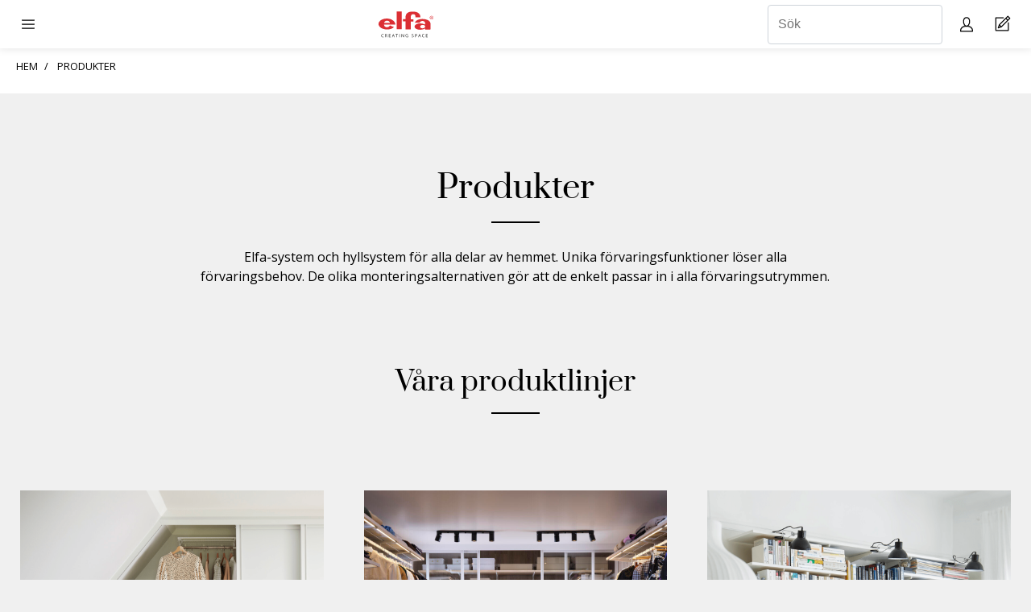

--- FILE ---
content_type: text/html; charset=utf-8
request_url: https://elfa.com/sv-se/produkter
body_size: 21828
content:



<!DOCTYPE html>
<html lang="sv-SE">
<head>
    


<!-- Google Tag Manager for all sites, this code will be on all domains
This code snippet should always be in top of the <head> element -->

<script>(function(w,d,s,l,i){w[l]=w[l]||[];w[l].push({'gtm.start':
new Date().getTime(),event:'gtm.js'});var f=d.getElementsByTagName(s)[0],
j=d.createElement(s),dl=l!='dataLayer'?'&l='+l:'';j.async=true;j.src=
'https://gtm.elfa.com/gtm.js?id='+i+dl;f.parentNode.insertBefore(j,f);
})(window,document,'script','dataLayer','GTM-TB2WKLK');</script>
<!-- End Google Tag Manager -->

<!-- Google Tag Manager for the unique country, this code will be on one specific domain
This code snippet should always be in top of the <head> element -->

<!-- Google Tag Manager for GA4 SE -->
<script>(function(w,d,s,l,i){w[l]=w[l]||[];w[l].push({'gtm.start':
new Date().getTime(),event:'gtm.js'});var f=d.getElementsByTagName(s)[0],
j=d.createElement(s),dl=l!='dataLayer'?'&l='+l:'';j.async=true;j.src=
'https://gtm.elfa.com/gtm.js?id='+i+dl;f.parentNode.insertBefore(j,f);
})(window,document,'script','dataLayer','GTM-G8ZWC2V');</script>
<!-- End Google Tag Manager -->

<!-- Schema-markup for organisation -->
<script type="application/ld+json">
{
    "@context": "https://schema.org",
    "@type": "Organization",
    "name": "Elfa",
    "url": "https://elfa.com/",
    "logo": "https://elfa.com/Static/images/placeholders/elfa_logo.svg",
    "contactPoint": {
        "@type": "ContactPoint",
        "telephone": "+46-40-608 07 70",
        "contactType": "Customer Service",
        "areaServed": "SE",
        "availableLanguage": [
            "Swedish",
            "English"
        ]
    },
    "sameAs": [
        "https://www.facebook.com/elfainternational",
        "https://www.instagram.com/elfa_creatingspace",
        "https://www.linkedin.com/company/elfa-creating-space/",
        "https://www.pinterest.se/elfacreatingspace/",
        "https://www.youtube.com/user/ElfaInternational"
    ],
    "address": {
        "@type": "PostalAddress",
        "streetAddress": "Elfa Sverige AB, Lilla Nygatan 7",
        "addressLocality": "Malm\u00f6",
        "postalCode": "211 38",
        "addressCountry": "SE"
    }
}
</script>

    <meta http-equiv="X-UA-Compatible" content="IE=edge" />
    <meta name="viewport" content="width=device-width" />
    <meta http-equiv="Content-Type" content="text/html; charset=UTF-8" />
    <link rel="apple-touch-icon" sizes="57x57" href="/Areas/Elfa.Web.Consumer/static/favicons/apple-icon-57x57.png">
    <link rel="apple-touch-icon" sizes="60x60" href="/Areas/Elfa.Web.Consumer/static/favicons/apple-icon-60x60.png">
    <link rel="apple-touch-icon" sizes="72x72" href="/Areas/Elfa.Web.Consumer/static/favicons/apple-icon-72x72.png">
    <link rel="apple-touch-icon" sizes="76x76" href="/Areas/Elfa.Web.Consumer/static/favicons/apple-icon-76x76.png">
    <link rel="apple-touch-icon" sizes="114x114" href="/Areas/Elfa.Web.Consumer/static/favicons/apple-icon-114x114.png">
    <link rel="apple-touch-icon" sizes="120x120" href="/Areas/Elfa.Web.Consumer/static/favicons/apple-icon-120x120.png">
    <link rel="apple-touch-icon" sizes="144x144" href="/Areas/Elfa.Web.Consumer/static/favicons/apple-icon-144x144.png">
    <link rel="apple-touch-icon" sizes="152x152" href="/Areas/Elfa.Web.Consumer/static/favicons/apple-icon-152x152.png">
    <link rel="apple-touch-icon" sizes="180x180" href="/Areas/Elfa.Web.Consumer/static/favicons/apple-icon-180x180.png">
    <link rel="icon" type="image/png" sizes="192x192" href="/Areas/Elfa.Web.Consumer/static/favicons/android-icon-192x192.png">
    <link rel="icon" type="image/png" sizes="32x32" href="/Areas/Elfa.Web.Consumer/static/favicons/favicon-32x32.png">
    <link rel="icon" type="image/png" sizes="96x96" href="/Areas/Elfa.Web.Consumer/static/favicons/favicon-96x96.png">
    <link rel="icon" type="image/png" sizes="16x16" href="/Areas/Elfa.Web.Consumer/static/favicons/favicon-16x16.png">
    <link rel="manifest" href="/Areas/Elfa.Web.Consumer/static/favicons/manifest.json">
    <meta name="msapplication-TileColor" content="#ffffff">
    <meta name="msapplication-TileImage" content="/Areas/Elfa.Web.Consumer/static/favicons/ms-icon-144x144.png">
    <meta name="theme-color" content="#2D2926">
    <link href="https://fonts.googleapis.com/css?family=Open+Sans:300,400,600,700&display=swap" rel="stylesheet">

    <link href="/colors" type="text/css" rel="stylesheet">

    <link href="/Areas/Elfa.Web.Consumer/static/css/fontface.css" rel="preload stylesheet" as="style" />


    

    <link rel="canonical" href="https://elfa.com/sv-se/produkter" />

        <link rel="alternate" href="https://elfa.com/en/products" hreflang="en" type="text/html">
        <link rel="alternate" href="https://elfa.com/en/products" hreflang="x-default" type="text/html">
        <link rel="alternate" href="https://elfa.com/sv-se/produkter" hreflang="sv-SE" type="text/html">
        <link rel="alternate" href="https://elfa.com/fi-fi/tuotteet" hreflang="fi-FI" type="text/html">
        <link rel="alternate" href="https://elfa.com/en-nz/products" hreflang="en-NZ" type="text/html">
        <link rel="alternate" href="https://elfa.com/nb-no/produkter" hreflang="nb-NO" type="text/html">
        <link rel="alternate" href="https://elfa.com/ro-ro/produse" hreflang="ro-RO" type="text/html">
        <link rel="alternate" href="https://elfa.com/nl-nl/producten" hreflang="nl-NL" type="text/html">
        <link rel="alternate" href="https://elfa.com/de-at/produkte" hreflang="de-AT" type="text/html">
        <link rel="alternate" href="https://elfa.com/da-dk/produkter" hreflang="da-DK" type="text/html">
        <link rel="alternate" href="https://elfa.com/de-de/produkte" hreflang="de-DE" type="text/html">
        <link rel="alternate" href="https://elfa.com/pl-pl/produkty" hreflang="pl-PL" type="text/html">
        <link rel="alternate" href="https://elfa.com/en-au/products" hreflang="en-AU" type="text/html">
        <link rel="alternate" href="https://elfa.com/en-gb/products" hreflang="en-GB" type="text/html">
        <link rel="alternate" href="https://elfa.com/fr-fr/produits" hreflang="fr-FR" type="text/html">
        <link rel="alternate" href="https://elfa.com/cs-cz/vyrobky" hreflang="cs-CZ" type="text/html">
        <link rel="alternate" href="https://elfa.com/es-es/productos" hreflang="es-ES" type="text/html">

<meta name="description" content="Uppt&#228;ck Elfas smarta hyllsystem och flexibla f&#246;rvaringsl&#246;sningar f&#246;r alla rum. Skr&#228;ddarsy ditt hem med v&#229;rt breda sortiment – se hela utbudet h&#228;r!" />

    <meta name="keywords" content="Produkter" />
<title>Produkter - Se alla v&#229;ra system &amp; hyllsystem f&#246;r f&#246;rvaring  | Elfa</title>

<meta property="og:title" content="Produkter - Se alla v&#229;ra system &amp; hyllsystem f&#246;r f&#246;rvaring  | Elfa" />
<meta property="og:type" content="website" />
<meta property="og:url" content="https://elfa.com/sv-se/produkter" />
    <meta property="og:image" content="https://elfa.com/-/media/qbank/product-image---interior-system/elfa_clothing_interior_click_in_sysem_classic_2021_10_1_1200x627.ashx" />



    <link href="/Areas/Elfa.Web.Consumer/static/css/main.css" rel="stylesheet"/>

    <link href="/Areas/Elfa.Web.Consumer/static/css/vendor/before-after.css" rel="preload stylesheet" media="none" onload="if(media!='all')media='all'" />
<link href="/Areas/Elfa.Web.Consumer/static/css/vendor/ladda-themeless.css" rel="preload stylesheet" media="none" onload="if(media!='all')media='all'" />
<link href="/Areas/Elfa.Web.Consumer/static/css/vendor/magnific-popup.css" rel="preload stylesheet" media="none" onload="if(media!='all')media='all'" />
<link href="/Areas/Elfa.Web.Consumer/static/css/vendor/popper.css" rel="preload stylesheet" media="none" onload="if(media!='all')media='all'" />
<link href="/Areas/Elfa.Web.Consumer/static/css/vendor/selectric.css" rel="preload stylesheet" media="none" onload="if(media!='all')media='all'" />
<link href="/Areas/Elfa.Web.Consumer/static/css/vendor/klevu/klevu-landing-page-style.css" rel="preload stylesheet" media="none" onload="if(media!='all')media='all'" />
<link href="/Areas/Elfa.Web.Consumer/static/css/vendor/klevu/klevu-landing-responsive.css" rel="preload stylesheet" media="none" onload="if(media!='all')media='all'" />
<link href="/Areas/Elfa.Web.Consumer/static/css/vendor/slick/slick-theme.css" rel="preload stylesheet" media="none" onload="if(media!='all')media='all'" />
<link href="/Areas/Elfa.Web.Consumer/static/css/vendor/slick/slick.css" rel="preload stylesheet" media="none" onload="if(media!='all')media='all'" />

    <link href="/Areas/Elfa.Web.Consumer/static/css/colors.css" rel="preload stylesheet" media="none" onload="if(media!='all')media='all'" />

    <link href="/Areas/Elfa.Web.Consumer/static/css/icons.css" rel="preload stylesheet" media="none" onload="if(media!='all')media='all'" />


    






</head>
<body data-lang="sv-SE" data-currency="SEK" data-country="SE" data-isloggedin="0" data-id="-1">


    


<!-- Google Tag Manager (noscript) for all sites, this code will be on all domains
This code snippet should always be in the top of the <body> element -->

<noscript><iframe src="https://gtm.elfa.com/ns.html?id=GTM-TB2WKLK"
height="0" width="0" style="display:none;visibility:hidden"></iframe></noscript>
<!-- End Google Tag Manager (noscript) -->

<!-- Google Tag Manager (noscript) for one specific country, this code will be on one specific domain.
This code snippet should always be in the top of the <body> element -->

<!-- Google Tag Manager for GA4 SE (noscript) -->
<noscript><iframe src="https://gtm.elfa.com/ns.html?id=GTM-G8ZWC2V"
height="0" width="0" style="display:none;visibility:hidden"></iframe></noscript>
<!-- End Google Tag Manager (noscript) -->

<script src="https://cdn.popupsmart.com/bundle.js" data-id="75323" async defer></script>


    
<header class="header">
    
<div class="header-mobile">
    <div class="header-mobile__menu header-mobile-drawer">
        <span class="header-mobile-drawer__opener js-toggle-mobile-drawer"></span>
        <div class="header-mobile-drawer__container">
            

<div class="menu-main-mobile">

            <div class="menu-main-mobile__links menu-main-mobile__links--has-mega-menu">
                <div class="dropdown__mega-menu">
                    <span class="dropdown__opener dropdown__opener__level-1 js-toggle-dropdown__level-1">Produkter</span>

                    <section class="mega-menu dropdown__container js-dropdown-container__level-1">
                                    <a class="dropdown__button" href="/sv-se/produkter" gtm="call-to-action-button" english-value="menu Produkter">Produkter</a>
                                    <a class="dropdown__button" href="/sv-se/jamfor-elfa-systemen" gtm="call-to-action-button" english-value="menu J&#228;mf&#246;r Elfa systemen">J&#228;mf&#246;r Elfa systemen</a>
                                            <div class="dropdown">
                                                <span class="dropdown__opener__level-2 js-toggle-dropdown">Classic by Elfa</span>
                                                <div class="dropdown__container js-dropdown-container">
                                                    <div class="dropdown">
                                                            <a class="dropdown__button" href="/sv-se/produkter/classic-by-elfa" gtm="call-to-action-button" english-value="menu Utforska Classic by Elfa">- Utforska Classic by Elfa</a>
                                                            <a class="dropdown__button" href="/sv-se/produkter/classic-by-elfa/topphangt/fardiga-losningar" gtm="call-to-action-button" english-value="menu F&#228;rdiga l&#246;sningar">- F&#228;rdiga l&#246;sningar</a>
                                                            <a class="dropdown__button" href="/sv-se/produkter/classic-by-elfa/topphangt" gtm="call-to-action-button" english-value="menu Topph&#228;ngt">- Topph&#228;ngt</a>
                                                            <a class="dropdown__button" href="/sv-se/produkter/classic-by-elfa/fristaende" gtm="call-to-action-button" english-value="menu Frist&#229;ende">- Frist&#229;ende</a>
                                                            <a class="dropdown__button" href="/sv-se/produkter/classic-by-elfa/backsystem" gtm="call-to-action-button" english-value="menu Backsystem">- Backsystem</a>
                                                            <a class="dropdown__button" href="/sv-se/produkter/classic-by-elfa/komplettera-garderoben" gtm="call-to-action-button" english-value="menu Komplettering till garderob">- Komplettering till garderob</a>
                                                            <a class="dropdown__button" href="/sv-se/produkter/classic-by-elfa/forvaring-pa-dorr" gtm="call-to-action-button" english-value="menu F&#246;rvaring p&#229; d&#246;rr">- F&#246;rvaring p&#229; d&#246;rr</a>
                                                    </div>
                                                </div>
                                            </div>
                                            <div class="dropdown">
                                                <span class="dropdown__opener__level-2 js-toggle-dropdown">D&#233;cor+</span>
                                                <div class="dropdown__container js-dropdown-container">
                                                    <div class="dropdown">
                                                            <a class="dropdown__button" href="/sv-se/produkter/decor-plus/fardiga-losningar" gtm="call-to-action-button" english-value="menu F&#228;rdiga l&#246;sningar">- F&#228;rdiga l&#246;sningar</a>
                                                            <a class="dropdown__button" href="/sv-se/produkter/decor-plus/stomme" gtm="call-to-action-button" english-value="menu Stomme">- Stomme</a>
                                                            <a class="dropdown__button" href="/sv-se/produkter/decor-plus/forvaringsfunktioner" gtm="call-to-action-button" english-value="menu F&#246;rvaringsfunktioner">- F&#246;rvaringsfunktioner</a>
                                                    </div>
                                                </div>
                                            </div>
                                            <div class="dropdown">
                                                <span class="dropdown__opener__level-2 js-toggle-dropdown">Sparring</span>
                                                <div class="dropdown__container js-dropdown-container">
                                                    <div class="dropdown">
                                                            <a class="dropdown__button" href="/sv-se/produkter/sparring-by-elfa/hyllsystem-traditionellt" gtm="call-to-action-button" english-value="menu Utforska Sparring by Elfa">- Utforska Sparring by Elfa</a>
                                                            <a class="dropdown__button" href="/sv-se/produkter/sparring-by-elfa/hyllsystem-traditionellt" gtm="call-to-action-button" english-value="menu Traditionell">- Traditionell</a>
                                                    </div>
                                                </div>
                                            </div>
                                            <div class="dropdown">
                                                <span class="dropdown__opener__level-2 js-toggle-dropdown">Garage+</span>
                                                <div class="dropdown__container js-dropdown-container">
                                                    <div class="dropdown">
                                                            <a class="dropdown__button" href="/sv-se/produkter/garage-plus" gtm="call-to-action-button" english-value="menu Utforska Garage+">- Utforska Garage+</a>
                                                            <a class="dropdown__button" href="/sv-se/produkter/garage-plus/fardiga-losningar" gtm="call-to-action-button" english-value="menu F&#228;rdiga l&#246;sningar">- F&#228;rdiga l&#246;sningar</a>
                                                            <a class="dropdown__button" href="/sv-se/produkter/garage-plus/stomme" gtm="call-to-action-button" english-value="menu Stomme">- Stomme</a>
                                                            <a class="dropdown__button" href="/sv-se/produkter/garage-plus/forvaringsfunktioner" gtm="call-to-action-button" english-value="menu F&#246;rvaringsfunktioner">- F&#246;rvaringsfunktioner</a>
                                                            <a class="dropdown__button" href="/sv-se/produkter/garage-plus/kit" gtm="call-to-action-button" english-value="menu Kit">- Kit</a>
                                                    </div>
                                                </div>
                                            </div>
                                            <div class="dropdown">
                                                <span class="dropdown__opener__level-2 js-toggle-dropdown">Skjutd&#246;rrar</span>
                                                <div class="dropdown__container js-dropdown-container">
                                                    <div class="dropdown">
                                                            <a class="dropdown__button" href="/sv-se/produkter/skjutdorrar/mattanpassade-skjutdorrar" gtm="call-to-action-button" english-value="menu M&#229;ttanpassade skjutd&#246;rrar">- M&#229;ttanpassade skjutd&#246;rrar</a>
                                                            <a class="dropdown__button" href="/sv-se/produkter/skjutdorrar/tillval" gtm="call-to-action-button" english-value="menu Tillval skjutd&#246;rrar">- Tillval skjutd&#246;rrar</a>
                                                            <a class="dropdown__button" href="/sv-se/produkter/skjutdorrar/skjutdorrar-i-fasta-matt" gtm="call-to-action-button" english-value="menu Skjutd&#246;rrar i fasta m&#229;tt">- Skjutd&#246;rrar i fasta m&#229;tt</a>
                                                    </div>
                                                </div>
                                            </div>
                    </section>
                </div>
            </div>
            <div class="menu-main-mobile__links menu-main-mobile__links--has-mega-menu">
                <div class="dropdown__mega-menu">
                    <span class="dropdown__opener dropdown__opener__level-1 js-toggle-dropdown__level-1">Handla efter rum</span>

                    <section class="mega-menu dropdown__container js-dropdown-container__level-1">
                                            <div class="dropdown">
                                                <span class="dropdown__opener__level-2 js-toggle-dropdown"></span>
                                                <div class="dropdown__container js-dropdown-container">
                                                    <div class="dropdown">
                                                            <a class="dropdown__button" href="/sv-se/inspiration/rum/sovrum" gtm="call-to-action-button" english-value="menu Sovrum">- Sovrum</a>
                                                            <a class="dropdown__button" href="/sv-se/inspiration/rum/bokhyllor-och-hyllsystem" gtm="call-to-action-button" english-value="menu Bokhyllor">- Bokhyllor</a>
                                                            <a class="dropdown__button" href="/sv-se/inspiration/rum/garage-och-forrad" gtm="call-to-action-button" english-value="menu Garage och f&#246;rr&#229;d">- Garage och f&#246;rr&#229;d</a>
                                                            <a class="dropdown__button" href="/sv-se/inspiration/rum/hobby-och-hemmakontor" gtm="call-to-action-button" english-value="menu Hobby och hemmakontor">- Hobby och hemmakontor</a>
                                                            <a class="dropdown__button" href="/sv-se/inspiration/rum/barnrum" gtm="call-to-action-button" english-value="menu Barnrum">- Barnrum</a>
                                                            <a class="dropdown__button" href="/sv-se/inspiration/rum/kok-och-skafferi" gtm="call-to-action-button" english-value="menu Skafferi">- Skafferi</a>
                                                            <a class="dropdown__button" href="/sv-se/inspiration/rum/tvatt-och-stadforvaring" gtm="call-to-action-button" english-value="menu Tv&#228;ttstuga">- Tv&#228;ttstuga</a>
                                                            <a class="dropdown__button" href="/sv-se/inspiration/rum/forvaring-pa-dorr" gtm="call-to-action-button" english-value="menu F&#246;rvaring p&#229; d&#246;rr">- F&#246;rvaring p&#229; d&#246;rr</a>
                                                            <a class="dropdown__button" href="/sv-se/inspiration/rum/skjutdorrar" gtm="call-to-action-button" english-value="menu Skjutd&#246;rrar">- Skjutd&#246;rrar</a>
                                                            <a class="dropdown__button" href="/sv-se/inspiration/rum/walk-in-closet" gtm="call-to-action-button" english-value="menu Walk-in closet">- Walk-in closet</a>
                                                            <a class="dropdown__button" href="/sv-se/inspiration/rum/hall" gtm="call-to-action-button" english-value="menu Hall">- Hall</a>
                                                    </div>
                                                </div>
                                            </div>
                    </section>
                </div>
            </div>
            <div class="menu-main-mobile__links menu-main-mobile__links--has-mega-menu">
                <div class="dropdown__mega-menu">
                    <span class="dropdown__opener dropdown__opener__level-1 js-toggle-dropdown__level-1">Inspiration</span>

                    <section class="mega-menu dropdown__container js-dropdown-container__level-1">
                                    <a class="dropdown__button" href="/sv-se/inspiration" gtm="call-to-action-button" english-value="menu Inspiration">Inspiration</a>
                                            <a class="dropdown__button" href="/sv-se/hemma-hos" gtm="call-to-action-button" english-value="menu Hemma hos reportage">Hemma hos reportage</a>
                                            <a class="dropdown__button" href="/sv-se/inspiration/create-the-style" gtm="call-to-action-button" english-value="menu Skapa stilen">Skapa stilen</a>
                                            <a class="dropdown__button" href="/sv-se/elfa-insights" gtm="call-to-action-button" english-value="menu Elfa Insights">Elfa Insights</a>
                                            <a class="dropdown__button" href="/sv-se/kundtjanst/broschyrer" gtm="call-to-action-button" english-value="menu Broschyrer och Prislistor">Broschyrer och Prislistor</a>
                    </section>
                </div>
            </div>
            <div class="menu-main-mobile__links menu-main-mobile__links--has-mega-menu">
                <div class="dropdown__mega-menu">
                    <span class="dropdown__opener dropdown__opener__level-1 js-toggle-dropdown__level-1">Planeringshj&#228;lp</span>

                    <section class="mega-menu dropdown__container js-dropdown-container__level-1">
                                    <a class="dropdown__button" href="/sv-se/boka-planeringsmote" gtm="call-to-action-button" english-value="menu Planeringshj&#228;lp">Planeringshj&#228;lp</a>
                                            <div class="dropdown">
                                                <span class="dropdown__opener__level-2 js-toggle-dropdown">Boka planeringsm&#246;te</span>
                                                <div class="dropdown__container js-dropdown-container">
                                                    <div class="dropdown">
                                                            <a class="dropdown__button" href="/sv-se/butiker/studio-elfa/om-planeringsmote" gtm="call-to-action-button" english-value="menu Om planering och v&#229;ra tj&#228;nster">- Om planering och v&#229;ra tj&#228;nster</a>
                                                            <a class="dropdown__button" href="/sv-se/butiker/studio-elfa" gtm="call-to-action-button" english-value="menu Bes&#246;k oss i Studio Elfa">- Bes&#246;k oss i Studio Elfa</a>
                                                    </div>
                                                </div>
                                            </div>
                                            <a class="dropdown__button" href="/sv-se/planering" gtm="call-to-action-button" english-value="menu Planeringsverktyg">Planeringsverktyg</a>
                                            <a class="dropdown__button" href="/sv-se/produkter/skjutdorrar/easy-door-calculator" gtm="call-to-action-button" english-value="menu Priskalkylator skjutd&#246;rrar">Priskalkylator skjutd&#246;rrar</a>
                                            <div class="dropdown">
                                                <span class="dropdown__opener__level-2 js-toggle-dropdown">M&#228;t- och Planeringsguider</span>
                                                <div class="dropdown__container js-dropdown-container">
                                                    <div class="dropdown">
                                                            <a class="dropdown__button" href="/sv-se/mat-och-planera" gtm="call-to-action-button" english-value="menu Se alla planeringsguider">- Se alla planeringsguider</a>
                                                            <a class="dropdown__button" href="/sv-se/mat-och-planera/planeringsguide-classic" gtm="call-to-action-button" english-value="menu Classic by Elfa">- Classic by Elfa</a>
                                                            <a class="dropdown__button" href="/sv-se/mat-och-planera/planeringsguide-decor-plus" gtm="call-to-action-button" english-value="menu D&#233;cor+">- D&#233;cor+</a>
                                                            <a class="dropdown__button" href="/sv-se/mat-och-planera/planeringsguide-sparring" gtm="call-to-action-button" english-value="menu Sparring">- Sparring</a>
                                                            <a class="dropdown__button" href="/sv-se/mat-och-planera/planeringsguide-garage" gtm="call-to-action-button" english-value="menu Garage+">- Garage+</a>
                                                            <a class="dropdown__button" href="/sv-se/mat-och-planera/planeringsguide-skjutdorrar" gtm="call-to-action-button" english-value="menu Skjutd&#246;rrar">- Skjutd&#246;rrar</a>
                                                    </div>
                                                </div>
                                            </div>
                                            <a class="dropdown__button" href="/sv-se/kundtjanst/broschyrer" gtm="call-to-action-button" english-value="menu Broschyrer och Prislistor">Broschyrer och Prislistor</a>
                                            <a class="dropdown__button" href="/sv-se/planeringshjalp/monteringsanvisingar" gtm="call-to-action-button" english-value="menu Monteringsanvisningar">Monteringsanvisningar</a>
                    </section>
                </div>
            </div>
            <div class="menu-main-mobile__links menu-main-mobile__links--has-mega-menu">
                <div class="dropdown__mega-menu">
                    <span class="dropdown__opener dropdown__opener__level-1 js-toggle-dropdown__level-1">Butiker</span>

                    <section class="mega-menu dropdown__container js-dropdown-container__level-1">
                                    <a class="dropdown__button" href="/sv-se/butiker/store-locator" gtm="call-to-action-button" english-value="menu Butiker">Butiker</a>
                                            <div class="dropdown">
                                                <span class="dropdown__opener__level-2 js-toggle-dropdown">Studio Elfa</span>
                                                <div class="dropdown__container js-dropdown-container">
                                                    <div class="dropdown">
                                                            <a class="dropdown__button" href="/sv-se/butiker/studio-elfa" gtm="call-to-action-button" english-value="menu Bromma">- Bromma</a>
                                                            <a class="dropdown__button" href="/sv-se/butiker/studio-elfa" gtm="call-to-action-button" english-value="menu Sisj&#246;n">- Sisj&#246;n</a>
                                                            <a class="dropdown__button" href="/sv-se/butiker/studio-elfa" gtm="call-to-action-button" english-value="menu Malm&#246;">- Malm&#246;</a>
                                                            <a class="dropdown__button" href="/sv-se/boka-planeringsmote" gtm="call-to-action-button" english-value="menu Online">- Online</a>
                                                    </div>
                                                </div>
                                            </div>
                                            <a class="dropdown__button" href="/sv-se/butiker/store-locator" gtm="call-to-action-button" english-value="menu &#197;terf&#246;rs&#228;ljare">&#197;terf&#246;rs&#228;ljare</a>
                    </section>
                </div>
            </div>
</div>
            

<div class="menu-secondary">
        <a class="menu-secondary__menu-item btn" style="background:#000000; color:#ffffff;" href="/sv-se/boka-planeringsmote" gtm="call-to-action-button" english-value="menu Boka planeringsm&#246;te"><span>Boka planeringsm&#246;te</span></a>
        <a class="menu-secondary__menu-item " style=" " href="https://projectsales.elfa.com/sv-se" gtm="call-to-action-button" english-value="menu Bostadsprojekt"><span>Bostadsprojekt</span></a>
        <a class="menu-secondary__menu-item " style=" " href="https://epo.elfa.com/sv-se/login" gtm="call-to-action-button" english-value="menu Login Elfa Professional"><span>Login Elfa Professional</span></a>
        <a class="menu-secondary__menu-item " style=" " href="/sv-se/about-us" gtm="call-to-action-button" english-value="menu Om oss"><span>Om oss</span></a>
            <a href="/consumer/signin" class="btn btn--full-width btn__primary menu-main-mobile__login-btn elfa-icon--user-white" gtm="call-to-action-button" english-value="Login">Logga in</a>

    <div class="menu-secondary__menu-item">


<div class="language-switcher-dropdown">
    <div class="language-switcher-dropdown--mobile">
        <a class="small-text" href="/sv-se/switch-language" gtm="call-to-action-button" english-value="Choose Language"><span>V&#228;lj marknad</span> <img class="language-switcher-dropdown__flag" src="/Static/images/flags/sv-SE.svg" /></a>

    </div>
    <div class="language-switcher-dropdown--desktop">
        <img class="language-switcher-dropdown__flag js-language-dropdown" src="/Static/images/flags/sv-SE.svg" alt="Svensk flagga" />
        <div class="popup popper">
            <div class="popper__arrow" x-arrow=""></div>
            <a class="small-text" href="/sv-se/switch-language" gtm="call-to-action-button" english-value="Choose Language">V&#228;lj marknad</a>
        </div>
    </div>
</div></div>

</div>

        </div>
    </div>
    <div class="header-mobile__logo">
        <a href="/sv-se" gtm="call-to-action-button" english-value="header logo Elfa Sverige"><img alt="Elfa Sverige" src="/Static/images/placeholders/elfa_logo.svg?v=1"/></a>
    </div>
    <div class="header-mobile__menu-secondary">
        

<div class="menu-tertiary">
    
        <div class="menu-tertiary__links menu-tertiary__links--desktop">
            <input type="text" name="previewSearch" id="previewSearch" placeholder="S&#246;k" aria-label="S&#246;k" title="S&#246;k" class="form-control" autocomplete="off" maxlength="255">
        </div>
        <div class="menu-tertiary__links menu-tertiary__links--mobile">
            <a href="/sv-se/search" class="elfa-icon--search" aria-label="S&#246;k" gtm="call-to-action-button" english-value="Search"></a>
        </div>

    <div class="menu-tertiary__links menu-tertiary__links--desktop">
        


<div class="login-mini">
        <div href="/sv-se/mina-sidor" class="elfa-icon--user js-login-popup-btn" data-popup="login-window" english-value="My page" aria-label="My pages"></div>
    
    <div class="login-mini__popup js-login-popup popper" data-tooltipid="login-window" data-popup="{}">
        


<h3>Logga in</h3>
<form action="/Consumer/Login/MiniLogin" class="form" method="post"><input name="__RequestVerificationToken" type="hidden" value="5Tlf1V6dx4R4URSVRhYXRTMVA9RCbLs1VDni8K3s7rmxaljvFWXmRDgYQQMxjR5m8aK5izwAMegx32An-AZ35YDc4HLjBgY7HEKZmr_E2bU1" />    <div class="form-group">
        <label>Email</label>
        <input type="text" class="form-control js-login-username" placeholder="Email" aria-label="Email" name="login-username" value="" data-required="true" />
    </div>
    <div class="form-group">
        <label>L&#246;senord</label>
        <input type="password" class="form-control js-login-password" placeholder="L&#246;senord" aria-label="L&#246;senord" name="login-password" value="" data-required="true" />
    </div>
    <div class="btn-group">
        <a class="btn btn__secondary btn__small" href="/sv-se/mina-sidor-backup/forgot-password" gtm="call-to-action-button" english-value="Forgot Password">Gl&#246;mt l&#246;senord</a>
        <a class="btn btn__secondary btn__small" href="/sv-se/mina-sidor-backup/skapa-konto" gtm="call-to-action-button" english-value="Create user">Registrera konto</a>
    </div>
    <div>
        <button type="button" class="btn btn__primary js-btn-login" gtm="call-to-action-button" english-value="Login">Skicka</button>
        <p class="danger hidden error-message"></p>
    </div>
</form>
    </div>
</div>


    </div>
    <div class="menu-tertiary__links">
        <a href="/sv-se/cart" class="elfa-icon--home" aria-label="Cart Page"><span class="badge js-cart-badge badge--primary" data-count="0" gtm="call-to-action-button" english-value="Cart Page"></span></a>
    </div>

</div>
    </div>
</div>


    
<div class="header-desktop">
    <div class="header-desktop__logo">
        <a href="/sv-se" gtm="call-to-action-button" english-value="header logo Elfa Sverige"><img alt="Elfa Sverige" src="/Static/images/placeholders/elfa_logo.svg?v=1"/></a>
    </div>
    <div class="header-desktop__menu-secondary">
        

<div class="menu-secondary">
        <a class="menu-secondary__menu-item btn" style="background:#000000; color:#ffffff;" href="/sv-se/boka-planeringsmote" gtm="call-to-action-button" english-value="menu Boka planeringsm&#246;te"><span>Boka planeringsm&#246;te</span></a>
        <a class="menu-secondary__menu-item " style=" " href="https://projectsales.elfa.com/sv-se" gtm="call-to-action-button" english-value="menu Bostadsprojekt"><span>Bostadsprojekt</span></a>
        <a class="menu-secondary__menu-item " style=" " href="https://epo.elfa.com/sv-se/login" gtm="call-to-action-button" english-value="menu Login Elfa Professional"><span>Login Elfa Professional</span></a>
        <a class="menu-secondary__menu-item " style=" " href="/sv-se/about-us" gtm="call-to-action-button" english-value="menu Om oss"><span>Om oss</span></a>
            <a href="/consumer/signin" class="btn btn--full-width btn__primary menu-main-mobile__login-btn elfa-icon--user-white" gtm="call-to-action-button" english-value="Login">Logga in</a>

    <div class="menu-secondary__menu-item">


<div class="language-switcher-dropdown">
    <div class="language-switcher-dropdown--mobile">
        <a class="small-text" href="/sv-se/switch-language" gtm="call-to-action-button" english-value="Choose Language"><span>V&#228;lj marknad</span> <img class="language-switcher-dropdown__flag" src="/Static/images/flags/sv-SE.svg" /></a>

    </div>
    <div class="language-switcher-dropdown--desktop">
        <img class="language-switcher-dropdown__flag js-language-dropdown" src="/Static/images/flags/sv-SE.svg" alt="Svensk flagga" />
        <div class="popup popper">
            <div class="popper__arrow" x-arrow=""></div>
            <a class="small-text" href="/sv-se/switch-language" gtm="call-to-action-button" english-value="Choose Language">V&#228;lj marknad</a>
        </div>
    </div>
</div></div>

</div>

    </div>
    <div class="header-desktop__menu-main">
        

<div class="menu-main">
            <div class="menu-main__links menu-main__links--has-mega-menu">
                <span>Produkter</span>
            
                <section class="mega-menu" style="display: none">
                            <div class="row flex mega-menu__hero-link">
                                <article class="col-9 col-flex-column">
                                         <a href="/sv-se/produkter">
                                    <p class="headline">Produkter</p>
                                     </a>
                                    <p class="small-text">Praktisk f&#246;rvaring g&#246;r din vardag enklare. Elfa har olika produktlinjer anpassade efter olika f&#246;rvaringsbehov.</p>
                                        <p class="small-text small-text--divider"> </p>
                                            <div class="mega-menu__link mega-menu__link--level-2">
                                                <a class="sublink" href="/sv-se/jamfor-elfa-systemen" aria-label="/sv-se/jamfor-elfa-systemen">J&#228;mf&#246;r Elfa systemen</a>
                                            </div>
                                </article>
                            </div>
                        <div class="row flex ">
                                    <article class="col-3 col-flex-column">
                                            <div class="mega-menu__link-group">
                                                    <div class="mega-menu__link mega-menu__link--level-1"><a href="/sv-se/produkter/classic-by-elfa" gtm="call-to-action-button" aria-label="Classic by Elfa" english-value="menu Classic by Elfa">Classic by Elfa</a></div>
                                                    <a href="/sv-se/produkter/classic-by-elfa" gtm="call-to-action-button" english-value="menu Classic by Elfa" aria-label="Classic by Elfa">
                                                        <p class="small-text small-text--divider">Kompletta, flexibla, kvalitetssystem, v&#228;ggmonterade eller frist&#229;ende.</p>
                                                    </a>

                                                    <div class="mega-menu__link-group">
                                                                <div class="mega-menu__link mega-menu__link--level-2"><a href="/sv-se/produkter/classic-by-elfa" gtm="call-to-action-button" aria-label="Utforska Classic by Elfa" english-value="menu Utforska Classic by Elfa">Utforska Classic by Elfa</a></div>
                                                                <div class="mega-menu__link mega-menu__link--level-2"><a href="/sv-se/produkter/classic-by-elfa/topphangt/fardiga-losningar" gtm="call-to-action-button" aria-label="F&#228;rdiga l&#246;sningar" english-value="menu F&#228;rdiga l&#246;sningar">F&#228;rdiga l&#246;sningar</a></div>
                                                                <div class="mega-menu__link mega-menu__link--level-2"><a href="/sv-se/produkter/classic-by-elfa/topphangt" gtm="call-to-action-button" aria-label="Topph&#228;ngt" english-value="menu Topph&#228;ngt">Topph&#228;ngt</a></div>
                                                                <div class="mega-menu__link mega-menu__link--level-2"><a href="/sv-se/produkter/classic-by-elfa/fristaende" gtm="call-to-action-button" aria-label="Frist&#229;ende" english-value="menu Frist&#229;ende">Frist&#229;ende</a></div>
                                                                <div class="mega-menu__link mega-menu__link--level-2"><a href="/sv-se/produkter/classic-by-elfa/backsystem" gtm="call-to-action-button" aria-label="Backsystem" english-value="menu Backsystem">Backsystem</a></div>
                                                                <div class="mega-menu__link mega-menu__link--level-2"><a href="/sv-se/produkter/classic-by-elfa/komplettera-garderoben" gtm="call-to-action-button" aria-label="Komplettering till garderob" english-value="menu Komplettering till garderob">Komplettering till garderob</a></div>
                                                                <div class="mega-menu__link mega-menu__link--level-2"><a href="/sv-se/produkter/classic-by-elfa/forvaring-pa-dorr" gtm="call-to-action-button" aria-label="F&#246;rvaring p&#229; d&#246;rr" english-value="menu F&#246;rvaring p&#229; d&#246;rr">F&#246;rvaring p&#229; d&#246;rr</a></div>
                                                    </div>
                                            </div>
                                            <div class="mega-menu__link-group">
                                                    <div class="mega-menu__link mega-menu__link--level-1"><a href="/sv-se/produkter/decor-plus" gtm="call-to-action-button" aria-label="D&#233;cor+" english-value="menu D&#233;cor+">D&#233;cor+</a></div>
                                                    <a href="/sv-se/produkter/decor-plus" gtm="call-to-action-button" english-value="menu D&#233;cor+" aria-label="D&#233;cor+">
                                                        <p class="small-text small-text--divider">Elegant, anpassningsbart premiumsystem f&#246;r kl&#228;df&#246;rvaring. </p>
                                                    </a>

                                                    <div class="mega-menu__link-group">
                                                                <div class="mega-menu__link mega-menu__link--level-2"><a href="/sv-se/produkter/decor-plus/fardiga-losningar" gtm="call-to-action-button" aria-label="F&#228;rdiga l&#246;sningar" english-value="menu F&#228;rdiga l&#246;sningar">F&#228;rdiga l&#246;sningar</a></div>
                                                                <div class="mega-menu__link mega-menu__link--level-2"><a href="/sv-se/produkter/decor-plus/stomme" gtm="call-to-action-button" aria-label="Stomme" english-value="menu Stomme">Stomme</a></div>
                                                                <div class="mega-menu__link mega-menu__link--level-2"><a href="/sv-se/produkter/decor-plus/forvaringsfunktioner" gtm="call-to-action-button" aria-label="F&#246;rvaringsfunktioner" english-value="menu F&#246;rvaringsfunktioner">F&#246;rvaringsfunktioner</a></div>
                                                    </div>
                                            </div>

                                    </article>
                                    <article class="col-3 col-flex-column">
                                            <div class="mega-menu__link-group">
                                                    <div class="mega-menu__link mega-menu__link--level-1"><a href="/sv-se/produkter/sparring-by-elfa/hyllsystem-traditionellt" gtm="call-to-action-button" aria-label="Sparring" english-value="menu Sparring">Sparring</a></div>
                                                    <a href="/sv-se/produkter/sparring-by-elfa/hyllsystem-traditionellt" gtm="call-to-action-button" english-value="menu Sparring" aria-label="Sparring">
                                                        <p class="small-text small-text--divider">Klassiskt hyllsystem, retrodesign. Tidl&#246;s, personlig f&#246;rvaring.</p>
                                                    </a>

                                                    <div class="mega-menu__link-group">
                                                                <div class="mega-menu__link mega-menu__link--level-2"><a href="/sv-se/produkter/sparring-by-elfa/hyllsystem-traditionellt" gtm="call-to-action-button" aria-label="Utforska Sparring by Elfa" english-value="menu Utforska Sparring by Elfa">Utforska Sparring by Elfa</a></div>
                                                                <div class="mega-menu__link mega-menu__link--level-2"><a href="/sv-se/produkter/sparring-by-elfa/hyllsystem-traditionellt" gtm="call-to-action-button" aria-label="Traditionell" english-value="menu Traditionell">Traditionell</a></div>
                                                    </div>
                                            </div>
                                            <div class="mega-menu__link-group">
                                                    <div class="mega-menu__link mega-menu__link--level-1"><a href="/sv-se/produkter/garage-plus" gtm="call-to-action-button" aria-label="Garage+" english-value="menu Garage+">Garage+</a></div>
                                                    <a href="/sv-se/produkter/garage-plus" gtm="call-to-action-button" english-value="menu Garage+" aria-label="Garage+">
                                                        <p class="small-text small-text--divider">M&#229;ngsidig, robust f&#246;rvaring. F&#246;rh&#246;jer garagets estetik.</p>
                                                    </a>

                                                    <div class="mega-menu__link-group">
                                                                <div class="mega-menu__link mega-menu__link--level-2"><a href="/sv-se/produkter/garage-plus" gtm="call-to-action-button" aria-label="Utforska Garage+" english-value="menu Utforska Garage+">Utforska Garage+</a></div>
                                                                <div class="mega-menu__link mega-menu__link--level-2"><a href="/sv-se/produkter/garage-plus/fardiga-losningar" gtm="call-to-action-button" aria-label="F&#228;rdiga l&#246;sningar" english-value="menu F&#228;rdiga l&#246;sningar">F&#228;rdiga l&#246;sningar</a></div>
                                                                <div class="mega-menu__link mega-menu__link--level-2"><a href="/sv-se/produkter/garage-plus/stomme" gtm="call-to-action-button" aria-label="Stomme" english-value="menu Stomme">Stomme</a></div>
                                                                <div class="mega-menu__link mega-menu__link--level-2"><a href="/sv-se/produkter/garage-plus/forvaringsfunktioner" gtm="call-to-action-button" aria-label="F&#246;rvaringsfunktioner" english-value="menu F&#246;rvaringsfunktioner">F&#246;rvaringsfunktioner</a></div>
                                                                <div class="mega-menu__link mega-menu__link--level-2"><a href="/sv-se/produkter/garage-plus/kit" gtm="call-to-action-button" aria-label="Kit" english-value="menu Kit">Kit</a></div>
                                                    </div>
                                            </div>

                                    </article>
                                    <article class="col-3 col-flex-column">
                                            <div class="mega-menu__link-group">
                                                    <div class="mega-menu__link mega-menu__link--level-1"><a href="/sv-se/produkter/skjutdorrar" gtm="call-to-action-button" aria-label="Skjutd&#246;rrar" english-value="menu Skjutd&#246;rrar">Skjutd&#246;rrar</a></div>
                                                    <a href="/sv-se/produkter/skjutdorrar" gtm="call-to-action-button" english-value="menu Skjutd&#246;rrar" aria-label="Skjutd&#246;rrar">
                                                        <p class="small-text small-text--divider">Skr&#228;ddarsydda skjutd&#246;rrar f&#246;r alla rum.</p>
                                                    </a>

                                                    <div class="mega-menu__link-group">
                                                                <div class="mega-menu__link mega-menu__link--level-2"><a href="/sv-se/produkter/skjutdorrar/mattanpassade-skjutdorrar" gtm="call-to-action-button" aria-label="M&#229;ttanpassade skjutd&#246;rrar" english-value="menu M&#229;ttanpassade skjutd&#246;rrar">M&#229;ttanpassade skjutd&#246;rrar</a></div>
                                                                <div class="mega-menu__link mega-menu__link--level-2"><a href="/sv-se/produkter/skjutdorrar/tillval" gtm="call-to-action-button" aria-label="Tillval skjutd&#246;rrar" english-value="menu Tillval skjutd&#246;rrar">Tillval skjutd&#246;rrar</a></div>
                                                                <div class="mega-menu__link mega-menu__link--level-2"><a href="/sv-se/produkter/skjutdorrar/skjutdorrar-i-fasta-matt" gtm="call-to-action-button" aria-label="Skjutd&#246;rrar i fasta m&#229;tt" english-value="menu Skjutd&#246;rrar i fasta m&#229;tt">Skjutd&#246;rrar i fasta m&#229;tt</a></div>
                                                    </div>
                                            </div>

                                    </article>
                        </div>

                </section>
            </div>
            <div class="menu-main__links menu-main__links--has-mega-menu">
                <span>Handla efter rum</span>
            
                <section class="mega-menu" style="display: none">
                            <div class="row flex mega-menu__hero-link">
                                <article class="col-9 col-flex-column">
                                    <p class="headline">Inspiration f&#246;r rum och f&#246;rvaringsomr&#229;de</p>
                                    <p class="small-text">F&#246;rvaringsinspiration till varje rum – med smarta l&#246;sningar som f&#246;renar stil och f&#246;rvaring. Skapa ett hem d&#228;r varje yta blir en f&#246;rvaringsm&#246;jlighet. </p>
                                </article>
                            </div>
                        <div class="row flex ">
                                    <article class="col-3 col-flex-column">
                                            <div class="mega-menu__link-group">
                                                    <div class="mega-menu__link mega-menu__link--level-1"></div>
                                                    <p class="small-text small-text--divider"></p>

                                                    <div class="mega-menu__link-group">
                                                                <div class="mega-menu__link mega-menu__link--level-2"><a href="/sv-se/inspiration/rum/sovrum" gtm="call-to-action-button" aria-label="Sovrum" english-value="menu Sovrum">Sovrum</a></div>
                                                                <div class="mega-menu__link mega-menu__link--level-2"><a href="/sv-se/inspiration/rum/bokhyllor-och-hyllsystem" gtm="call-to-action-button" aria-label="Bokhyllor" english-value="menu Bokhyllor">Bokhyllor</a></div>
                                                                <div class="mega-menu__link mega-menu__link--level-2"><a href="/sv-se/inspiration/rum/garage-och-forrad" gtm="call-to-action-button" aria-label="Garage och f&#246;rr&#229;d" english-value="menu Garage och f&#246;rr&#229;d">Garage och f&#246;rr&#229;d</a></div>
                                                                <div class="mega-menu__link mega-menu__link--level-2"><a href="/sv-se/inspiration/rum/hobby-och-hemmakontor" gtm="call-to-action-button" aria-label="Hobby och hemmakontor" english-value="menu Hobby och hemmakontor">Hobby och hemmakontor</a></div>
                                                                <div class="mega-menu__link mega-menu__link--level-2"><a href="/sv-se/inspiration/rum/barnrum" gtm="call-to-action-button" aria-label="Barnrum" english-value="menu Barnrum">Barnrum</a></div>
                                                                <div class="mega-menu__link mega-menu__link--level-2"><a href="/sv-se/inspiration/rum/kok-och-skafferi" gtm="call-to-action-button" aria-label="Skafferi" english-value="menu Skafferi">Skafferi</a></div>
                                                                <div class="mega-menu__link mega-menu__link--level-2"><a href="/sv-se/inspiration/rum/tvatt-och-stadforvaring" gtm="call-to-action-button" aria-label="Tv&#228;ttstuga" english-value="menu Tv&#228;ttstuga">Tv&#228;ttstuga</a></div>
                                                                <div class="mega-menu__link mega-menu__link--level-2"><a href="/sv-se/inspiration/rum/forvaring-pa-dorr" gtm="call-to-action-button" aria-label="F&#246;rvaring p&#229; d&#246;rr" english-value="menu F&#246;rvaring p&#229; d&#246;rr">F&#246;rvaring p&#229; d&#246;rr</a></div>
                                                                <div class="mega-menu__link mega-menu__link--level-2"><a href="/sv-se/inspiration/rum/skjutdorrar" gtm="call-to-action-button" aria-label="Skjutd&#246;rrar" english-value="menu Skjutd&#246;rrar">Skjutd&#246;rrar</a></div>
                                                                <div class="mega-menu__link mega-menu__link--level-2"><a href="/sv-se/inspiration/rum/walk-in-closet" gtm="call-to-action-button" aria-label="Walk-in closet" english-value="menu Walk-in closet">Walk-in closet</a></div>
                                                                <div class="mega-menu__link mega-menu__link--level-2"><a href="/sv-se/inspiration/rum/hall" gtm="call-to-action-button" aria-label="Hall" english-value="menu Hall">Hall</a></div>
                                                    </div>
                                            </div>

                                    </article>
                        </div>

                </section>
            </div>
            <div class="menu-main__links menu-main__links--has-mega-menu">
                <span>Inspiration</span>
            
                <section class="mega-menu" style="display: none">
                            <div class="row flex mega-menu__hero-link">
                                <article class="col-9 col-flex-column">
                                         <a href="/sv-se/inspiration">
                                    <p class="headline">Inspiration</p>
                                     </a>
                                    <p class="small-text">Med hj&#228;lp av v&#229;ra smarta, praktiska f&#246;rvaringsl&#246;sningar kan du skapa ett v&#228;lorganiserat hem och nyttja varje kvadratmeter till max. H&#228;r &#228;r v&#229;ra b&#228;sta tips! </p>
                                </article>
                            </div>
                        <div class="row flex ">
                                    <article class="col-3 col-flex-column">
                                            <div class="mega-menu__link-group">
                                                    <div class="mega-menu__link mega-menu__link--level-1"><a href="/sv-se/hemma-hos" gtm="call-to-action-button" aria-label="Hemma hos reportage" english-value="menu Hemma hos reportage">Hemma hos reportage</a></div>
                                                    <a href="/sv-se/hemma-hos" gtm="call-to-action-button" english-value="menu Hemma hos reportage" aria-label="Hemma hos reportage">
                                                        <p class="small-text small-text--divider">L&#228;s inspirerande reportage fr&#229;n olika hem</p>
                                                    </a>

                                            </div>
                                            <div class="mega-menu__link-group">
                                                    <div class="mega-menu__link mega-menu__link--level-1"><a href="/sv-se/inspiration/create-the-style" gtm="call-to-action-button" aria-label="Skapa stilen" english-value="menu Skapa stilen">Skapa stilen</a></div>
                                                    <a href="/sv-se/inspiration/create-the-style" gtm="call-to-action-button" english-value="menu Skapa stilen" aria-label="Skapa stilen">
                                                        <p class="small-text small-text--divider">Inspireras av hur du kan skapa eller h&#229;lla ihop din unika stil i hemmet.</p>
                                                    </a>

                                            </div>

                                    </article>
                                    <article class="col-3 col-flex-column">
                                            <div class="mega-menu__link-group">
                                                    <div class="mega-menu__link mega-menu__link--level-1"><a href="/sv-se/elfa-insights" gtm="call-to-action-button" aria-label="Elfa Insights" english-value="menu Elfa Insights">Elfa Insights</a></div>
                                                    <a href="/sv-se/elfa-insights" gtm="call-to-action-button" english-value="menu Elfa Insights" aria-label="Elfa Insights">
                                                        <p class="small-text small-text--divider">Trender, behov och utmaningar inom f&#246;rvaring</p>
                                                    </a>

                                            </div>

                                    </article>
                                    <article class="col-3 col-flex-column">
                                            <div class="mega-menu__link-group">
                                                    <div class="mega-menu__link mega-menu__link--level-1"><a href="/sv-se/kundtjanst/broschyrer" gtm="call-to-action-button" aria-label="Broschyrer och Prislistor" english-value="menu Broschyrer och Prislistor">Broschyrer och Prislistor</a></div>
                                                    <a href="/sv-se/kundtjanst/broschyrer" gtm="call-to-action-button" english-value="menu Broschyrer och Prislistor" aria-label="Broschyrer och Prislistor">
                                                        <p class="small-text small-text--divider"></p>
                                                    </a>

                                            </div>

                                    </article>
                        </div>

                </section>
            </div>
            <div class="menu-main__links menu-main__links--has-mega-menu">
                <span>Planeringshj&#228;lp</span>
            
                <section class="mega-menu" style="display: none">
                            <div class="row flex mega-menu__hero-link">
                                <article class="col-9 col-flex-column">
                                         <a href="/sv-se/boka-planeringsmote">
                                    <p class="headline">Planeringshj&#228;lp</p>
                                     </a>
                                    <p class="small-text">Kom ig&#229;ng med ditt f&#246;rvaringsprojekt, vi hj&#228;lper dig att planera.</p>
                                </article>
                            </div>
                        <div class="row flex ">
                                    <article class="col-3 col-flex-column">
                                            <div class="mega-menu__link-group">
                                                    <div class="mega-menu__link mega-menu__link--level-1"><a href="/sv-se/boka-planeringsmote" gtm="call-to-action-button" aria-label="Boka planeringsm&#246;te" english-value="menu Boka planeringsm&#246;te">Boka planeringsm&#246;te</a></div>
                                                    <a href="/sv-se/boka-planeringsmote" gtm="call-to-action-button" english-value="menu Boka planeringsm&#246;te" aria-label="Boka planeringsm&#246;te">
                                                        <p class="small-text small-text--divider">Boka ett kostnadsfritt online-m&#246;te med en av v&#229;ra planeringsexperter p&#229; Studio Elfa</p>
                                                    </a>

                                                    <div class="mega-menu__link-group">
                                                                <div class="mega-menu__link mega-menu__link--level-2"><a href="/sv-se/butiker/studio-elfa/om-planeringsmote" gtm="call-to-action-button" aria-label="Om planering och v&#229;ra tj&#228;nster" english-value="menu Om planering och v&#229;ra tj&#228;nster">Om planering och v&#229;ra tj&#228;nster</a></div>
                                                                <div class="mega-menu__link mega-menu__link--level-2"><a href="/sv-se/butiker/studio-elfa" gtm="call-to-action-button" aria-label="Bes&#246;k oss i Studio Elfa" english-value="menu Bes&#246;k oss i Studio Elfa">Bes&#246;k oss i Studio Elfa</a></div>
                                                    </div>
                                            </div>
                                            <div class="mega-menu__link-group">
                                                    <div class="mega-menu__link mega-menu__link--level-1"><a href="/sv-se/planering" gtm="call-to-action-button" aria-label="Planeringsverktyg" english-value="menu Planeringsverktyg">Planeringsverktyg</a></div>
                                                    <a href="/sv-se/planering" gtm="call-to-action-button" english-value="menu Planeringsverktyg" aria-label="Planeringsverktyg">
                                                        <p class="small-text small-text--divider">Planera enkelt med “drag and drop”- allt fr&#229;n en liten bokhylla till fullskalig garderobsl&#246;sning</p>
                                                    </a>

                                            </div>

                                    </article>
                                    <article class="col-3 col-flex-column">
                                            <div class="mega-menu__link-group">
                                                    <div class="mega-menu__link mega-menu__link--level-1"><a href="/sv-se/produkter/skjutdorrar/easy-door-calculator" gtm="call-to-action-button" aria-label="Priskalkylator skjutd&#246;rrar" english-value="menu Priskalkylator skjutd&#246;rrar">Priskalkylator skjutd&#246;rrar</a></div>
                                                    <a href="/sv-se/produkter/skjutdorrar/easy-door-calculator" gtm="call-to-action-button" english-value="menu Priskalkylator skjutd&#246;rrar" aria-label="Priskalkylator skjutd&#246;rrar">
                                                        <p class="small-text small-text--divider">F&#229; snabbt ett pris p&#229; dina m&#229;ttanpassade d&#246;rrar</p>
                                                    </a>

                                            </div>

                                    </article>
                                    <article class="col-3 col-flex-column">
                                            <div class="mega-menu__link-group">
                                                    <div class="mega-menu__link mega-menu__link--level-1"><a href="/sv-se/mat-och-planera" gtm="call-to-action-button" aria-label="M&#228;t- och Planeringsguider" english-value="menu M&#228;t- och Planeringsguider">M&#228;t- och Planeringsguider</a></div>
                                                    <a href="/sv-se/mat-och-planera" gtm="call-to-action-button" english-value="menu M&#228;t- och Planeringsguider" aria-label="M&#228;t- och Planeringsguider">
                                                        <p class="small-text small-text--divider">L&#228;s v&#229;ra guider f&#246;r att f&#229; hj&#228;lp och planera ditt projekt.</p>
                                                    </a>

                                                    <div class="mega-menu__link-group">
                                                                <div class="mega-menu__link mega-menu__link--level-2"><a href="/sv-se/mat-och-planera" gtm="call-to-action-button" aria-label="Se alla planeringsguider" english-value="menu Se alla planeringsguider">Se alla planeringsguider</a></div>
                                                                <div class="mega-menu__link mega-menu__link--level-2"><a href="/sv-se/mat-och-planera/planeringsguide-classic" gtm="call-to-action-button" aria-label="Classic by Elfa" english-value="menu Classic by Elfa">Classic by Elfa</a></div>
                                                                <div class="mega-menu__link mega-menu__link--level-2"><a href="/sv-se/mat-och-planera/planeringsguide-decor-plus" gtm="call-to-action-button" aria-label="D&#233;cor+" english-value="menu D&#233;cor+">D&#233;cor+</a></div>
                                                                <div class="mega-menu__link mega-menu__link--level-2"><a href="/sv-se/mat-och-planera/planeringsguide-sparring" gtm="call-to-action-button" aria-label="Sparring" english-value="menu Sparring">Sparring</a></div>
                                                                <div class="mega-menu__link mega-menu__link--level-2"><a href="/sv-se/mat-och-planera/planeringsguide-garage" gtm="call-to-action-button" aria-label="Garage+" english-value="menu Garage+">Garage+</a></div>
                                                                <div class="mega-menu__link mega-menu__link--level-2"><a href="/sv-se/mat-och-planera/planeringsguide-skjutdorrar" gtm="call-to-action-button" aria-label="Skjutd&#246;rrar" english-value="menu Skjutd&#246;rrar">Skjutd&#246;rrar</a></div>
                                                    </div>
                                            </div>

                                    </article>
                                    <article class="col-3 col-flex-column">
                                            <div class="mega-menu__link-group">
                                                    <div class="mega-menu__link mega-menu__link--level-1"><a href="/sv-se/kundtjanst/broschyrer" gtm="call-to-action-button" aria-label="Broschyrer och Prislistor" english-value="menu Broschyrer och Prislistor">Broschyrer och Prislistor</a></div>
                                                    <a href="/sv-se/kundtjanst/broschyrer" gtm="call-to-action-button" english-value="menu Broschyrer och Prislistor" aria-label="Broschyrer och Prislistor">
                                                        <p class="small-text small-text--divider"></p>
                                                    </a>

                                            </div>
                                            <div class="mega-menu__link-group">
                                                    <div class="mega-menu__link mega-menu__link--level-1"><a href="/sv-se/planeringshjalp/monteringsanvisingar" gtm="call-to-action-button" aria-label="Monteringsanvisningar" english-value="menu Monteringsanvisningar">Monteringsanvisningar</a></div>
                                                    <a href="/sv-se/planeringshjalp/monteringsanvisingar" gtm="call-to-action-button" english-value="menu Monteringsanvisningar" aria-label="Monteringsanvisningar">
                                                        <p class="small-text small-text--divider">PDF:er och Videos till din hj&#228;lp</p>
                                                    </a>

                                            </div>

                                    </article>
                        </div>

                </section>
            </div>
            <div class="menu-main__links menu-main__links--has-mega-menu">
                <span>Butiker</span>
            
                <section class="mega-menu" style="display: none">
                            <div class="row flex mega-menu__hero-link">
                                <article class="col-9 col-flex-column">
                                         <a href="/sv-se/butiker/store-locator">
                                    <p class="headline">Butiker</p>
                                     </a>
                                    <p class="small-text">Vi har &#229;terf&#246;rs&#228;ljare &#246;ver hela landet.</p>
                                </article>
                            </div>
                        <div class="row flex ">
                                    <article class="col-3 col-flex-column">
                                            <div class="mega-menu__link-group">
                                                    <div class="mega-menu__link mega-menu__link--level-1"><a href="/sv-se/butiker/studio-elfa" gtm="call-to-action-button" aria-label="Studio Elfa" english-value="menu Studio Elfa">Studio Elfa</a></div>
                                                    <a href="/sv-se/butiker/studio-elfa" gtm="call-to-action-button" english-value="menu Studio Elfa" aria-label="Studio Elfa">
                                                        <p class="small-text small-text--divider">Bes&#246;k v&#229;ra Studios i Bromma, G&#246;teborg eller Malm&#246; – eller tr&#228;ffa oss online.</p>
                                                    </a>

                                                    <div class="mega-menu__link-group">
                                                                <div class="mega-menu__link mega-menu__link--level-2"><a href="/sv-se/butiker/studio-elfa" gtm="call-to-action-button" aria-label="Bromma" english-value="menu Bromma">Bromma</a></div>
                                                                <div class="mega-menu__link mega-menu__link--level-2"><a href="/sv-se/butiker/studio-elfa" gtm="call-to-action-button" aria-label="Sisj&#246;n" english-value="menu Sisj&#246;n">Sisj&#246;n</a></div>
                                                                <div class="mega-menu__link mega-menu__link--level-2"><a href="/sv-se/butiker/studio-elfa" gtm="call-to-action-button" aria-label="Malm&#246;" english-value="menu Malm&#246;">Malm&#246;</a></div>
                                                                <div class="mega-menu__link mega-menu__link--level-2"><a href="/sv-se/boka-planeringsmote" gtm="call-to-action-button" aria-label="Online" english-value="menu Online">Online</a></div>
                                                    </div>
                                            </div>

                                    </article>
                                    <article class="col-3 col-flex-column">
                                            <div class="mega-menu__link-group">
                                                    <div class="mega-menu__link mega-menu__link--level-1"><a href="/sv-se/butiker/store-locator" gtm="call-to-action-button" aria-label="&#197;terf&#246;rs&#228;ljare" english-value="menu &#197;terf&#246;rs&#228;ljare">&#197;terf&#246;rs&#228;ljare</a></div>
                                                    <a href="/sv-se/butiker/store-locator" gtm="call-to-action-button" english-value="menu &#197;terf&#246;rs&#228;ljare" aria-label="&#197;terf&#246;rs&#228;ljare">
                                                        <p class="small-text small-text--divider">H&#228;r hittar du v&#229;ra &#229;terf&#246;rs&#228;ljare. S&#246;k p&#229; butikens namn eller n&#228;rmsta ort f&#246;r mer information</p>
                                                    </a>

                                            </div>

                                    </article>
                        </div>

                </section>
            </div>
</div>
    </div>

    <div class="header-desktop__menu-tertiary">
        

<div class="menu-tertiary">
    
        <div class="menu-tertiary__links menu-tertiary__links--desktop">
            <input type="text" name="previewSearch" id="previewSearch" placeholder="S&#246;k" aria-label="S&#246;k" title="S&#246;k" class="form-control" autocomplete="off" maxlength="255">
        </div>
        <div class="menu-tertiary__links menu-tertiary__links--mobile">
            <a href="/sv-se/search" class="elfa-icon--search" aria-label="S&#246;k" gtm="call-to-action-button" english-value="Search"></a>
        </div>

    <div class="menu-tertiary__links menu-tertiary__links--desktop">
        


<div class="login-mini">
        <div href="/sv-se/mina-sidor" class="elfa-icon--user js-login-popup-btn" data-popup="login-window" english-value="My page" aria-label="My pages"></div>
    
    <div class="login-mini__popup js-login-popup popper" data-tooltipid="login-window" data-popup="{}">
        


<h3>Logga in</h3>
<form action="/Consumer/Login/MiniLogin" class="form" method="post"><input name="__RequestVerificationToken" type="hidden" value="5Tlf1V6dx4R4URSVRhYXRTMVA9RCbLs1VDni8K3s7rmxaljvFWXmRDgYQQMxjR5m8aK5izwAMegx32An-AZ35YDc4HLjBgY7HEKZmr_E2bU1" />    <div class="form-group">
        <label>Email</label>
        <input type="text" class="form-control js-login-username" placeholder="Email" aria-label="Email" name="login-username" value="" data-required="true" />
    </div>
    <div class="form-group">
        <label>L&#246;senord</label>
        <input type="password" class="form-control js-login-password" placeholder="L&#246;senord" aria-label="L&#246;senord" name="login-password" value="" data-required="true" />
    </div>
    <div class="btn-group">
        <a class="btn btn__secondary btn__small" href="/sv-se/mina-sidor-backup/forgot-password" gtm="call-to-action-button" english-value="Forgot Password">Gl&#246;mt l&#246;senord</a>
        <a class="btn btn__secondary btn__small" href="/sv-se/mina-sidor-backup/skapa-konto" gtm="call-to-action-button" english-value="Create user">Registrera konto</a>
    </div>
    <div>
        <button type="button" class="btn btn__primary js-btn-login" gtm="call-to-action-button" english-value="Login">Skicka</button>
        <p class="danger hidden error-message"></p>
    </div>
</form>
    </div>
</div>


    </div>
    <div class="menu-tertiary__links">
        <a href="/sv-se/cart" class="elfa-icon--home" aria-label="Cart Page"><span class="badge js-cart-badge badge--primary" data-count="0" gtm="call-to-action-button" english-value="Cart Page"></span></a>
    </div>

</div>
    </div>
</div>
    



    
</header>







    <script type="application/ld+json" id="jsonld-breadcrumbs">
    {
      "@context": "https://schema.org",
      "@type": "BreadcrumbList",
      "itemListElement": [ {"@type":"ListItem","position":1,"name":"HEM","item":"https://elfa.com/sv-se/"},{"@type":"ListItem","position":2,"name":"PRODUKTER","item":"https://elfa.com/sv-se/produkter"} ]
    }
    </script>

    <div class="breadcrumb-nav on-page-breadcrumb">
        <div class="on-page-breadcrumb__links">
            <ul class="breadcrumbs">
                        <li>
                            <a href="/sv-se/" gtm="call-to-action-button" english-value="Breadcrumb HEM">HEM</a>
                        </li>
                        <li class="breadcrumb-nav__active">
                            <span class="current-page">PRODUKTER</span>
                        </li>
            </ul>
        </div>
    </div>
    


    <section class="cebcbdcbfcebfcecbea  ">
        


<div class="row flex flex--centered  " data-btnstyle="" data-pagesize="-1">
    



    <article class="col-12 col-md-8 ">

<div class="editorial" style="">
          <div class="editorial__content">
                <h1 style="color: unset" class="brand align-center">
Produkter                </h1>
                            <div class="divider-line"></div>
          <div>
              <p style="text-align: center;">Elfa-system och hyllsystem för alla delar av hemmet. Unika förvaringsfunktioner löser alla förvaringsbehov. De olika monteringsalternativen gör att de enkelt passar in i alla förvaringsutrymmen.</p>
          </div>

          </div>

</div>

<p style="display: none;">DEBUG: [Produkter]</p></article>




    <article class="col-12 col-md-8 ">

<div class="editorial" style="">
          <div class="editorial__content">
                <h2 style="color: unset" class="brand ">
V&#229;ra produktlinjer                </h2>
                            <div class="divider-line"></div>
          <div>
              
          </div>

          </div>

</div>

<p style="display: none;">DEBUG: [V&amp;#229;ra produktlinjer]</p></article>

</div>


<div class="flex ">
    



    <article class="col-12 col-md-4 ">


<div class="card">
        <img class="lazyload" src="[data-uri]" data-src="/-/media/qbank/marketing-image---product-lines/elfa_clothing_interior_click_in_system_slidingdoor_estetic_2022_06_154_1132x1132.ashx" alt="&#214;ppen garderob med kl&#228;df&#246;rvaring med skjutd&#246;rrar Estetic med snedkapning. "/>
    <div class="card__content ">
        <h3>Classic by Elfa</h3>
        <p>Kompletta, flexibla kvalitetssystem: topph&#228;ngda, med backar och f&#246;r d&#246;rrf&#246;rvaring. F&#246;r v&#228;ggmontering och som frist&#229;ende.</p>

            <a href="/sv-se/produkter/classic-by-elfa" class="btn btn--outline btn__primary" gtm="call-to-action-button">Utforska Classic by Elfa</a>

    </div>
</div>
</article>
    <article class="col-12 col-md-4 ">


<div class="card">
        <img class="lazyload" src="[data-uri]" data-src="/-/media/qbank/marketing-image---product-lines/elfa_interior_decor__2024_01_514_1132x1132_web.ashx" alt="Lyxig walk-in closet med beige sitt puff och D&#233;cor+ f&#246;rvaring fr&#229;n Elfa som har Artic skjutd&#246;rrar i glas."/>
    <div class="card__content ">
        <h3>D&#233;cor+</h3>
        <p>Ett premiumsystem f&#246;r elegant och anpassningsbar kl&#228;df&#246;rvaring, som alternativ till traditionella garderober.</p>

            <a href="/sv-se/produkter/decor-plus" class="btn btn--outline btn__primary" gtm="call-to-action-button">Utforska D&#233;cor+</a>

    </div>
</div>
</article>
    <article class="col-12 col-md-4 ">


<div class="card">
        <img class="lazyload" src="[data-uri]" data-src="/-/media/qbank/marketing-image---product-lines/elfa_bookshelves_interior_shelving_system_2021_03_62_1132x1132.ashx" alt="F&#246;rvaring av b&#246;cker p&#229; hyllor. "/>
    <div class="card__content ">
        <h3>Sparring</h3>
        <p>Skapa personliga l&#246;sningar f&#246;r dina behov, med v&#229;rt klassiska hyllsystem i retrodesign och tidl&#246;s kvalitet. </p>

            <a href="/sv-se/produkter/sparring-by-elfa" class="btn btn--outline btn__primary" gtm="call-to-action-button">Utforska Sparring</a>

    </div>
</div>
</article>




    <article class="col-12 col-md-4 ">


<div class="card">
        <img class="lazyload" src="[data-uri]" data-src="/-/media/qbank/marketing-image---product-lines/elfa_interior_garage__2023_09_19_008_1132x1132.ashx" alt="F&#246;rvaring av verktyg  i sortimentet Garage+. "/>
    <div class="card__content ">
        <h3>Garage+</h3>
        <p>Flexibelt system , som h&#229;ller f&#246;r allt fr&#229;n sportutrustning till tunga verktyg. F&#246;r ett snyggt och funktionellt garage.</p>

            <a href="/sv-se/produkter/garage-plus" class="btn btn--outline btn__primary" gtm="call-to-action-button">Utforska Garage+</a>

    </div>
</div>
</article>
    <article class="col-12 col-md-4 ">


<div class="card">
        <img class="lazyload" src="[data-uri]" data-src="/-/media/qbank/marketing-image---product-lines/elfa_slidingdoor_artic_2022_02_161_1132x1132_a.ashx" alt="Sovrum med garderob fr&#229;n Elfa med skjutd&#246;rrarna Artic i ljusbrunt."/>
    <div class="card__content ">
        <h3>Skjutd&#246;rrar</h3>
        <p>St&#228;ng om kl&#228;derna och g&#246;r garderoben komplett med skr&#228;ddarsydda skjutd&#246;rrar. V&#228;lj bland olika f&#228;rger och material. </p>

            <a href="/sv-se/produkter/skjutdorrar" class="btn btn--outline btn__primary" gtm="call-to-action-button">Utforska skjutd&#246;rrar</a>

    </div>
</div>
</article>
    <article class="col-12 col-md-4 ">


<div class="card">
        <img class="lazyload" src="[data-uri]" data-src="/-/media/qbank/marketing-image---elfa-story/elfa_hobby_home_office_interior_click_in_system_classic_2023_01_451_1132x1132.ashx" alt="Elfa kontorskombination f&#246;r b&#229;de sm&#229; barn och vuxna – med hyllor samt f&#246;rvaring f&#246;r b&#246;cker och leksaker"/>
    <div class="card__content ">
        <h3>F&#246;rvaringsbehov</h3>
        <p>Hitta r&#228;tt system f&#246;r dina f&#246;rvaringsbehov. Med alla funktioner och tillbeh&#246;r kan du anpassa din f&#246;rvaring efter olika anv&#228;ndningsomr&#229;den. </p>

            <a href="/sv-se/inspiration/forvaringskunskap" class="btn btn--outline btn__primary" gtm="call-to-action-button">Utforska f&#246;rvaringsbehov</a>

    </div>
</div>
</article>

</div>
    </section>



    <section class="aedbbedefbebd color-background--beige-40 ">
        


<div class="row flex flex--centered  " data-btnstyle="" data-pagesize="-1">
    



    <article class="col-12 col-md-8 ">

<div class="editorial" style="">
    <a href="/sv-se/jamfor-elfa-systemen">
          <div class="editorial__content">
                <h2 style="color: unset" class="brand align-center">
J&#228;mf&#246;r Elfa-systemen                </h2>
                            <div class="divider-line"></div>
          <div>
              <p style="text-align: center;">Beroende p&aring; f&ouml;rvaringsbehovet, utrymmet eller vilket rum f&ouml;rvaringsl&ouml;sningen &auml;r avsedd f&ouml;r, finns det ett l&auml;mpligt Elfa-system. Ta reda p&aring; vilket system som passar dina behov.</p>
          </div>

          <div class="btn btn__primary align-center">Utforska systemen</div>
          </div>

</a>
</div>

<p style="display: none;">DEBUG: [J&amp;#228;mf&amp;#246;r Elfa-systemen]</p></article>

</div>
    </section>



    <section class="aaaebadce  ">
        


<div class="row flex flex--centered  " data-btnstyle="" data-pagesize="-1">
    



    <article class="col-12 col-md-8 ">

<div class="editorial" style="">
          <div class="editorial__content">
                <h2 style="color: unset" class="brand align-center">
F&#246;rvaringskunskap                </h2>
                            <div class="divider-line"></div>
          <div>
              <p style="text-align: center;">F&aring; v&aring;ra b&auml;sta tips om hur du maximerar ditt boende med hj&auml;lp av smarta f&ouml;rvaringsl&ouml;sningar, f&ouml;r att h&aring;lla ditt hem praktiskt och v&auml;lorganiserat.</p>
          </div>

          </div>

</div>

<p style="display: none;">DEBUG: [F&amp;#246;rvaringskunskap]</p></article>

</div>


<div class="flex flex--centered">
    


    <div class="carousel col-12 carousel-slider" data-numbers="4" data-numbersMobile="1">
        <div class="carousel-slider__slider js-slider" data-totalItems="11" data-numbers="4" data-numbersMobile="1">
                <article class="carousel-item items-to-show-4 items-to-show-mobile-1 ">


<div class="card">
        <img class="lazyload" src="[data-uri]" data-src="/-/media/qbank/marketing-image---elfa-story/elfa_clothing_interior_click_in_system_classic_slidingdoor_grace_2023_03_471_1_1132x1132.ashx" alt="Sovrumsgarderob"/>
    <div class="card__content ">
        <h3>Sovrum</h3>
        <p>Bra f&#246;rvaring bidrar till en mer avkopplande k&#228;nsla i sovrummet. </p>

            <a href="/sv-se/inspiration/bedroom" class="btn btn--outline btn__primary" gtm="call-to-action-button">Bli inspirerad</a>

    </div>
</div>
</article>
                <article class="carousel-item items-to-show-4 items-to-show-mobile-1 ">


<div class="card">
        <img class="lazyload" src="[data-uri]" data-src="/-/media/qbank/marketing-image---product-lines/elfa_clothing_interior_click_in_system_classic_2021_04_26_1132x1132.ashx" alt="Classic by Elfa med skohyllor, tr&#229;dhyllor och kl&#228;df&#246;rvaring i hall. "/>
    <div class="card__content ">
        <h3>Hall</h3>
        <p>Hallf&#246;rvaring med var sak p&#229; sin plats, b&#228;ddar f&#246;r smidigare morgnar.</p>

            <a href="/sv-se/inspiration/forvaringskunskap/hall" class="btn btn--outline btn__primary" gtm="call-to-action-button">Bli inspirerad</a>

    </div>
</div>
</article>
                <article class="carousel-item items-to-show-4 items-to-show-mobile-1 ">


<div class="card">
        <img class="lazyload" src="[data-uri]" data-src="/-/media/qbank/marketing-image---elfa-story/elfa_clothing_interior_click_in_system_classic_slidingdoor_artic_2022_02_351_1132x1132.ashx" alt="Graphite f&#246;rvaringsinredning, bild fr&#229;n en damgarderob"/>
    <div class="card__content ">
        <h3>Kl&#228;df&#246;rvaring</h3>
        <p>Med en v&#228;lplanerad garderob f&#229;r du ordning bland alla kl&#228;der.</p>

            <a href="/sv-se/inspiration/forvaringskunskap/kladforvaring" class="btn btn--outline btn__primary" gtm="call-to-action-button">Bli inspirerad</a>

    </div>
</div>
</article>
                <article class="carousel-item items-to-show-4 items-to-show-mobile-1 ">


<div class="card">
        <img class="lazyload" src="[data-uri]" data-src="/-/media/qbank/marketing-image---product-lines/elfa_bookshelves_interior_shelving_system_2021_03_2_1132x1132.ashx" alt="F&#246;rvaring av b&#246;cker p&#229; hyllor. "/>
    <div class="card__content ">
        <h3>Bokhyllor och hyllor</h3>
        <p>Skapa en bokhylla som f&#229;r dina inredningsdetaljer att gl&#228;nsa.</p>

            <a href="/sv-se/inspiration/rum/bokhyllor-och-hyllsystem" class="btn btn--outline btn__primary" gtm="call-to-action-button">Bli inspirerad</a>

    </div>
</div>
</article>
                <article class="carousel-item items-to-show-4 items-to-show-mobile-1 ">


<div class="card">
        <img class="lazyload" src="[data-uri]" data-src="/-/media/qbank/marketing-image---product-lines/elfa_laundry_cleaning_interior_click_in_system_classic_2022_02_004_1132x1132.ashx" alt="Tv&#228;ttstuga med f&#246;rvaring i Classic by Elfa sortiment. "/>
    <div class="card__content ">
        <h3>Tv&#228;tt och St&#228;dning</h3>
        <p>F&#246;rvaring med plats f&#246;r s&#229;v&#228;l arbetsytor, som tv&#228;ttmedel och kl&#228;dnypor.</p>

            <a href="/sv-se/inspiration/rum/tvatt-och-stadforvaring" class="btn btn--outline btn__primary" gtm="call-to-action-button">Bli inspirerad    </a>

    </div>
</div>
</article>
                <article class="carousel-item items-to-show-4 items-to-show-mobile-1 ">


<div class="card">
        <img class="lazyload" src="[data-uri]" data-src="/-/media/qbank/marketing-image---product-lines/elfa_interior_garage__2023_09_18_001_1132x1132.ashx" alt="F&#246;rvaring av tr&#228;dg&#229;rdsredskap i Garage+. "/>
    <div class="card__content ">
        <h3>Garage och F&#246;rvaring</h3>
        <p>Ett system som h&#229;ller f&#246;r allt fr&#229;n sportutrustning till tunga verktyg.  </p>

            <a href="/sv-se/inspiration/forvaringskunskap/garage-och-forrad" class="btn btn--outline btn__primary" gtm="call-to-action-button">Bli inspirerad</a>

    </div>
</div>
</article>
                <article class="carousel-item items-to-show-4 items-to-show-mobile-1 ">


<div class="card">
        <img class="lazyload" src="[data-uri]" data-src="/-/media/qbank/marketing-image---product-lines/elfa_bookshelves_interior_shelving_system_2021_03_10_1132x1132.ashx" alt="Traditionellt hyllsystem och skrivbordsf&#246;rvaring fr&#229;n Elfa f&#246;r ett organiserat hemmakontor"/>
    <div class="card__content ">
        <h3>Hobby och Hemmakontor</h3>
        <p>Med smarta funktioner f&#246;r kontorssaker, f&#229;r du en funktionell arbetsplats.</p>

            <a href="/sv-se/inspiration/rum/hobby-och-hemmakontor" class="btn btn--outline btn__primary" gtm="call-to-action-button">Bli inspirerad</a>

    </div>
</div>
</article>
                <article class="carousel-item items-to-show-4 items-to-show-mobile-1 ">


<div class="card">
        <img class="lazyload" src="[data-uri]" data-src="/-/media/qbank/marketing-image---inspiration/elfa_on_door_storage_interior_click_in_system_classic_2022_02_473_1132x1132.ashx" alt="F&#246;rvaring p&#229; d&#246;rr med presentpapper"/>
    <div class="card__content ">
        <h3>F&#246;rvaring p&#229; d&#246;rr</h3>
        <p>Anv&#228;nd det outnyttjade utrymmet bakom en d&#246;rr f&#246;r smart f&#246;rvaring.</p>

            <a href="/sv-se/inspiration/forvaringskunskap/forvaring-pa-dorr" class="btn btn--outline btn__primary" gtm="call-to-action-button">Bli inspirerad</a>

    </div>
</div>
</article>
                <article class="carousel-item items-to-show-4 items-to-show-mobile-1 ">


<div class="card">
        <img class="lazyload" src="[data-uri]" data-src="/-/media/qbank/marketing-image---product-lines/elfa_clothing_interior_click_in_system_classic_slidingdoor_gallery_2021_02_6.ashx" alt="Garderob med skjutd&#246;rrar Gallery i svart och glas till walk in closet. "/>
    <div class="card__content ">
        <h3>Walk-in-closet</h3>
        <p>Skapa dr&#246;mgarderoben helt i din stil, med bra &#246;versikt och gott om utrymme.</p>

            <a href="/sv-se/inspiration/forvaringskunskap/walk-in-closet" class="btn btn--outline btn__primary" gtm="call-to-action-button">Bli inspirerad</a>

    </div>
</div>
</article>
                <article class="carousel-item items-to-show-4 items-to-show-mobile-1 ">


<div class="card">
        <img class="lazyload" src="[data-uri]" data-src="/-/media/qbank/marketing-image---product-lines/elfa_pantry_interior_click_in_system_classic_2023_05_028_1132x1132.ashx" alt="Skafferif&#246;rvaring med hyllor och tr&#229;dhyllkorgar."/>
    <div class="card__content ">
        <h3>K&#246;k</h3>
        <p>Dr&#246;mskafferiet har plats f&#246;r det mesta du beh&#246;ver f&#246;r att lyckas i k&#246;ket. </p>

            <a href="/sv-se/inspiration/forvaringskunskap/kok-och-skafferi" class="btn btn--outline btn__primary" gtm="call-to-action-button">Bli inspirerad</a>

    </div>
</div>
</article>
                <article class="carousel-item items-to-show-4 items-to-show-mobile-1 ">


<div class="card">
        <img class="lazyload" src="[data-uri]" data-src="/-/media/qbank/marketing-image---product-lines/elfa_bookshelves_interior_shelving_system_2022_02_070_1132x1132_web.ashx" alt="F&#246;rvaring p&#229; hyllor i barnrum."/>
    <div class="card__content ">
        <h3>Barnrum</h3>
        <p>F&#246;rvara skor och kl&#228;der, sida vid sida med leksaker och b&#246;cker.</p>

            <a href="/sv-se/inspiration/forvaringskunskap/barnrum" class="btn btn--outline btn__primary" gtm="call-to-action-button">Bli inspirerad</a>

    </div>
</div>
</article>
        </div>
        <div class="carousel-slider__navigator carousel-slider__navigator--prev js-slider-prev"></div>
        <div class="carousel-slider__navigator carousel-slider__navigator--next js-slider-next"></div>
    </div>

</div>
    </section>



    <section class="daffcbdb color-background--beige-40 ">
        


<div class="row flex flex--centered  " data-btnstyle="" data-pagesize="-1">
    



    <article class="col-12 col-md-8 ">

<div class="editorial" style="">
    <a href="/sv-se/planering">
          <div class="editorial__content">
                <h2 style="color: unset" class="brand align-center">
Planeringsverktyg                </h2>
                            <div class="divider-line"></div>
          <div>
              <p style="text-align: center;">Med hj&auml;lp av Elfas planeringsverktyg kan du utforma din f&ouml;rvaringsl&ouml;sning efter dina specifika behov. Med en enkel dra-och-sl&auml;pp-funktion kan du planera allt fr&aring;n ett litet hyllsystem till en fullskalig garderobl&ouml;sning - komplett med inredning och skjutd&ouml;rrar.</p>
          </div>

          <div class="btn btn__primary align-center">B&#246;rja planera</div>
          </div>

</a>
</div>

<p style="display: none;">DEBUG: [Planeringsverktyg]</p></article>

</div>
    </section>



    <section class="bebadfecfbf  ">
        


<div class="row flex flex--centered  " data-btnstyle="" data-pagesize="-1">
    



    <article class="col-12 col-md-8 ">

<div class="editorial" style="">
          <div class="editorial__content">
                <h2 style="color: unset" class="brand align-center">
F&#246;rvaring f&#246;r en livstid                </h2>
                            <div class="divider-line"></div>
          <div>
              
          </div>

          </div>

</div>

<p style="display: none;">DEBUG: [F&amp;#246;rvaring f&amp;#246;r en livstid]</p></article>

</div>


<div class="flex ">
    



    <article class="col-12 col-md-3 ">


<div class="card">
        <img class="lazyload" src="[data-uri]" data-src="/-/media/qbank/marketing-image---product-lines/elfa_clothing_interior_click_in_system_classic_slidingdoor_grace_2023_03_207_1132x1132.ashx" alt="En mamma h&#229;ller i sin lilla pojke. I bakgrunden visas en &#246;ppen garderob med skjutd&#246;rrar och kl&#228;df&#246;rvaring. "/>
    <div class="card__content ">
        <h3>Gjord f&#246;r att h&#229;lla</h3>
        <p>Sedan starten 1948 har vi str&#228;vat efter h&#246;g kvalitet f&#246;r att g&#246;ra det h&#229;llbart f&#246;r livet. Vi erbjuder 10 &#229;rs garanti.</p>

            <a href="/sv-se/about-us/quality" class="btn btn--outline btn__primary" gtm="call-to-action-button">F&#229; mer information</a>

    </div>
</div>
</article>
    <article class="col-12 col-md-3 ">


<div class="card">
        <img class="lazyload" src="[data-uri]" data-src="/-/media/qbank/marketing-image---product-lines/mullsjo1_1132x1132.ashx" alt="En arbetare p&#229; Elfas fabrik i Mullsj&#246;."/>
    <div class="card__content ">
        <h3>Designad i Sverige</h3>
        <p>V&#229;ra f&#246;rvaringsl&#246;sningar &#228;r designade i Sverige, d&#228;r de till stor del ocks&#229; produceras. Vi har &#228;ven egna produktionsanl&#228;ggningar i Polen. </p>

            <a href="/sv-se/about-us" class="btn btn--outline btn__primary" gtm="call-to-action-button">F&#229; mer information</a>

    </div>
</div>
</article>
    <article class="col-12 col-md-3 ">


<div class="card">
        <img class="lazyload" src="[data-uri]" data-src="/-/media/qbank/graphics---symbol/interior_clickinsystem_viktkapacitet__1132x1132.ashx" alt="Symbol med 200 kg vikter f&#246;r viktkapacitet"/>
    <div class="card__content ">
        <h3>Grundlig testning</h3>
        <p>Vi ser alltid till att testa alla produkter noga i v&#229;ra egna produktionsanl&#228;ggningar, s&#229; att du kan k&#228;nna dig trygg med att din f&#246;rvaringsl&#246;sning h&#229;ller vad den lovar. </p>

            <a href="/sv-se/mat-och-planera/weight-and-safety" class="btn btn--outline btn__primary" gtm="call-to-action-button">F&#229; mer information</a>

    </div>
</div>
</article>
    <article class="col-12 col-md-3 ">


<div class="card">
        <img class="lazyload" src="[data-uri]" data-src="/-/media/qbank/marketing-image---other/elfa_clothing_interior_click_in_system_classic_2021_02_9_1132x1132.ashx" alt="Inspirationsbild"/>
    <div class="card__content ">
        <h3>H&#229;llbarhet</h3>
        <p>P&#229; Elfa &#228;r vi stolta &#246;ver v&#229;r l&#229;nga tradition av h&#229;llbar utveckling, b&#229;de n&#228;r det kommer till v&#229;ra produkter och v&#229;r produktion. Vi arbetar h&#229;rt f&#246;r att minska v&#229;r resursanv&#228;ndning och milj&#246;p&#229;verkan.</p>

            <a href="/sv-se/about-us/sustainability" class="btn btn--outline btn__primary" gtm="call-to-action-button">F&#229; mer information</a>

    </div>
</div>
</article>

</div>
    </section>


    <style>
        section.cfcaadacacc {
            padding-top: 0px;
            padding-bottom: 0px;
        }

        @media screen (min-width: 991px) {

            section.cfcaadacacc {
                padding-top: 0px;
                padding-bottom: 0px;
            }
        }
    </style>

    <section class="cfcaadacacc  ">
        

        <div class="image-fullwidth image-fullwidth--background image-fullwidth" style="background-image: url(/-/media/qbank/marketing-image---product-lines/elfa_clothing_interior_click_in_system_slidingdoor_grace_2022_03_030_1920x530_web.ashx);">
                <a href="/sv-se/mat-och-planera?assortmentids=11101">
                      <div class="image-fullwidth__inner" style="background-color: rgba(0, 0, 0, 0.30)">

                          <h2 class="brand color-theme--light">Planerings- och m&#228;tguide</h2>
                          <div class="image-fullwidth__description color-theme--light">
                              <p style="text-align: center;"><span style="color: #ffffff;">Ta hjälp av vår planeringsguide för att planera förvaringsfunktionerna till din lösning. Här får du tips och råd för hur du mäter och anpassar lösningen så att den passar ditt utrymme, steg för steg.</span></p>
                          </div>


                              <div href="/sv-se/mat-och-planera?assortmentids=11101" class="btn btn__secondary" gtm="call-to-action-button">Planerings- och m&#228;tguide</div>

                      </div>
            </a>
        </div>

    </section>

    <footer>
    <div class="footer-top row flex">
        <div class="footer-top__social-links col-12">
    <a href="https://www.facebook.com/elfasverige/" target="_blank" rel="noopener" gtm="call-to-action-button" english-value="Footer menu facebook" aria-label="facebook">
        <span class="elfa-icon--facebook-white-solid elfa-icon"></span>
    </a>
    <a href="https://www.instagram.com/elfasverige/" target="_blank" rel="noopener" gtm="call-to-action-button" english-value="Footer menu instagram" aria-label="instagram">
        <span class="elfa-icon--instagram-white-solid elfa-icon"></span>
    </a>
    <a href="https://www.linkedin.com/showcase/elfa-in-sweden/" target="_blank" rel="noopener" gtm="call-to-action-button" english-value="Footer menu linkedin" aria-label="linkedin">
        <span class="elfa-icon--linkedin-white-solid elfa-icon"></span>
    </a>
    <a href="https://www.pinterest.se/elfacreatingspace/" target="_blank" rel="noopener" gtm="call-to-action-button" english-value="Footer menu pinterest" aria-label="pinterest">
        <span class="elfa-icon--pinterest-white-solid elfa-icon"></span>
    </a>
    <a href="https://www.youtube.com/user/ElfaInternational" target="_blank" rel="noopener" gtm="call-to-action-button" english-value="Footer menu youtube" aria-label="youtube">
        <span class="elfa-icon--youtube-white-solid elfa-icon"></span>
    </a>
</div>

        <div class="col-12">
            <div class="footer-top__border"></div>
        </div>

        <div class="footer-menu col-12">
            <div class="footer-menu__link-box col-12 col-sm-2">
                <div class="footer-menu__link-header">
                    <a href="/sv-se/boka-planeringsmote" gtm="call-to-action-button" english-value="Footer menu Boka m&#246;te">
                        <h4>
                            Boka m&#246;te
                        </h4>
                    </a>
                    <span class="footer-menu__mobile-toggle"></span>
                </div>
                <ul class="footer-menu__inner">
                        <li>
                            <a href="/sv-se/booking-service/cancel-booking" title="Avboka m&#246;te" gtm="call-to-action-button" english-value="Footer menu Avboka m&#246;te">
                                Avboka m&#246;te
                            </a>
                        </li>
                        <li>
                            <a href="/sv-se/butiker/studio-elfa" title="Studio Elfa" gtm="call-to-action-button" english-value="Footer menu Studio Elfa">
                                Studio Elfa
                            </a>
                        </li>

                </ul>
            </div>
            <div class="footer-menu__link-box col-12 col-sm-2">
                <div class="footer-menu__link-header">
                    <a href="/sv-se/about-us/adresses-to-sites" gtm="call-to-action-button" english-value="Footer menu Kontakt">
                        <h4>
                            Kontakt
                        </h4>
                    </a>
                    <span class="footer-menu__mobile-toggle"></span>
                </div>
                <ul class="footer-menu__inner">
                        <li>
                            <a href="/sv-se/butiker/store-locator" title="&#197;terf&#246;rs&#228;ljare" gtm="call-to-action-button" english-value="Footer menu &#197;terf&#246;rs&#228;ljare">
                                &#197;terf&#246;rs&#228;ljare
                            </a>
                        </li>
                        <li>
                            <a href="/sv-se/faq" title="Vanliga fr&#229;gor" gtm="call-to-action-button" english-value="Footer menu Vanliga fr&#229;gor">
                                Vanliga fr&#229;gor
                            </a>
                        </li>
                        <li>
                            <a href="/sv-se/about-us/adresses-to-sites" title="Kontaktuppgifter" gtm="call-to-action-button" english-value="Footer menu Kontaktuppgifter">
                                Kontaktuppgifter
                            </a>
                        </li>
                        <li>
                            <a href="/sv-se/kundtjanst" title="Kundservice" gtm="call-to-action-button" english-value="Footer menu Kundservice">
                                Kundservice
                            </a>
                        </li>

                </ul>
            </div>
            <div class="footer-menu__link-box col-12 col-sm-2">
                <div class="footer-menu__link-header">
                    <a href="/sv-se/about-us" gtm="call-to-action-button" english-value="Footer menu Om oss ">
                        <h4>
                            Om oss 
                        </h4>
                    </a>
                    <span class="footer-menu__mobile-toggle"></span>
                </div>
                <ul class="footer-menu__inner">
                        <li>
                            <a href="/sv-se/about-us" title="Om Elfa" gtm="call-to-action-button" english-value="Footer menu Om Elfa">
                                Om Elfa
                            </a>
                        </li>
                        <li>
                            <a href="/sv-se/about-us/sustainability" title="H&#229;llbarhet" gtm="call-to-action-button" english-value="Footer menu H&#229;llbarhet">
                                H&#229;llbarhet
                            </a>
                        </li>
                        <li>
                            <a href="/sv-se/about-us/working-at-elfa" title="Jobba p&#229; Elfa" gtm="call-to-action-button" english-value="Footer menu Jobba p&#229; Elfa">
                                Jobba p&#229; Elfa
                            </a>
                        </li>
                        <li>
                            <a href="/sv-se/about-us/quality" title="Kvalitet" gtm="call-to-action-button" english-value="Footer menu Kvalitet">
                                Kvalitet
                            </a>
                        </li>

                </ul>
            </div>
            <div class="footer-menu__link-box col-12 col-sm-2">
                <div class="footer-menu__link-header">
                    <a href="https://www.mynewsdesk.com/se/elfa-sverige" gtm="call-to-action-button" english-value="Footer menu Press">
                        <h4>
                            Press
                        </h4>
                    </a>
                    <span class="footer-menu__mobile-toggle"></span>
                </div>
                <ul class="footer-menu__inner">
                        <li>
                            <a href="https://www.mynewsdesk.com/se/elfa-sverige" title="Press" gtm="call-to-action-button" english-value="Footer menu Press">
                                Press
                            </a>
                        </li>
                        <li>
                            <a href="/sv-se/elfa-nyhetsbrev" title="Prenumerera p&#229; v&#229;rt nyhetsbrev " gtm="call-to-action-button" english-value="Footer menu Prenumerera p&#229; v&#229;rt nyhetsbrev ">
                                Prenumerera p&#229; v&#229;rt nyhetsbrev 
                            </a>
                        </li>
                        <li>
                            <a href="/sv-se/samarbete" title="Samarbete" gtm="call-to-action-button" english-value="Footer menu Samarbete">
                                Samarbete
                            </a>
                        </li>
                        <li>
                            <a href="/sv-se/elfa-insights" title="Elfa Insights" gtm="call-to-action-button" english-value="Footer menu Elfa Insights">
                                Elfa Insights
                            </a>
                        </li>

                </ul>
            </div>
            <div class="footer-menu__link-box col-12 col-sm-2">
                <div class="footer-menu__link-header">
                    <a href="/sv-se/about-us/privacy-notice" gtm="call-to-action-button" english-value="Footer menu Juridisk information">
                        <h4>
                            Juridisk information
                        </h4>
                    </a>
                    <span class="footer-menu__mobile-toggle"></span>
                </div>
                <ul class="footer-menu__inner">
                        <li>
                            <a href="/sv-se/about-us/terms-of-use" title="Terms of use" gtm="call-to-action-button" english-value="Footer menu Terms of use">
                                Terms of use
                            </a>
                        </li>
                        <li>
                            <a href="/sv-se/about-us/cookies" title="Cookies" gtm="call-to-action-button" english-value="Footer menu Cookies">
                                Cookies
                            </a>
                        </li>
                        <li>
                            <a href="/sv-se/about-us/privacy-notice" title="Privacy notice" gtm="call-to-action-button" english-value="Footer menu Privacy notice">
                                Privacy notice
                            </a>
                        </li>
                        <li>
                            <a href="/sv-se/about-us/whistleblowing" title="Visselbl&#229;sning" gtm="call-to-action-button" english-value="Footer menu Visselbl&#229;sning">
                                Visselbl&#229;sning
                            </a>
                        </li>

                </ul>
            </div>
</div>
    </div>
    <div class="footer-bottom footer-copyright row flex">
        
        <div class="footer-bottom__logo col-12">
            <a href="/sv-se" gtm="call-to-action-button" english-value="home logo" aria-label="home logo">
                <img src="/Static/images/placeholders/elfa_logo_white.png?v=1" alt="Elfa International AB - logo" />
            </a>
        </div>
    </div>
</footer>
    
<script>
    var klevu_cms_module_enabled = true,
        klevu_cmsSearchEnabled = true,
        klevu_current_version = '20.0.1',
        klevu_showQuickSearchOnEnter = true,
        klevu_apiKey = 'klevu-158202641155111666',
        klevu_lang = 'sv'
    ;

    searchTextBoxName = 'previewSearch';
    klevu_result_left_margin = "";
    klevu_result_top_margin = "";

    (function () { var ws = document.createElement('script'),kl_protocol =("https:"===document.location.protocol?"https://":"http://"); ws.type = 'text/javascript'; ws.async = true; ws.src = kl_protocol+'js.klevu.com/klevu-js-v1/js/klevu-webstore.js'; ws.charset="UTF-8"; var s = document.getElementsByTagName('script')[0]; s.parentNode.insertBefore(ws, s); })();
        
</script>
<script type="text/javascript" src="https://js.klevu.com/klevu-js-v1/customizations/klevu-user-customization-158202641155111666.js"></script>

    <script src="/Areas/Elfa.Web.Consumer/static/javascript/vendor/jquery/jquery-3.1.1.js"></script>
<script src="/Areas/Elfa.Web.Consumer/static/javascript/vendor/autoNumeric.js"></script>
<script src="/Areas/Elfa.Web.Consumer/static/javascript/vendor/before-after.js"></script>
<script src="/Areas/Elfa.Web.Consumer/static/javascript/vendor/imgLoader.js"></script>
<script src="/Areas/Elfa.Web.Consumer/static/javascript/vendor/infiniteScroll.js"></script>
<script src="/Areas/Elfa.Web.Consumer/static/javascript/vendor/jquery.magnific-popup.js"></script>
<script src="/Areas/Elfa.Web.Consumer/static/javascript/vendor/masonry.js"></script>
<script src="/Areas/Elfa.Web.Consumer/static/javascript/vendor/mustache.js"></script>
<script src="/Areas/Elfa.Web.Consumer/static/javascript/vendor/printThis.js"></script>
<script src="/Areas/Elfa.Web.Consumer/static/javascript/vendor/slick.js"></script>
<script src="/Areas/Elfa.Web.Consumer/static/javascript/vendor/typeahead.js"></script>
<script src="/Areas/Elfa.Web.Consumer/static/javascript/vendor/vendor.popper.js"></script>
<script src="/Areas/Elfa.Web.Consumer/static/javascript/vendor/vendor.tooltip.js"></script>
<script src="/Areas/Elfa.Web.Consumer/static/javascript/vendor/googlemaps/markerclusterer.js"></script>
<script src="/Areas/Elfa.Web.Consumer/static/javascript/vendor/ladda/a.spin.js"></script>
<script src="/Areas/Elfa.Web.Consumer/static/javascript/vendor/ladda/b.ladda.js"></script>

    <script src="/Areas/Elfa.Web.Consumer/static/javascript/elfa/main.js"></script>
<script src="/Areas/Elfa.Web.Consumer/static/javascript/elfa/components/elfa.components.carouselSlider.js"></script>
<script src="/Areas/Elfa.Web.Consumer/static/javascript/elfa/components/elfa.components.dropdown.js"></script>
<script src="/Areas/Elfa.Web.Consumer/static/javascript/elfa/components/elfa.components.extension.js"></script>
<script src="/Areas/Elfa.Web.Consumer/static/javascript/elfa/components/elfa.components.extensions.js"></script>
<script src="/Areas/Elfa.Web.Consumer/static/javascript/elfa/components/elfa.components.form.js"></script>
<script src="/Areas/Elfa.Web.Consumer/static/javascript/elfa/components/elfa.components.imageGallery.js"></script>
<script src="/Areas/Elfa.Web.Consumer/static/javascript/elfa/components/elfa.components.imageSlider.js"></script>
<script src="/Areas/Elfa.Web.Consumer/static/javascript/elfa/components/elfa.components.popupGallery.js"></script>
<script src="/Areas/Elfa.Web.Consumer/static/javascript/elfa/components/elfa.components.ui.js"></script>
<script src="/Areas/Elfa.Web.Consumer/static/javascript/elfa/helpers/helpers.contentPaginator.js"></script>
<script src="/Areas/Elfa.Web.Consumer/static/javascript/elfa/helpers/helpers.dataLayerHelper.js"></script>
<script src="/Areas/Elfa.Web.Consumer/static/javascript/elfa/helpers/helpers.filterHelper.js"></script>
<script src="/Areas/Elfa.Web.Consumer/static/javascript/elfa/helpers/helpers.urlHelper.js"></script>
<script src="/Areas/Elfa.Web.Consumer/static/javascript/elfa/modules/module.articlePage.js"></script>
<script src="/Areas/Elfa.Web.Consumer/static/javascript/elfa/modules/module.bom.js"></script>
<script src="/Areas/Elfa.Web.Consumer/static/javascript/elfa/modules/module.breadcrumb.js"></script>
<script src="/Areas/Elfa.Web.Consumer/static/javascript/elfa/modules/module.cookieConsent.js"></script>
<script src="/Areas/Elfa.Web.Consumer/static/javascript/elfa/modules/module.faq.js"></script>
<script src="/Areas/Elfa.Web.Consumer/static/javascript/elfa/modules/module.filteredProductLine.js"></script>
<script src="/Areas/Elfa.Web.Consumer/static/javascript/elfa/modules/module.filteredSlidingDoorsList.js"></script>
<script src="/Areas/Elfa.Web.Consumer/static/javascript/elfa/modules/module.filteredSlidingDoorsListOld.js"></script>
<script src="/Areas/Elfa.Web.Consumer/static/javascript/elfa/modules/module.filteredSolutionList.js"></script>
<script src="/Areas/Elfa.Web.Consumer/static/javascript/elfa/modules/module.login.js"></script>
<script src="/Areas/Elfa.Web.Consumer/static/javascript/elfa/modules/module.navigation.js"></script>
<script src="/Areas/Elfa.Web.Consumer/static/javascript/elfa/modules/module.planner.js"></script>
<script src="/Areas/Elfa.Web.Consumer/static/javascript/elfa/modules/module.plannerRoomEntry.js"></script>
<script src="/Areas/Elfa.Web.Consumer/static/javascript/elfa/modules/module.reseller.js"></script>
<script src="/Areas/Elfa.Web.Consumer/static/javascript/elfa/modules/module.resellerV1.js"></script>
<script src="/Areas/Elfa.Web.Consumer/static/javascript/elfa/modules/module.search.js"></script>
<script src="/Areas/Elfa.Web.Consumer/static/javascript/elfa/modules/module.serviceAvailabilityCheck.js"></script>
<script src="/Areas/Elfa.Web.Consumer/static/javascript/elfa/modules/module.sidemenu.js"></script>
<script src="/Areas/Elfa.Web.Consumer/static/javascript/elfa/modules/module.video.js"></script>
<script src="/Areas/Elfa.Web.Consumer/static/javascript/elfa/pages/pages.cart.js"></script>
<script src="/Areas/Elfa.Web.Consumer/static/javascript/elfa/pages/pages.categoryPage.js"></script>
<script src="/Areas/Elfa.Web.Consumer/static/javascript/elfa/pages/pages.gallery.js"></script>
<script src="/Areas/Elfa.Web.Consumer/static/javascript/elfa/pages/pages.myPages.js"></script>
<script src="/Areas/Elfa.Web.Consumer/static/javascript/elfa/pages/pages.readySolutionPage.js"></script>
<script src="/Areas/Elfa.Web.Consumer/static/javascript/elfa/pages/pages.search.js"></script>
<script src="/Areas/Elfa.Web.Consumer/static/javascript/elfa/pages/pages.slidingDoors.js"></script>
<script src="/Areas/Elfa.Web.Consumer/static/javascript/elfa/services/service.analytics.js"></script>
<script src="/Areas/Elfa.Web.Consumer/static/javascript/elfa/services/service.autonumeric.js"></script>
<script src="/Areas/Elfa.Web.Consumer/static/javascript/elfa/services/service.cart.js"></script>
<script src="/Areas/Elfa.Web.Consumer/static/javascript/elfa/services/service.cookies.js"></script>
<script src="/Areas/Elfa.Web.Consumer/static/javascript/elfa/services/service.fetch.js"></script>
<script src="/Areas/Elfa.Web.Consumer/static/javascript/elfa/services/service.gtm.js"></script>
<script src="/Areas/Elfa.Web.Consumer/static/javascript/elfa/services/service.language.js"></script>
<script src="/Areas/Elfa.Web.Consumer/static/javascript/elfa/services/service.like.js"></script>
<script src="/Areas/Elfa.Web.Consumer/static/javascript/elfa/services/service.myprofile.js"></script>
<script src="/Areas/Elfa.Web.Consumer/static/javascript/elfa/services/service.popper.js"></script>
<script src="/Areas/Elfa.Web.Consumer/static/javascript/elfa/services/service.share.js"></script>
<script src="/Areas/Elfa.Web.Consumer/static/javascript/elfa/services/service.tooltip.js"></script>
<script src="/Areas/Elfa.Web.Consumer/static/javascript/elfa/services/service.user.js"></script>
<script src="/Areas/Elfa.Web.Consumer/static/javascript/elfa/services/service.wcag.js"></script>


    <script src="https://cdn.jsdelivr.net/npm/lazyload@2.0.0-rc.2/lazyload.js"></script>
    <script type="text/javascript" src="/Areas/Elfa.Web.Consumer/static/javascript/jquery.selectric.js"></script>
    <script type="text/javascript">
        Elfa.translations.showStoreInList = "Visa butik i lista"
        Elfa.translations.hideStoreInList = "D&#246;lj butik i lista"
        Elfa.translations.showMore = "Ladda fler"
        Elfa.featureToggles.enableLangDetection = true
        Elfa.variables.currentMarket = 1
    </script>



</body>
</html>

--- FILE ---
content_type: text/css
request_url: https://elfa.com/Areas/Elfa.Web.Consumer/static/css/fontface.css
body_size: 103
content:
@font-face {
  font-family: 'VAG Bold';
  src: url("/Areas/Elfa.Web.Consumer/static/fonts/vaghead.woff") format("woff"); }

@font-face {
  font-family: 'VAG Light';
  src: url("/Areas/Elfa.Web.Consumer/static/fonts/vagfont.woff") format("woff"); }

@font-face {
  font-family: 'Prata-Elfa-Regular';
  src: url("/Areas/Elfa.Web.Consumer/static/fonts/Prata-Elfa-Regular.eot");
  src: url("/Areas/Elfa.Web.Consumer/static/fonts/Prata-Elfa-Regular.eot?#iefix") format("embedded-opentype"), url("/Areas/Elfa.Web.Consumer/static/fonts/Prata-Elfa-Regular.woff2") format("woff2"), url("/Areas/Elfa.Web.Consumer/static/fonts/Prata-Elfa-Regular.woff") format("woff"), url("/Areas/Elfa.Web.Consumer/static/fonts/Prata-Elfa-Regular.ttf") format("truetype");
  font-weight: normal;
  font-style: normal; }

@font-face {
  font-family: "Open Sans Light";
  src: url("/Areas/Elfa.Web.Consumer/static/fonts/OpenSans-Light.eot?") format("eot"), url("/Areas/Elfa.Web.Consumer/static/fonts/OpenSans-Light.woff") format("woff"), url("/Areas/Elfa.Web.Consumer/static/fonts/OpenSans-Light.ttf") format("truetype"), url("/Areas/Elfa.Web.Consumer/static/fonts/OpenSans-Light.svg#OpenSans-Light") format("svg");
  font-weight: 300 !important;
  font-style: normal; }


--- FILE ---
content_type: text/css
request_url: https://elfa.com/Areas/Elfa.Web.Consumer/static/css/main.css
body_size: 35096
content:
@charset "UTF-8";
/* Custom mixin */
/*! normalize-scss | MIT/GPLv2 License | bit.ly/normalize-scss */
/* Document
       ========================================================================== */
/**
     * 1. Change the default font family in all browsers (opinionated).
     * 2. Correct the line height in all browsers.
     * 3. Prevent adjustments of font size after orientation changes in
     *    IE on Windows Phone and in iOS.
     */
html {
  font-family: sans-serif;
  /* 1 */
  line-height: 1.15;
  /* 2 */
  -ms-text-size-adjust: 100%;
  /* 3 */
  -webkit-text-size-adjust: 100%;
  /* 3 */ }

/* Sections
       ========================================================================== */
/**
     * Remove the margin in all browsers (opinionated).
     */
body {
  margin: 0; }

/**
     * Add the correct display in IE 9-.
     */
article,
aside,
footer,
header,
nav,
section {
  display: block; }

/**
     * Correct the font size and margin on `h1` elements within `section` and
     * `article` contexts in Chrome, Firefox, and Safari.
     */
h1 {
  font-size: 2em;
  margin: 0.67em 0; }

/* Grouping content
       ========================================================================== */
/**
     * Add the correct display in IE 9-.
     */
figcaption,
figure {
  display: block; }

/**
     * Add the correct margin in IE 8.
     */
figure {
  margin: 1em 40px; }

/**
     * 1. Add the correct box sizing in Firefox.
     * 2. Show the overflow in Edge and IE.
     */
hr {
  box-sizing: content-box;
  /* 1 */
  height: 0;
  /* 1 */
  overflow: visible;
  /* 2 */ }

/**
     * Add the correct display in IE.
     */
main {
  display: block; }

/**
     * 1. Correct the inheritance and scaling of font size in all browsers.
     * 2. Correct the odd `em` font sizing in all browsers.
     */
pre {
  font-family: monospace, monospace;
  /* 1 */
  font-size: 1em;
  /* 2 */ }

/* Links
       ========================================================================== */
/**
     * 1. Remove the gray background on active links in IE 10.
     * 2. Remove gaps in links underline in iOS 8+ and Safari 8+.
     */
a {
  background-color: transparent;
  /* 1 */
  -webkit-text-decoration-skip: objects;
  /* 2 */ }

/**
     * Remove the outline on focused links when they are also active or hovered
     * in all browsers (opinionated).
     */
a:active,
a:hover {
  outline-width: 0; }

/* Text-level semantics
       ========================================================================== */
/**
     * 1. Remove the bottom border in Firefox 39-.
     * 2. Add the correct text decoration in Chrome, Edge, IE, Opera, and Safari.
     */
abbr[title] {
  border-bottom: none;
  /* 1 */
  text-decoration: underline;
  /* 2 */
  text-decoration: underline dotted;
  /* 2 */ }

/**
     * Prevent the duplicate application of `bolder` by the next rule in Safari 6.
     */
b,
strong {
  font-weight: inherit; }

/**
     * Add the correct font weight in Chrome, Edge, and Safari.
     */
b,
strong {
  font-weight: bolder; }

/**
     * 1. Correct the inheritance and scaling of font size in all browsers.
     * 2. Correct the odd `em` font sizing in all browsers.
     */
code,
kbd,
samp {
  font-family: monospace, monospace;
  /* 1 */
  font-size: 1em;
  /* 2 */ }

/**
     * Add the correct font style in Android 4.3-.
     */
dfn {
  font-style: italic; }

/**
     * Add the correct background and color in IE 9-.
     */
mark {
  background-color: #ff0;
  color: #000; }

/**
     * Add the correct font size in all browsers.
     */
small {
  font-size: 80%; }

/**
     * Prevent `sub` and `sup` elements from affecting the line height in
     * all browsers.
     */
sub,
sup {
  font-size: 75%;
  line-height: 0;
  position: relative;
  vertical-align: baseline; }

sub {
  bottom: -0.25em; }

sup {
  top: -0.5em; }

/* Embedded content
       ========================================================================== */
/**
     * Add the correct display in IE 9-.
     */
audio,
video {
  display: inline-block; }

/**
     * Add the correct display in iOS 4-7.
     */
audio:not([controls]) {
  display: none;
  height: 0; }

/**
     * Remove the border on images inside links in IE 10-.
     */
img {
  border-style: none; }

/**
     * Hide the overflow in IE.
     */
svg:not(:root) {
  overflow: hidden; }

/* Forms
       ========================================================================== */
/**
     * 1. Change the font styles in all browsers (opinionated).
     * 2. Remove the margin in Firefox and Safari.
     */
button,
input,
optgroup,
select,
textarea {
  font-family: sans-serif;
  /* 1 */
  font-size: 100%;
  /* 1 */
  line-height: 1.15;
  /* 1 */
  margin: 0;
  /* 2 */ }

/**
     * Show the overflow in IE.
     */
button {
  overflow: visible; }

/**
     * Remove the inheritance of text transform in Edge, Firefox, and IE.
     * 1. Remove the inheritance of text transform in Firefox.
     */
button,
select {
  /* 1 */
  text-transform: none; }

/**
     * 1. Prevent a WebKit bug where (2) destroys native `audio` and `video`
     *    controls in Android 4.
     * 2. Correct the inability to style clickable types in iOS and Safari.
     */
button,
html [type="button"],
[type="reset"],
[type="submit"] {
  -webkit-appearance: button;
  /* 2 */ }

button,
[type="button"],
[type="reset"],
[type="submit"] {
  /**
       * Remove the inner border and padding in Firefox.
       */
  /**
       * Restore the focus styles unset by the previous rule.
       */ }
  button::-moz-focus-inner,
  [type="button"]::-moz-focus-inner,
  [type="reset"]::-moz-focus-inner,
  [type="submit"]::-moz-focus-inner {
    border-style: none;
    padding: 0; }
  button:-moz-focusring,
  [type="button"]:-moz-focusring,
  [type="reset"]:-moz-focusring,
  [type="submit"]:-moz-focusring {
    outline: 1px dotted ButtonText; }

/**
     * Show the overflow in Edge.
     */
input {
  overflow: visible; }

/**
     * 1. Add the correct box sizing in IE 10-.
     * 2. Remove the padding in IE 10-.
     */
[type="checkbox"],
[type="radio"] {
  box-sizing: border-box;
  /* 1 */
  padding: 0;
  /* 2 */ }

/**
     * Correct the cursor style of increment and decrement buttons in Chrome.
     */
[type="number"]::-webkit-inner-spin-button,
[type="number"]::-webkit-outer-spin-button {
  height: auto; }

/**
     * 1. Correct the odd appearance in Chrome and Safari.
     * 2. Correct the outline style in Safari.
     */
[type="search"] {
  -webkit-appearance: textfield;
  /* 1 */
  outline-offset: -2px;
  /* 2 */
  /**
       * Remove the inner padding and cancel buttons in Chrome and Safari on macOS.
       */ }
  [type="search"]::-webkit-search-cancel-button, [type="search"]::-webkit-search-decoration {
    -webkit-appearance: none; }

/**
     * 1. Correct the inability to style clickable types in iOS and Safari.
     * 2. Change font properties to `inherit` in Safari.
     */
::-webkit-file-upload-button {
  -webkit-appearance: button;
  /* 1 */
  font: inherit;
  /* 2 */ }

/**
     * Change the border, margin, and padding in all browsers (opinionated).
     */
fieldset {
  border: 1px solid #c0c0c0;
  margin: 0 2px;
  padding: 0.35em 0.625em 0.75em; }

/**
     * 1. Correct the text wrapping in Edge and IE.
     * 2. Correct the color inheritance from `fieldset` elements in IE.
     * 3. Remove the padding so developers are not caught out when they zero out
     *    `fieldset` elements in all browsers.
     */
legend {
  box-sizing: border-box;
  /* 1 */
  display: table;
  /* 1 */
  max-width: 100%;
  /* 1 */
  padding: 0;
  /* 3 */
  color: inherit;
  /* 2 */
  white-space: normal;
  /* 1 */ }

/**
     * 1. Add the correct display in IE 9-.
     * 2. Add the correct vertical alignment in Chrome, Firefox, and Opera.
     */
progress {
  display: inline-block;
  /* 1 */
  vertical-align: baseline;
  /* 2 */ }

/**
     * Remove the default vertical scrollbar in IE.
     */
textarea {
  overflow: auto; }

/* Interactive
       ========================================================================== */
/*
     * Add the correct display in Edge, IE, and Firefox.
     */
details {
  display: block; }

/*
     * Add the correct display in all browsers.
     */
summary {
  display: list-item; }

/*
     * Add the correct display in IE 9-.
     */
menu {
  display: block; }

/* Scripting
       ========================================================================== */
/**
     * Add the correct display in IE 9-.
     */
canvas {
  display: inline-block; }

/**
     * Add the correct display in IE.
     */
template {
  display: none; }

/* Hidden
       ========================================================================== */
/**
     * Add the correct display in IE 10-.
     */
[hidden] {
  display: none; }

ul, ol {
  padding: 0;
  margin: 0; }
  ul li, ol li {
    margin-bottom: 12px; }

ol li::marker {
  font-weight: bold; }

ul li::marker {
  font-size: 19px; }

body {
  font-family: "Open Sans", "Arial";
  font-size: 16px;
  line-height: 1.1rem; }

h1, h2, h3, h4, h5 {
  color: #2D2926;
  font-family: "Open Sans", "Arial";
  margin-top: 0;
  margin-bottom: 15px; }

h1 {
  font-size: 1.75rem;
  line-height: 2.375rem;
  font-weight: bold;
  line-height: normal; }
  @media (min-width: 991px), print {
    h1 {
      font-size: 2.8rem;
      font-weight: 500; } }
  h1.brand {
    font-size: 2rem;
    font-family: "Prata-Elfa-Regular", "Open Sans", "VAG Light", "Open Sans", "Arial";
    font-weight: 500; }
    @media (min-width: 991px), print {
      h1.brand {
        font-size: 2.5rem;
        line-height: 3.375rem; } }

h2 {
  font-size: 1.5rem;
  line-height: 2rem;
  font-weight: normal; }
  @media (min-width: 991px), print {
    h2 {
      font-size: 2.2rem;
      line-height: 3rem; } }
  h2.brand {
    font-size: 1.6rem;
    line-height: 2.175rem;
    font-weight: 400;
    font-family: "Prata-Elfa-Regular", "Open Sans", "VAG Light", "Open Sans", "Arial";
    line-height: normal; }
    @media (min-width: 991px), print {
      h2.brand {
        font-size: 2.125rem;
        line-height: 2.875rem; } }

h3 {
  font-size: 1.3rem;
  line-height: 2rem;
  font-weight: normal; }
  @media (min-width: 991px), print {
    h3 {
      font-size: 1.6rem;
      line-height: 2.2rem; } }

h4 {
  font-size: 1.2rem;
  line-height: 1.6rem;
  font-weight: 600;
  margin-bottom: 10px; }
  @media (min-width: 991px), print {
    h4 {
      font-size: 1.3rem;
      line-height: 1.6rem; } }

p {
  font-size: 0.875rem;
  background-color: transparent;
  line-height: 1.4rem;
  margin-top: 0; }
  @media (min-width: 991px), print {
    p {
      line-height: 1.5rem;
      font-size: 1rem; } }
  p.story-header {
    font-size: 1rem;
    color: red; }
  p .danger {
    color: #DC3545; }
  p.price {
    font-weight: 700; }
    p.price--lg {
      font-size: 1.5rem; }

.preamble {
  font-size: 1.1rem;
  line-height: 1.7rem;
  font-weight: 700; }
  @media (min-width: 991px), print {
    .preamble {
      font-size: 1.4rem;
      line-height: 2.1rem; } }

.semi-bold {
  font-weight: 600; }

.bold {
  font-weight: 700; }

.wrap-line {
  white-space: pre-wrap; }

.small-italic {
  font-size: 0.85rem;
  font-style: italic;
  color: gray; }

.small-text {
  font-size: 11px;
  line-height: 15px;
  font-weight: normal; }
  .small-text--bold {
    font-weight: 700; }
  .small-text--divider:after {
    content: " ";
    width: 30px;
    height: 2px;
    border-top: 2px solid #000;
    display: block;
    margin-top: 15px; }
  @media (min-width: 991px), print {
    .small-text {
      font-size: 0.875rem;
      line-height: 1.1rem; } }

.open-sans-light {
  font-family: "Open Sans Light";
  font-weight: 300; }

.open-sans-regular {
  font-family: 'Open Sans';
  font-weight: 400; }

.prata-elfa-regular {
  font-family: 'Prata-Elfa-Regular';
  font-weight: 400; }

/*body {
    font-family: $font-base;
    font-size: $font-base-size;
    line-height: 1.1rem;
}

h1, h2, h3 {
    color: #2D2926;
    font-family: 'Prata-Elfa-Regular', $font-light, $font-base;

}

h1 {
    /*color: $color-red-tint-1;*/
/*font-size: 1.8rem;
    font-weight: normal;
    line-height: 1.2;


h2 {*/
/*color: $color-primary-black;*/
/*line-height: 1.6rem;
    font-size: 1.4rem;
    font-weight: normal;
}

h3 {
    font-size: 1.2rem;
    font-weight: normal;
}

h6 {
    font-family: 'Open Sans', 'VAG Bold', $font-base;
}

p {
    background-color: transparent;
    color: $color-paragraph;
    line-height: 1.4rem;
}

article.page {
    color: $color-paragraph;
    font-size: 0.8rem;
    line-height: 1.2rem;

    div {
        font-size: .8rem;
        line-height: 1.4rem;
    }
}
a {
    cursor: pointer;
}*/
html {
  box-sizing: border-box; }

*, *:before, *:after {
  box-sizing: inherit; }

img {
  max-width: 100%;
  height: auto;
  display: block; }

#page {
  background-color: #fff; }

body {
  background-color: #F0F0F0;
  padding: 0px;
  color: black;
  line-height: 1.5rem;
  -ms-word-break: break-all;
  word-break: break-all;
  word-break: break-word; }

table {
  border-collapse: collapse; }

ul {
  padding: 0;
  margin: 0; }

.legacy-container {
  padding-top: 40px; }

.selectric .button {
  margin-right: 10px !important; }

.row--paginate article {
  display: none; }

.row--paginate progress {
  width: 30%;
  height: 5px;
  border-radius: 20px;
  border: 1px solid #555; }

.row--paginate progress::-webkit-progress-bar {
  border-radius: 20px;
  background-color: #f5f5f5; }

.row--paginate progress::-webkit-progress-value {
  background-color: #555;
  border-radius: 20px; }

.pull-left {
  float: left; }

.text-left {
  text-align: left; }

.pull-right {
  float: right; }

.text-right {
  text-align: right; }

.no-padding-top {
  padding-top: 0px; }

.hidden {
  display: none; }

.hidden-force {
  display: none !important; }

.clearfix {
  clear: both; }

.centered {
  text-align: center; }

.equal-width-content {
  display: flex; }
  .equal-width-content > * {
    flex-grow: 1;
    flex-basis: 0; }

.inline {
  display: inline-block;
  vertical-align: middle; }
  .inline--top {
    vertical-align: top; }

.no-scroll {
  overflow: hidden; }

.print-show {
  display: none; }

@media print {
  body {
    font-size: 12px; }
  .print-hidden {
    display: none !important; }
  .print-show {
    display: block !important; }
  .print-section {
    padding-top: 0px;
    padding-bottom: 20px; }
  .print-background-grey {
    text-shadow: 0 0 0px #FFF;
    background-color: #ccc;
    box-shadow: inset 0 0 0 1000px #ccc;
    width: 100%;
    height: auto;
    text-align: center;
    line-height: 30px; }
  .print-break-before {
    page-break-before: always; }
  .print-break-inside {
    page-break-inside: avoid; }
  .js-bom-container {
    display: block !important; }
  .bom-article-list-item h4 {
    font-size: 1rem; }
  .article-list-item__print-identifier {
    display: block !important; } }

.scEmptyPlaceholder {
  flex-basis: 100%; }

.flex {
  display: flex;
  align-items: stretch;
  flex-wrap: wrap;
  margin-bottom: 5px;
  margin-top: -10px;
  /*margin-left: -15px;
    margin-right: -15px;*/ }
  [class*='col-'] > .flex {
    margin-left: 0;
    margin-right: 0; }
  .flex [class*='col-'] {
    margin-top: 10px;
    padding: 0 10px;
    margin-bottom: 20px; }
    @media (min-width: 767px), print {
      .flex [class*='col-'] {
        padding: 0 25px;
        margin-bottom: 30px; } }
  .flex--centered {
    justify-content: center;
    text-align: center; }
  .flex .col-1 {
    flex: 0 1 auto;
    width: 8.33333%;
    /*display: flex;
            justify-content: space-between;*/ }
  .flex .col-2 {
    flex: 0 1 auto;
    width: 16.66667%;
    /*display: flex;
            justify-content: space-between;*/ }
  .flex .col-3 {
    flex: 0 1 auto;
    width: 25%;
    /*display: flex;
            justify-content: space-between;*/ }
  .flex .col-4 {
    flex: 0 1 auto;
    width: 33.33333%;
    /*display: flex;
            justify-content: space-between;*/ }
  .flex .col-5 {
    flex: 0 1 auto;
    width: 41.66667%;
    /*display: flex;
            justify-content: space-between;*/ }
  .flex .col-6 {
    flex: 0 1 auto;
    width: 50%;
    /*display: flex;
            justify-content: space-between;*/ }
  .flex .col-7 {
    flex: 0 1 auto;
    width: 58.33333%;
    /*display: flex;
            justify-content: space-between;*/ }
  .flex .col-8 {
    flex: 0 1 auto;
    width: 66.66667%;
    /*display: flex;
            justify-content: space-between;*/ }
  .flex .col-9 {
    flex: 0 1 auto;
    width: 75%;
    /*display: flex;
            justify-content: space-between;*/ }
  .flex .col-10 {
    flex: 0 1 auto;
    width: 83.33333%;
    /*display: flex;
            justify-content: space-between;*/ }
  .flex .col-11 {
    flex: 0 1 auto;
    width: 91.66667%;
    /*display: flex;
            justify-content: space-between;*/ }
  .flex .col-12 {
    flex: 0 1 auto;
    width: 100%;
    /*display: flex;
            justify-content: space-between;*/ }
  @media (min-width: 767px), print {
    .flex .col-sm-1 {
      flex: 0 1 auto;
      width: 8.33333%;
      /*display: flex;
                justify-content: space-between;*/ } }
  @media (min-width: 767px), print {
    .flex .col-sm-2 {
      flex: 0 1 auto;
      width: 16.66667%;
      /*display: flex;
                justify-content: space-between;*/ } }
  @media (min-width: 767px), print {
    .flex .col-sm-3 {
      flex: 0 1 auto;
      width: 25%;
      /*display: flex;
                justify-content: space-between;*/ } }
  @media (min-width: 767px), print {
    .flex .col-sm-4 {
      flex: 0 1 auto;
      width: 33.33333%;
      /*display: flex;
                justify-content: space-between;*/ } }
  @media (min-width: 767px), print {
    .flex .col-sm-5 {
      flex: 0 1 auto;
      width: 41.66667%;
      /*display: flex;
                justify-content: space-between;*/ } }
  @media (min-width: 767px), print {
    .flex .col-sm-6 {
      flex: 0 1 auto;
      width: 50%;
      /*display: flex;
                justify-content: space-between;*/ } }
  @media (min-width: 767px), print {
    .flex .col-sm-7 {
      flex: 0 1 auto;
      width: 58.33333%;
      /*display: flex;
                justify-content: space-between;*/ } }
  @media (min-width: 767px), print {
    .flex .col-sm-8 {
      flex: 0 1 auto;
      width: 66.66667%;
      /*display: flex;
                justify-content: space-between;*/ } }
  @media (min-width: 767px), print {
    .flex .col-sm-9 {
      flex: 0 1 auto;
      width: 75%;
      /*display: flex;
                justify-content: space-between;*/ } }
  @media (min-width: 767px), print {
    .flex .col-sm-10 {
      flex: 0 1 auto;
      width: 83.33333%;
      /*display: flex;
                justify-content: space-between;*/ } }
  @media (min-width: 767px), print {
    .flex .col-sm-11 {
      flex: 0 1 auto;
      width: 91.66667%;
      /*display: flex;
                justify-content: space-between;*/ } }
  @media (min-width: 767px), print {
    .flex .col-sm-12 {
      flex: 0 1 auto;
      width: 100%;
      /*display: flex;
                justify-content: space-between;*/ } }
  @media (min-width: 991px), print {
    .flex .col-md-1 {
      flex: 0 1 auto;
      width: 8.33333%;
      /*display: flex;
                justify-content: space-between;*/ } }
  @media (min-width: 991px), print {
    .flex .col-md-2 {
      flex: 0 1 auto;
      width: 16.66667%;
      /*display: flex;
                justify-content: space-between;*/ } }
  @media (min-width: 991px), print {
    .flex .col-md-3 {
      flex: 0 1 auto;
      width: 25%;
      /*display: flex;
                justify-content: space-between;*/ } }
  @media (min-width: 991px), print {
    .flex .col-md-4 {
      flex: 0 1 auto;
      width: 33.33333%;
      /*display: flex;
                justify-content: space-between;*/ } }
  @media (min-width: 991px), print {
    .flex .col-md-5 {
      flex: 0 1 auto;
      width: 41.66667%;
      /*display: flex;
                justify-content: space-between;*/ } }
  @media (min-width: 991px), print {
    .flex .col-md-6 {
      flex: 0 1 auto;
      width: 50%;
      /*display: flex;
                justify-content: space-between;*/ } }
  @media (min-width: 991px), print {
    .flex .col-md-7 {
      flex: 0 1 auto;
      width: 58.33333%;
      /*display: flex;
                justify-content: space-between;*/ } }
  @media (min-width: 991px), print {
    .flex .col-md-8 {
      flex: 0 1 auto;
      width: 66.66667%;
      /*display: flex;
                justify-content: space-between;*/ } }
  @media (min-width: 991px), print {
    .flex .col-md-9 {
      flex: 0 1 auto;
      width: 75%;
      /*display: flex;
                justify-content: space-between;*/ } }
  @media (min-width: 991px), print {
    .flex .col-md-10 {
      flex: 0 1 auto;
      width: 83.33333%;
      /*display: flex;
                justify-content: space-between;*/ } }
  @media (min-width: 991px), print {
    .flex .col-md-11 {
      flex: 0 1 auto;
      width: 91.66667%;
      /*display: flex;
                justify-content: space-between;*/ } }
  @media (min-width: 991px), print {
    .flex .col-md-12 {
      flex: 0 1 auto;
      width: 100%;
      /*display: flex;
                justify-content: space-between;*/ } }
  @media print {
    .flex .col-p-1 {
      flex: 0 1 auto;
      width: 8.33333%;
      /*display: flex;
                justify-content: space-between;*/ }
    .flex .col-p-2 {
      flex: 0 1 auto;
      width: 16.66667%;
      /*display: flex;
                justify-content: space-between;*/ }
    .flex .col-p-3 {
      flex: 0 1 auto;
      width: 25%;
      /*display: flex;
                justify-content: space-between;*/ }
    .flex .col-p-4 {
      flex: 0 1 auto;
      width: 33.33333%;
      /*display: flex;
                justify-content: space-between;*/ }
    .flex .col-p-5 {
      flex: 0 1 auto;
      width: 41.66667%;
      /*display: flex;
                justify-content: space-between;*/ }
    .flex .col-p-6 {
      flex: 0 1 auto;
      width: 50%;
      /*display: flex;
                justify-content: space-between;*/ }
    .flex .col-p-7 {
      flex: 0 1 auto;
      width: 58.33333%;
      /*display: flex;
                justify-content: space-between;*/ }
    .flex .col-p-8 {
      flex: 0 1 auto;
      width: 66.66667%;
      /*display: flex;
                justify-content: space-between;*/ }
    .flex .col-p-9 {
      flex: 0 1 auto;
      width: 75%;
      /*display: flex;
                justify-content: space-between;*/ }
    .flex .col-p-10 {
      flex: 0 1 auto;
      width: 83.33333%;
      /*display: flex;
                justify-content: space-between;*/ }
    .flex .col-p-11 {
      flex: 0 1 auto;
      width: 91.66667%;
      /*display: flex;
                justify-content: space-between;*/ }
    .flex .col-p-12 {
      flex: 0 1 auto;
      width: 100%;
      /*display: flex;
                justify-content: space-between;*/ } }
  .flex--fluid {
    padding-top: 0 !important;
    margin-top: -15px !important; }
  .flex .col--fluid {
    padding: 0px 0px;
    margin-bottom: 0;
    margin-top: 0; }
  .flex .col--flex {
    display: flex; }
    .flex .col--flex--column {
      flex-direction: column; }
  .flex .col-dense {
    margin-bottom: 0px !important; }

article.row,
div.row,
section.row {
  padding-bottom: 15px;
  /*&:first-child {
        padding-top: 15px;
    }*/ }
  article.row:last-child,
  div.row:last-child,
  section.row:last-child {
    padding-bottom: 0; }
  article.row__dense,
  div.row__dense,
  section.row__dense {
    padding-bottom: 0 !important; }
  header article.row, header
  div.row, header
  section.row {
    padding-top: 0px !important;
    padding-bottom: 0px !important; }

section:not(.fluid) > .row {
  max-width: 1280px;
  margin: 0 auto; }
  section:not(.fluid) > .row::after {
    clear: both;
    content: "";
    display: block; }

.row.scrollable {
  overflow: auto;
  flex-wrap: nowrap;
  justify-content: flex-start;
  margin: 5px auto !important; }
  .row.scrollable article {
    min-width: 50%; }
    @media (min-width: 767px), print {
      .row.scrollable article {
        min-width: 30%; } }
    @media (min-width: 991px), print {
      .row.scrollable article {
        min-width: unset; } }
  .row.scrollable::-webkit-scrollbar {
    width: 5px;
    height: 5px;
    background-color: #F5F5F5; }
  .row.scrollable::-webkit-scrollbar-thumb {
    border-radius: 10px;
    -webkit-box-shadow: inset 0 0 6px rgba(0, 0, 0, 0.3);
    background-color: #555; }

section {
  width: 100%;
  padding-top: 30px;
  padding-bottom: 30px;
  /*&:not(.fluid) {
        max-width: $max-width;
        padding-right: 15px;
        padding-left: 15px;
        margin-right: auto;
        margin-left: auto;
    }*/ }
  @media (min-width: 767px), print {
    section {
      padding-top: 60px;
      padding-bottom: 60px; } }
  section.fluid {
    padding: 0; }

.exp_carousel {
  display: flex;
  width: 100%; }

.carousel-header {
  padding-top: 0px !important;
  padding-bottom: 0px !important;
  width: 100%; }
  .carousel-header__content {
    margin-bottom: 15px !important; }
  .carousel-header h2 {
    font-size: 2rem;
    line-height: 2.375rem;
    font-weight: 500;
    line-height: normal;
    font-family: "Prata-Elfa-Regular", "Open Sans", "VAG Light", "Open Sans", "Arial";
    text-align: center; }
  .carousel-header .divider-line {
    border-bottom: 2px solid #000;
    width: 60px;
    margin: auto;
    margin-bottom: 30px;
    margin-top: 30px !important; }

.carousel-slider {
  position: relative;
  margin-top: 30px !important; }
  .carousel-slider .slick-list {
    height: unset !important; }
  .carousel-slider .slick-track {
    display: flex !important; }
  .carousel-slider .slick-dotted.slick-slider {
    margin-bottom: 0px; }
  .carousel-slider .slick-track .slick-slide {
    display: flex;
    height: auto;
    justify-content: center;
    padding: 8px; }
    .carousel-slider .slick-track .slick-slide:first-of-type {
      padding-left: 0px; }
    .carousel-slider .slick-track .slick-slide:last-of-type {
      padding-right: 0px; }
    .carousel-slider .slick-track .slick-slide .carousel-item {
      height: 100%; }
      .carousel-slider .slick-track .slick-slide .carousel-item .image-fullwidth, .carousel-slider .slick-track .slick-slide .carousel-item .imagecard-with-overlay {
        height: 100%; }
        .carousel-slider .slick-track .slick-slide .carousel-item .image-fullwidth img, .carousel-slider .slick-track .slick-slide .carousel-item .imagecard-with-overlay img {
          height: 100%; }
  .carousel-slider .slick-active > div {
    width: 100%; }
  .carousel-slider__navigator {
    position: absolute;
    top: calc(50% - 24px);
    cursor: pointer;
    height: 30px;
    width: 30px;
    border-radius: 50%;
    background-color: #fff;
    opacity: 1;
    transition: opacity 0.5s;
    box-shadow: 0 0 10px 1px rgba(0, 0, 0, 0.1);
    transform: translateY(-50%); }
    .carousel-slider__navigator:hover {
      opacity: 1; }
    .carousel-slider__navigator--prev {
      left: 5px; }
      .carousel-slider__navigator--prev:before {
        vertical-align: middle;
        display: inline-block;
        margin-top: 0;
        background-image: url('data:image/svg+xml;utf8,<svg id="i-activity" xmlns="http://www.w3.org/2000/svg" viewBox="0 0 32 32" width="20" height="20" stroke-linecap="round" stroke-linejoin="round" stroke-width="2"><path fill="none" stroke="black" d="M20 30 L8 16 20 2" /></svg>');
        transition: transform 0.5s;
        content: " ";
        vertical-align: middle;
        background-size: contain;
        width: 10px;
        height: 10px;
        background-repeat: no-repeat;
        vertical-align: middle;
        margin-bottom: 3px;
        margin-right: 5px; }
    .carousel-slider__navigator--next {
      right: 5px; }
      .carousel-slider__navigator--next:before {
        vertical-align: middle;
        display: inline-block;
        margin-top: 0;
        background-image: url('data:image/svg+xml;utf8,<svg id="i-activity" xmlns="http://www.w3.org/2000/svg" viewBox="0 0 32 32" width="20" height="20" stroke-linecap="round" stroke-linejoin="round" stroke-width="2"><path fill="none" stroke="black" d="M12 30 L24 16 12 2" /></svg>');
        transition: transform 0.5s;
        content: " ";
        vertical-align: middle;
        background-size: contain;
        width: 10px;
        height: 10px;
        background-repeat: no-repeat;
        vertical-align: middle;
        margin-bottom: 3px;
        margin-right: 5px; }
    .carousel-slider__navigator:before {
      margin-top: 5px;
      margin-left: 10px; }
  .carousel-slider .slick-disabled {
    display: none !important; }

.slider-dots {
  width: 100%;
  margin: 0;
  padding: 0px;
  text-align: center;
  list-style: none; }
  .slider-dots li {
    display: inline-block;
    margin-bottom: 18px; }
  .slider-dots button {
    position: relative;
    width: 100%;
    height: 4px;
    border: 0;
    background-color: #ccc;
    font-size: 0; }
  .slider-dots .slick-active button {
    background-color: #000; }

@keyframes progress {
  from {
    width: 0%; }
  to {
    width: 100%; } }

.btn {
  transition: all .1s ease-in,-webkit-transform .1s;
  border-radius: 4px;
  display: inline-block;
  padding: 11px 25px;
  margin-bottom: 0;
  text-align: center;
  white-space: nowrap;
  vertical-align: middle;
  -ms-touch-action: manipulation;
  touch-action: manipulation;
  cursor: pointer;
  -webkit-user-select: none;
  -moz-user-select: none;
  -ms-user-select: none;
  user-select: none;
  background-image: none;
  border: 1px solid transparent;
  font-family: "Open Sans", "Arial";
  text-decoration: none;
  min-height: unset !important; }
  .btn--round {
    padding: 7px 9px;
    border-radius: 50%; }
    .btn--round:before {
      margin-top: -2px !important;
      margin-right: 0px !important; }
  .btn--full-width {
    width: 100%; }
  .btn__primary {
    background-color: #2D2926;
    color: #fff !important; }
    .btn__primary:hover {
      background-color: #1A1A1A; }
    .btn__primary:active, .btn__primary --active {
      background-color: #4D4D4D; }
    .btn__primary:disabled {
      background-color: #CCCCCC; }
    .btn__primary.btn--outline {
      color: #2D2926 !important;
      border-color: #2D2926;
      background-color: transparent; }
      .btn__primary.btn--outline:hover {
        border-color: #1A1A1A; }
      .btn__primary.btn--outline:active, .btn__primary.btn--outline --active {
        border-color: #4D4D4D; }
      .btn__primary.btn--outline:disabled {
        background-color: #CCCCCC;
        border-color: none; }
  .btn__add-to-cart {
    background-color: #2D2926;
    color: #fff; }
    .btn__add-to-cart:hover {
      background-color: #1A1A1A; }
    .btn__add-to-cart:active, .btn__add-to-cart --active {
      background-color: #4D4D4D; }
    .btn__add-to-cart:disabled {
      background-color: #CCCCCC; }
    .btn__add-to-cart--ok {
      animation-name: cart-btn-animation;
      animation-duration: 2s;
      animation-timing-function: ease-in-out;
      display: inline-block; }
      .btn__add-to-cart--ok:before {
        vertical-align: middle;
        display: inline-block;
        margin-top: 0;
        background-image: url('data:image/svg+xml;utf8,<svg id="i-activity" xmlns="http://www.w3.org/2000/svg" viewBox="0 0 32 32" width="20" height="20" stroke-linecap="round" stroke-linejoin="round" stroke-width="2"> <path fill="none" stroke="white" d="M2 20 L12 28 30 4" /></svg>');
        transition: transform 0.5s;
        content: " ";
        vertical-align: middle;
        background-size: contain;
        width: 20px;
        height: 20px;
        background-repeat: no-repeat;
        vertical-align: middle;
        margin-bottom: 3px;
        margin-right: 5px; }
      .btn__add-to-cart--ok .ladda-label {
        opacity: 0; }
      .btn__add-to-cart--ok:before {
        font-size: 1.2rem;
        position: absolute;
        left: 49%;
        top: 25%; }

@-webkit-keyframes cart-btn-animation {
  0% {
    background-color: #2D2926; }
  20.0% {
    background-color: #99978B; }
  80.0% {
    background-color: #99978B; }
  100.0% {
    background-color: #2D2926; } }
  .btn__secondary {
    background-color: #fff;
    color: #2D2926;
    box-shadow: 0px 0px 4px 0px rgba(0, 0, 0, 0.16); }
    .btn__secondary:hover {
      background-color: #F2F2F2; }
    .btn__secondary:active, .btn__secondary --active {
      background-color: #E8E8E8; }
    .btn__secondary:disabled {
      background-color: #CCCCCC;
      color: #fff; }
    .btn__secondary.btn--outline {
      color: #fff;
      border-color: #fff;
      background-color: transparent; }
      .btn__secondary.btn--outline:hover {
        border-color: #FFFFFF; }
      .btn__secondary.btn--outline:active, .btn__secondary.btn--outline --active {
        border-color: #FFFFFF; }
      .btn__secondary.btn--outline:disabled {
        background-color: #CCCCCC;
        border-color: transparent; }
  .btn__small {
    font-size: 0.8rem;
    line-height: 0.8rem;
    padding: 12px 9px; }
  .btn__filter {
    border-radius: 34px;
    border: 1px solid #2D2926;
    background-color: transparent;
    padding: 10px 20px;
    font-weight: 700;
    font-size: 0.8rem; }
    .btn__filter:active, .btn__filter--active {
      color: #fff;
      background-color: #2D2926; }
  .btn-group .btn {
    display: inline-block;
    /*@include screen-small {
            margin-right: $gutter-small;
        }*/
    margin-bottom: 10px; }
    .btn-group .btn:not(:last-child) {
      margin-right: 10px; }
  .btn .align-center {
    display: block;
    width: fit-content;
    margin: 0px auto; }

.btn-group--equal-width {
  display: inline-flex; }

.align-center {
  display: block;
  width: fit-content;
  margin: 0px auto; }

.input-group {
  position: relative;
  display: flex;
  flex-wrap: wrap;
  -ms-flex-align: stretch;
  align-items: stretch;
  width: 100%; }
  .input-group .form-control {
    position: relative;
    -ms-flex: 1 1 auto;
    flex: 1 1 auto;
    width: 1%;
    margin-bottom: 0; }
    .input-group .form-control:not(:last-child) {
      border-radius: 4px 0 0 4px; }
    .input-group .form-control:last-child {
      border-radius: 0 4px 4px 0; }
  .input-group .btn:not(:last-child) {
    border-radius: 4px 0 0 4px; }
  .input-group .btn:last-child {
    border-radius: 0 4px 4px 0; }

.form-control {
  display: block;
  width: 100%;
  height: 49px;
  padding: .375rem .75rem;
  font-size: 1rem;
  font-weight: 400;
  line-height: 1.5;
  color: #495057;
  background-color: #fff;
  background-clip: padding-box;
  border: 1px solid #ced4da;
  border-radius: 4px;
  transition: border-color .15s ease-in-out,box-shadow .15s ease-in-out; }
  .form-control.error {
    border-color: #DC3545; }

.form-check > input[type=radio], .form-check > input[type=checkbox] {
  position: absolute;
  opacity: 0;
  cursor: pointer; }

.form-check > input[type=radio] + label, .form-check > input[type=checkbox] + label {
  cursor: pointer;
  padding-left: 25px;
  background-repeat: no-repeat;
  background-position: center left;
  background-size: 40px 40px; }

.form-check > input[type=checkbox] + label {
  background-image: url([data-uri]); }

.form-check > input[type=checkbox]:checked + label {
  background-image: url([data-uri]); }

.form-check > input[type=radio] + label {
  background-image: url([data-uri]); }

.form-check > input[type=radio]:checked + label {
  background-image: url([data-uri]); }

.form-group {
  padding-bottom: 15px; }
  .form-group--inline > * {
    display: inline-flex;
    padding-right: 10px; }

.table {
  width: 100%;
  max-width: 100%;
  margin-bottom: 1rem;
  background-color: transparent; }
  .table td, .table th {
    padding: .75rem;
    vertical-align: top;
    border-top: 1px solid #dee2e6;
    text-align: inherit; }
  .table thead th {
    padding: .75rem;
    vertical-align: bottom;
    border-bottom: 2px solid #dee2e6; }
  .table--striped tbody tr:nth-of-type(odd) {
    background-color: rgba(0, 0, 0, 0.05); }
  .table--hover tbody tr:hover {
    background-color: rgba(0, 0, 0, 0.075);
    cursor: pointer; }

.dropdown {
  background: #fff;
  min-width: 230px;
  background: #F2F2F2;
  display: flex;
  flex-direction: column;
  text-align: left;
  z-index: 1; }
  @media (min-width: 767px), print {
    .dropdown {
      box-shadow: 0px 0px 10px 1px rgba(0, 0, 0, 0.1); } }
  @media (min-width: 767px), print {
    .dropdown {
      z-index: -1; } }
  .dropdown--noshadow {
    box-shadow: none; }
  .dropdown__opener {
    background: white;
    display: flex !important;
    justify-content: space-between;
    align-items: center;
    padding: 15px 20px;
    display: inline-block; }
    .dropdown--open .dropdown__opener:after {
      transform: rotate(180deg); }
    .dropdown__opener:after {
      vertical-align: middle;
      display: inline-block;
      margin-top: 0;
      background-image: url('data:image/svg+xml;utf8,<svg id="i-activity" xmlns="http://www.w3.org/2000/svg" viewBox="0 0 32 32" width="20" height="20" stroke-linecap="round" stroke-linejoin="round" stroke-width="2"><path fill="none" stroke="black"  d="M30 12 L16 24 2 12" /></svg>');
      transition: transform 0.5s;
      content: " ";
      vertical-align: middle;
      background-size: contain;
      width: 20px;
      height: 20px;
      background-repeat: no-repeat;
      vertical-align: middle;
      margin-bottom: 3px;
      margin-left: 5px; }
  .dropdown__container {
    display: none;
    font-size: 0.9rem;
    padding: 5px 15px 15px;
    cursor: default;
    /*> div {
            display: flex;
            flex-direction: column;
        }*/ }
    .dropdown__container p {
      font-size: 0.9rem; }
    .dropdown__container a {
      color: #000;
      text-decoration: none; }
      .dropdown__container a:hover {
        text-decoration: underline; }
  .dropdown__button {
    padding: 15px; }
    @media (min-width: 767px), print {
      .dropdown__button {
        border-bottom: 1px solid #e4e3de;
        padding: 15px 30px; } }
    .dropdown__button:hover {
      background: #fff; }

.well {
  padding: 30px;
  background: #F0F0F0;
  text-align: left;
  width: 100%; }
  .well__header {
    margin: 0; }
  .well__body {
    margin: 10px 0; }

.image-slider {
  position: relative;
  max-height: 500px; }
  .image-slider__slider {
    opacity: 0; }
  .image-slider .slick-initialized {
    opacity: 1;
    transition: opacity .3s ease-out; }
  .image-slider .slick-track {
    display: flex; }
  .image-slider .slick-track .slick-slide {
    display: flex;
    align-items: center;
    justify-content: center; }
  .image-slider__navigator {
    position: absolute;
    top: calc(50% - 15px);
    cursor: pointer;
    height: 20px;
    width: 20px;
    border-radius: 50%;
    background-color: #fff;
    opacity: 0.5;
    transition: opacity 0.5s; }
    .image-slider__navigator:hover {
      opacity: 1; }
    .image-slider__navigator--prev {
      left: 15px; }
      .image-slider__navigator--prev:before {
        vertical-align: middle;
        display: inline-block;
        margin-top: 0;
        background-image: url('data:image/svg+xml;utf8,<svg id="i-activity" xmlns="http://www.w3.org/2000/svg" viewBox="0 0 32 32" width="20" height="20" stroke-linecap="round" stroke-linejoin="round" stroke-width="2"><path fill="none" stroke="black" d="M20 30 L8 16 20 2" /></svg>');
        transition: transform 0.5s;
        content: " ";
        vertical-align: middle;
        background-size: contain;
        width: 10px;
        height: 10px;
        background-repeat: no-repeat;
        vertical-align: middle;
        margin-bottom: 3px;
        margin-right: 5px; }
    .image-slider__navigator--next {
      right: 15px; }
      .image-slider__navigator--next:before {
        vertical-align: middle;
        display: inline-block;
        margin-top: 0;
        background-image: url('data:image/svg+xml;utf8,<svg id="i-activity" xmlns="http://www.w3.org/2000/svg" viewBox="0 0 32 32" width="20" height="20" stroke-linecap="round" stroke-linejoin="round" stroke-width="2"><path fill="none" stroke="black" d="M12 30 L24 16 12 2" /></svg>');
        transition: transform 0.5s;
        content: " ";
        vertical-align: middle;
        background-size: contain;
        width: 10px;
        height: 10px;
        background-repeat: no-repeat;
        vertical-align: middle;
        margin-bottom: 3px;
        margin-right: 5px; }
    .image-slider__navigator:before {
      margin-top: -5px;
      margin-left: 5px; }

.popup {
  display: none; }

.popper__close {
  display: inline-block;
  background: none;
  border: none;
  position: absolute;
  right: 5px;
  top: 10px;
  cursor: pointer; }
  .popper__close:before {
    vertical-align: middle;
    display: inline-block;
    margin-top: 0;
    background-image: url('data:image/svg+xml;utf8,<svg id="i-activity" xmlns="http://www.w3.org/2000/svg" viewBox="0 0 32 32" width="20" height="20" stroke-linecap="round" stroke-linejoin="round" stroke-width="2"><path fill="black" stroke="black" d="M2 30 L30 2 M30 30 L2 2" /></svg>');
    transition: transform 0.5s;
    content: " ";
    vertical-align: middle;
    background-size: contain;
    width: 15px;
    height: 15px;
    background-repeat: no-repeat;
    vertical-align: middle;
    margin-bottom: 3px;
    margin-right: 5px; }

.badge {
  position: absolute;
  top: 0; }
  .badge:after {
    position: absolute;
    top: -7px;
    right: -7px;
    background-color: #dd1212;
    color: #fff;
    border-radius: 50%;
    content: attr(data-count);
    display: inline-block;
    font-size: .625rem;
    height: 16px;
    line-height: 16px;
    text-align: center;
    width: 16px; }
  .badge[data-count="0"]:after {
    display: none; }
  .badge--primary:after {
    background-color: #2D2926;
    color: #fff; }

.list-item {
  text-align: left;
  background: #fff;
  height: 100%;
  display: flex;
  flex-direction: column;
  position: relative; }
  @media all and (-ms-high-contrast: none), (-ms-high-contrast: active) {
    .list-item {
      display: block !important; }
      .list-item a {
        height: 100%; } }
  .list-item img {
    width: 100%; }
  .list-item__content {
    padding: 30px 15px;
    /*h4 {
            height: 100%;
        }*/
    flex-direction: column;
    display: flex;
    flex: 1;
    align-items: stretch; }
    .list-item__content--dense {
      padding: 15px !important; }
    .list-item__content--nopadding {
      padding: 0px !important;
      padding-top: 25px !important; }
    @media (min-width: 991px), print {
      .list-item__content {
        padding: 60px; } }
    .list-item__content button {
      margin-top: 15px; }
  .list-item__pricerange {
    margin-bottom: 30px; }
    .list-item__pricerange span {
      font-weight: bold; }
  .list-item__price:before {
    content: attr(data-pricetext); }
  .list-item__social {
    display: flex;
    justify-content: space-between; }
  .list-item__bottom {
    margin-top: auto; }
  .list-item__meassure {
    margin-bottom: 30px; }
  .list-item__my-pages {
    margin-top: 10px; }
  .list-item__colors {
    display: flex;
    margin-bottom: 15px; }
  .list-item__variants {
    margin-bottom: 15px; }
    .list-item__variants h5 {
      margin-bottom: 5px; }
    .list-item__variants--list {
      display: flex;
      align-items: center;
      gap: 10px;
      margin-bottom: 10px; }
    .list-item__variants .filling-thumbnail, .list-item__variants .color-thumbnail {
      width: 14px;
      height: 14px;
      max-width: 32px;
      aspect-ratio: 1 / 1;
      border-radius: 50%;
      border: 1px solid #cfcdc9;
      cursor: pointer; }
    .list-item__variants .more-variants {
      margin: 0;
      font-size: 14px;
      line-height: 1; }
    .list-item__variants .list-item-color, .list-item__variants .list-item-color:first-child {
      padding: 0; }

.list-item-color {
  padding: 0 10px;
  display: flex;
  flex-direction: column;
  align-items: center;
  font-size: 0.675rem; }
  .list-item-color:first-child {
    padding: 0 10px 0 0; }
  .list-item-color:before {
    border-radius: 50%;
    display: block;
    content: " ";
    width: 14px;
    height: 14px;
    border: 1px solid lightgray; }
  .list-item-color--black:before, .list-item-color--Black:before, .list-item-color--matteblack:before, .list-item-color--Matteblack:before, .list-item-color--DNTMatteblack:before, .list-item-color--dntmatteblack:before, .list-item-color--frameblack:before, .list-item-color--framesandedblack:before, .list-item-color--blackncss9000n:before {
    background: #2D2926;
    border: 1px solid #aaa; }
  .list-item-color--white:before, .list-item-color--White:before, .list-item-color--DNTWhite:before, .list-item-color--dntwhite:before, .list-item-color--whitedecor:before, .list-item-color--framesandedwhite:before, .list-item-color--whiteNCS0500N:before {
    background: white;
    border: 1px solid #aaa; }
  .list-item-color--whiteNCS0500N:before {
    background: #f5f5f5;
    border: 1px solid #aaa; }
  .list-item-color--platinum:before, .list-item-color--Platinum:before {
    background: #bbbbbb; }
  .list-item-color--grey:before, .list-item-color--Grey:before, .list-item-color--DNTGrey:before, .list-item-color--dntgrey:before, .list-item-color--matte-grey:before, .list-item-color--Matte-grey:before, .list-item-color--mattegrey:before, .list-item-color--greydecor:before {
    background: #999999; }
  .list-item-color--graphite:before, .list-item-color--Graphite:before, .list-item-color--Matte:before, .list-item-color--matte:before {
    background: #444444; }
  .list-item-color--chrome:before, .list-item-color--Chrome:before {
    background: #C7C4B9; }
  .list-item-color--chrome-translucent:before, .list-item-color--Chrome-Translucent:before {
    background: white;
    border: 1px solid #aaa; }
  .list-item-color--silver:before, .list-item-color--Silver:before, .list-item-color--framesilver:before {
    background: #eeeeee; }
  .list-item-color--translucent:before {
    background: #eaeaeb;
    border: 1px solid #aaa; }
  .list-item-color--white-white:before, .list-item-color--White-White:before {
    background: white;
    border: 1px solid #aaa; }
  .list-item-color--grey-grey:before, .list-item-color--Grey-Grey:before, .list-item-color--mattegrey-grey:before, .list-item-color Mattegrey-Grey:before {
    background: #999999; }
  .list-item-color--platinum-grey:before, .list-item-color--Platinum-Grey:before, .list-item-color--platinum-grey-translucent:before, .list-item-color--Platinum-Grey-Translucent:before {
    background-image: linear-gradient(90deg, #bbbbbb 51%, #999999 50%); }
  .list-item-color--graphite-grey:before, .list-item-color--Graphite-Grey:before, .list-item-color--graphite-grey-translucent:before, .list-item-color--Graphite-Grey-Translucent:before {
    background-image: linear-gradient(90deg, #444444 51%, #999999 50%); }
  .list-item-color--matte-grey-grey:before, .list-item-color--Matte-grey-Grey:before {
    background-image: linear-gradient(90deg, #999999 51%, #999999 50%); }
  .list-item-color--matte-grey-white:before, .list-item-color--Matte-grey-White:before, .list-item-color--Grey-White:before, .list-item-color--grey-white:before {
    background-image: linear-gradient(90deg, #999999 51%, #f8f7f1 50%); }
  .list-item-color--matte-grey-natural-birch:before, .list-item-color--Matte-grey-Natural-birch:before, .list-item-color--Matte-grey-Natural-Birch:before, .list-item-color--Grey-Natural-Birch:before, .list-item-color--grey-natural-birch:before, .list-item-color--Grey-Natural-birch:before {
    background-image: linear-gradient(90deg, #999999 51%, #edd8bc 50%); }
  .list-item-color--matte-white-grey:before, .list-item-color--Matte-white-Grey:before, .list-item-color--d_mattewhite_mattegrey:before, .list-item-color--White-Grey:before, .list-item-color--white-grey:before {
    background-image: linear-gradient(90deg, #f8f7f1 51%, #999999 50%); }
  .list-item-color--matte-white-natural-birch:before, .list-item-color--Matte-white-Natural-birch:before, .list-item-color--Matte-white-Natural-Birch:before, .list-item-color--White-Natural-Birch:before, .list-item-color--white-natural-birch:before, .list-item-color--White-Natural-birch:before {
    background-image: linear-gradient(90deg, #f8f7f1 51%, #edd8bc 50%); }
  .list-item-color--naturalbirch:before, .list-item-color--dnaturalbirch:before, .list-item-color--Natural-Birch:before {
    background: #edd8bc; }
  .list-item-color--paintedchrome:before, .list-item-color--Paintedchrome:before {
    background: #C7C4B9; }
  .list-item-color--white40002:before, .list-item-color--White40002:before {
    background: #f8f7f1; }
  .list-item-color--softwhite40008:before, .list-item-color--Softwhite40008:before {
    background: #f9f7eb; }
  .list-item-color--whiteavola40068:before, .list-item-color--Whiteavola40068:before {
    background: #eae5e6; }
  .list-item-color--satinwhite:before, .list-item-color--Satinwhite:before {
    background: #f7f8f4; }
  .list-item-color--charcoaloak:before, .list-item-color--Charcoaloak:before {
    background: #434343; }
  .list-item-color--sensibleoak40004:before, .list-item-color--Sensibleoak40004:before {
    background: #d0a78e; }
  .list-item-color--brushedsilver:before, .list-item-color--Brushedsilver:before {
    background: #aeaeae; }
  .list-item-color--oilrubbedbronze:before, .list-item-color--Oilrubbedbronze:before {
    background: #373737; }
  .list-item-color--brown:before, .list-item-color--Brown:before {
    background: #723f24; }
  .list-item-color--zincplated:before, .list-item-color--Zincplated:before {
    background: #c2ccd4; }
  .list-item-color--brass:before, .list-item-color--Brass:before {
    background: #b09354; }
  .list-item-color--lightoak:before {
    background: #D2C6B2; }

.list-item-content-dens {
  padding: 15px;
  font-size: 0.8rem; }
  .list-item-content-dens a {
    line-height: 1.15; }
  .list-item-content-dens__content {
    margin-bottom: 30px; }
    .list-item-content-dens__content div {
      display: flex;
      justify-content: space-between;
      flex-direction: row; }
  .list-item-content-dens__btns {
    display: flex;
    justify-content: space-between;
    margin-top: 15px; }
    .list-item-content-dens__btns button, .list-item-content-dens__btns a {
      flex: 0 1 48%; }
      .list-item-content-dens__btns button--single, .list-item-content-dens__btns a--single {
        flex: 0 1 100%; }

.list-item__alternatives {
  padding: 10px 0px; }
  .list-item__alternatives p {
    font-size: 0.83rem;
    margin: 0;
    line-height: initial; }

.mega-menu {
  text-transform: none;
  background-color: #F2F2F2;
  cursor: default;
  padding: 30px 0px 10px;
  /*&__opener {

        .mega-menu--open & {
            &:after {
                transform: rotate(180deg);
            }
        }

        background: white;
        display: flex !important;
        justify-content: space-between;
        align-items: center;
        padding: 15px 20px;
        @include elfa-icon("chevron-bottom", black, none, after);
    }*/
  /*&--noshadow {
        box-shadow: none;
    }


*/ }
  @media (min-width: 767px), print {
    .mega-menu {
      box-shadow: 0px 0px 10px 1px rgba(0, 0, 0, 0.1); } }
  @media (min-width: 767px), print {
    .mega-menu {
      z-index: -1; } }
  .mega-menu a:hover {
    text-decoration: underline; }
  .mega-menu .small-text {
    font-size: 0.875rem;
    line-height: 1.375rem; }
    .mega-menu .small-text--divider {
      margin-bottom: 20px; }
      .mega-menu .small-text--divider:after {
        margin-top: 20px; }
  .mega-menu__link-group {
    display: flex;
    flex-direction: column;
    margin-bottom: 35px;
    margin-right: 15px; }
    .mega-menu__link-group .mega-menu__link-group {
      margin-bottom: 0; }
  .mega-menu__link {
    margin-bottom: 0.5rem; }
    .mega-menu__link--level-1 {
      font-size: 1.625rem;
      line-height: 30px; }
    .mega-menu__link--level-2 {
      font-size: 14px;
      font-weight: 500;
      line-height: 22px; }
  .mega-menu__button {
    padding: 15px; }
    @media (min-width: 767px), print {
      .mega-menu__button {
        border-bottom: 1px solid #e4e3de;
        padding: 15px 30px; } }
    .mega-menu__button:hover {
      background: #fff; }

.simple-list-item {
  display: flex;
  flex-direction: column;
  justify-content: space-between;
  width: 100%;
  height: 100%; }
  .simple-list-item__content {
    padding: 20px;
    text-align: center; }
  .simple-list-item > a {
    height: 100%; }

.large-card {
  position: relative; }
  .large-card__image img {
    width: 100%; }
  .large-card__image .well {
    margin-top: 30px; }
  .large-card__remove {
    position: absolute;
    right: 0;
    top: 0;
    display: inline-block; }
    .large-card__remove:before {
      vertical-align: middle;
      display: inline-block;
      margin-top: 0;
      background-image: url('data:image/svg+xml;utf8,<svg id="i-activity" xmlns="http://www.w3.org/2000/svg" viewBox="0 0 32 32" width="20" height="20" stroke-linecap="round" stroke-linejoin="round" stroke-width="2"><path fill="none" stroke="black" d="M2 30 L30 2 M30 30 L2 2" /></svg>');
      transition: transform 0.5s;
      content: " ";
      vertical-align: middle;
      background-size: contain;
      width: 15px;
      height: 15px;
      background-repeat: no-repeat;
      vertical-align: middle;
      margin-bottom: 3px;
      margin-right: 5px; }

.large-card-description__part {
  margin: 0 0 16px 0; }
  .large-card-description__part a {
    text-decoration: none; }
  @media (min-width: 767px), print {
    .large-card-description__part {
      margin: 0 0 32px 0; } }

.large-card-description__social {
  display: flex;
  justify-content: space-between; }

.large-card-description ul {
  margin-left: 15px; }

.cookie-consent {
  display: none;
  position: fixed;
  z-index: 11000;
  bottom: 0;
  width: 100%;
  max-height: 100vh;
  overflow: auto; }
  @media (min-width: 767px), print {
    .cookie-consent {
      width: 375px;
      right: 50px;
      bottom: 50px; } }
  .cookie-consent__content {
    background-color: black; }
  .cookie-consent__description {
    display: none; }
    .cookie-consent__description ul {
      padding-left: 20px; }

.cookie-consent-content__text {
  margin-bottom: 0 !important; }

.header {
  box-shadow: 0px 0px 10px 1px rgba(0, 0, 0, 0.1);
  background: #fff;
  z-index: 100;
  position: relative; }
  .header a {
    text-decoration: none;
    color: #2D2926; }
    .header a:visited {
      color: #2D2926;
      text-decoration: none; }

.header-desktop {
  display: none;
  z-index: 1; }
  @media (min-width: 87.5em) {
    .header-desktop {
      height: 120px;
      position: relative;
      display: flex;
      box-shadow: 0px 0px 10px 1px rgba(0, 0, 0, 0.1);
      background: #fff; }
      .header-desktop__logo {
        height: 100%;
        width: auto;
        display: block;
        cursor: pointer;
        padding: 30px; }
        .header-desktop__logo img {
          height: 100%;
          max-width: initial;
          width: auto; }
      .header-desktop__menu-secondary {
        position: absolute;
        top: 0;
        right: 0;
        height: 40px; }
      .header-desktop__menu-tertiary {
        display: flex;
        align-items: flex-end;
        margin-bottom: 15px; }
      .header-desktop__menu-main {
        width: 1280px;
        margin: 0 auto;
        max-width: calc(100vw - 200px);
        overflow: hidden; } }

.header-mobile {
  display: flex;
  height: 60px;
  position: relative;
  justify-content: space-between;
  align-items: center;
  z-index: 1; }
  .header-mobile__menu-container {
    position: absolute;
    top: 100%; }
  .header-mobile__menu {
    height: 100%;
    display: flex;
    align-items: center;
    text-align: center; }
  @media (min-width: 87.5em) {
    .header-mobile {
      display: none; } }
  .header-mobile__logo {
    height: 100%;
    width: auto;
    display: flex;
    cursor: pointer;
    justify-content: center; }
    .header-mobile__logo a {
      height: 60%;
      display: block;
      align-self: center; }
    .header-mobile__logo img {
      height: 100%;
      max-width: initial;
      width: auto; }
  .header-mobile__menu-secondary {
    display: flex;
    cursor: pointer; }

.header-mobile-drawer__opener {
  padding-left: 20px;
  padding-right: 20px;
  display: inline-block; }
  .header-mobile-drawer--open .header-mobile-drawer__opener {
    display: inline-block; }
    .header-mobile-drawer--open .header-mobile-drawer__opener:after {
      vertical-align: middle;
      display: inline-block;
      margin-top: 0;
      background-image: url('data:image/svg+xml;utf8,<svg id="i-activity" xmlns="http://www.w3.org/2000/svg" viewBox="0 0 32 32" width="20" height="20" stroke-linecap="round" stroke-linejoin="round" stroke-width="2"><path fill="none" stroke="black" d="M2 30 L30 2 M30 30 L2 2" /></svg>');
      transition: transform 0.5s;
      content: " ";
      vertical-align: middle;
      background-size: contain;
      width: 20px;
      height: 20px;
      background-repeat: no-repeat;
      vertical-align: middle;
      margin-bottom: 3px;
      margin-left: 5px; }
  .header-mobile-drawer__opener:after {
    vertical-align: middle;
    display: inline-block;
    margin-top: 0;
    background-image: url('data:image/svg+xml;utf8,<svg id="i-activity" xmlns="http://www.w3.org/2000/svg" viewBox="0 0 32 32" width="20" height="20" stroke-linecap="round" stroke-linejoin="round" stroke-width="2"><path fill="none" stroke="black"  d="M4 8 L28 8 M4 16 L28 16 M4 24 L28 24" /></svg>');
    transition: transform 0.5s;
    content: " ";
    vertical-align: middle;
    background-size: contain;
    width: 20px;
    height: 20px;
    background-repeat: no-repeat;
    vertical-align: middle;
    margin-bottom: 3px;
    margin-left: 5px; }

.header-mobile-drawer__container {
  display: none;
  position: absolute;
  top: 100%;
  width: 100%;
  height: calc(100vh - 100% + 30px);
  background: white;
  z-index: -1;
  padding: 30px;
  overflow: auto;
  padding-bottom: 100px; }
  .header-mobile-drawer__container .menu-secondary {
    border-top: 2px solid #e4e3de; }
  .header-mobile-drawer--open .header-mobile-drawer__container {
    display: block; }

.menu-main {
  display: flex;
  height: 100%;
  text-transform: uppercase; }
  .menu-main__links {
    display: flex;
    cursor: pointer; }
    .menu-main__links--has-dropdown > a, .menu-main__links--has-dropdown > span, .menu-main__links--has-mega-menu > a, .menu-main__links--has-mega-menu > span {
      display: inline-block; }
      .menu-main__links--has-dropdown > a:after, .menu-main__links--has-dropdown > span:after, .menu-main__links--has-mega-menu > a:after, .menu-main__links--has-mega-menu > span:after {
        vertical-align: middle;
        display: inline-block;
        margin-top: 0;
        background-image: url('data:image/svg+xml;utf8,<svg id="i-activity" xmlns="http://www.w3.org/2000/svg" viewBox="0 0 32 32" width="20" height="20" stroke-linecap="round" stroke-linejoin="round" stroke-width="2"><path fill="none" stroke="black"  d="M30 12 L16 24 2 12" /></svg>');
        transition: transform 0.5s;
        content: " ";
        vertical-align: middle;
        background-size: contain;
        width: 20px;
        height: 20px;
        background-repeat: no-repeat;
        vertical-align: middle;
        margin-bottom: 3px;
        margin-left: 5px; }
    .menu-main__links > a, .menu-main__links > span {
      padding: 0 30px 30px 30px; }
    .menu-main__links a, .menu-main__links span {
      display: inline-flex;
      align-items: flex-end; }
    .menu-main__links:hover {
      border-bottom: 4px solid black; }
      .menu-main__links:hover > a, .menu-main__links:hover > span {
        padding: 0 30px 26px 30px; }
        .menu-main__links:hover > a:after, .menu-main__links:hover > span:after {
          transform: rotate(180deg); }
      .menu-main__links:hover .dropdown {
        display: flex !important;
        position: absolute;
        top: 100%;
        margin-left: 2px; }
      .menu-main__links:hover .mega-menu {
        display: block !important;
        position: absolute;
        left: 0;
        width: 100%;
        top: 100%; }
        .menu-main__links:hover .mega-menu__hero-link {
          margin-bottom: 30px !important;
          padding-right: 15px; }
          .menu-main__links:hover .mega-menu__hero-link article, .menu-main__links:hover .mega-menu__hero-link p {
            margin-bottom: 0px !important; }
          .menu-main__links:hover .mega-menu__hero-link .small-text {
            font-size: 1rem;
            line-height: 1.4rem; }
          .menu-main__links:hover .mega-menu__hero-link .sublink {
            margin-top: 20px; }
          .menu-main__links:hover .mega-menu__hero-link .headline {
            font-size: 2.125rem;
            line-height: 2.875rem;
            font-weight: 400;
            font-family: "Prata-Elfa-Regular","Open Sans","VAG Light","Open Sans","Arial";
            line-height: normal;
            margin-bottom: 15px !important; }
        .menu-main__links:hover .mega-menu .col-flex-column {
          padding-left: 0px !important; }
    @media all and (-ms-high-contrast: none), (-ms-high-contrast: active) {
      .menu-main__links {
        display: -ms-inline-grid !important;
        padding-top: 70px !important; } }

.menu-main-mobile {
  display: flex;
  flex-direction: column;
  text-align: left; }
  .menu-main-mobile .dropdown__opener {
    background-color: #f2f2f2;
    display: flex !important;
    justify-content: space-between;
    align-items: center;
    padding: 15px 20px;
    display: inline-block; }
    .menu-main-mobile .dropdown__opener__level-1 {
      background: #fff; }
      .menu-main-mobile .dropdown__opener__level-1.active {
        font-weight: bold; }
    .menu-main-mobile .dropdown__opener__level-2 {
      background-color: #f2f2f2;
      display: flex !important;
      justify-content: space-between;
      align-items: center;
      padding: 15px 15px 15px 20px;
      display: inline-block;
      display: inline-block; }
      .menu-main-mobile .dropdown__opener__level-2:after {
        vertical-align: middle;
        display: inline-block;
        margin-top: 0;
        background-image: url('data:image/svg+xml;utf8,<svg id="i-activity" xmlns="http://www.w3.org/2000/svg" viewBox="0 0 32 32" width="20" height="20" stroke-linecap="round" stroke-linejoin="round" stroke-width="2"><path fill="none" stroke="black"  d="M30 12 L16 24 2 12" /></svg>');
        transition: transform 0.5s;
        content: " ";
        vertical-align: middle;
        background-size: contain;
        width: 20px;
        height: 20px;
        background-repeat: no-repeat;
        vertical-align: middle;
        margin-bottom: 3px;
        margin-left: 5px; }
      .menu-main-mobile .dropdown__opener__level-2.active {
        font-weight: bold;
        padding-bottom: 0px; }
        .menu-main-mobile .dropdown__opener__level-2.active:after {
          transform: rotate(180deg); }
  .menu-main-mobile__links {
    display: flex;
    flex-direction: column;
    cursor: pointer;
    text-transform: uppercase; }
    .menu-main-mobile__links--has-dropdown > span, .menu-main-mobile__links--has-mega-menu > span {
      display: inline-block; }
      .menu-main-mobile__links--has-dropdown > span:after, .menu-main-mobile__links--has-mega-menu > span:after {
        vertical-align: middle;
        display: inline-block;
        margin-top: 0;
        background-image: url('data:image/svg+xml;utf8,<svg id="i-activity" xmlns="http://www.w3.org/2000/svg" viewBox="0 0 32 32" width="20" height="20" stroke-linecap="round" stroke-linejoin="round" stroke-width="2"><path fill="none" stroke="black"  d="M30 12 L16 24 2 12" /></svg>');
        transition: transform 0.5s;
        content: " ";
        vertical-align: middle;
        background-size: contain;
        width: 20px;
        height: 20px;
        background-repeat: no-repeat;
        vertical-align: middle;
        margin-bottom: 3px;
        margin-left: 5px; }
    .menu-main-mobile__links .dropdown__button {
      padding: 10px 20px;
      display: block; }
      .menu-main-mobile__links .dropdown__button:hover {
        background: #fff; }
    .menu-main-mobile__links .dropdown {
      width: 100%;
      z-index: 999999;
      box-shadow: none; }
    .menu-main-mobile__links .mega-menu {
      padding: 0px;
      width: 98%;
      margin: 0px auto; }
  .menu-main-mobile__login-btn {
    color: white !important; }

.menu-secondary {
  display: flex;
  flex-direction: column;
  text-align: left;
  background: #fff; }
  .menu-secondary .menu-main-mobile__login-btn {
    width: 95%;
    margin: 20px auto; }
  .menu-secondary__menu-item {
    padding: 15px 20px;
    font-size: 14px; }
  .menu-secondary .btn {
    width: 95%;
    padding: 11px 25px;
    margin: 20px auto; }
    .menu-secondary .btn span {
      vertical-align: sub; }
  @media (min-width: 1400px) {
    .menu-secondary {
      height: 100%;
      flex-direction: row;
      align-items: center; }
      .menu-secondary .menu-main-mobile__login-btn {
        display: none; }
      .menu-secondary__menu-item {
        padding: 0 15px; }
      .menu-secondary .btn {
        height: 90% !important;
        width: unset;
        padding: 0 15px;
        margin: unset; }
        .menu-secondary .btn span {
          vertical-align: sub; }
      .menu-secondary__language-switcher {
        height: 100%; } }

.menu-tertiary {
  display: flex;
  margin-right: 10px;
  align-items: center;
  width: 100%;
  justify-content: space-around; }
  .menu-tertiary__links {
    padding: 0 10px 0px 10px;
    cursor: pointer;
    align-items: center; }
    .menu-tertiary__links--desktop {
      display: none; }
      @media (min-width: 767px), print {
        .menu-tertiary__links--desktop {
          display: flex; } }
    .menu-tertiary__links--mobile {
      display: flex; }
      @media (min-width: 767px), print {
        .menu-tertiary__links--mobile {
          display: none; } }
    .menu-tertiary__links a {
      display: flex;
      align-items: center;
      min-height: 45px;
      position: relative; }
    .menu-tertiary__links .badge {
      top: 10px; }

.menu-side-mobile {
  display: block; }
  @media (min-width: 767px), print {
    .menu-side-mobile {
      display: none; } }

.menu-side-desktop {
  display: none;
  margin-top: 25px; }
  @media (min-width: 767px), print {
    .menu-side-desktop {
      display: block; } }
  .menu-side-desktop ul {
    list-style: none;
    margin: 0; }
  .menu-side-desktop__row {
    width: 100%; }
    .menu-side-desktop__row a {
      padding: 10px 0 10px 5px;
      display: block;
      background: #fff;
      font-weight: 700;
      text-decoration: none;
      color: black;
      position: relative; }
    .menu-side-desktop__row--has-children > a {
      display: inline-block; }
      .menu-side-desktop__row--has-children > a:after {
        vertical-align: middle;
        display: inline-block;
        margin-top: 0;
        background-image: url('data:image/svg+xml;utf8,<svg id="i-activity" xmlns="http://www.w3.org/2000/svg" viewBox="0 0 32 32" width="20" height="20" stroke-linecap="round" stroke-linejoin="round" stroke-width="2"><path fill="none" stroke="black"  d="M30 12 L16 24 2 12" /></svg>');
        transition: transform 0.5s;
        content: " ";
        vertical-align: middle;
        background-size: contain;
        width: 15px;
        height: 15px;
        background-repeat: no-repeat;
        vertical-align: middle;
        margin-bottom: 3px;
        margin-left: 5px; }
      .menu-side-desktop__row--has-children > a:after {
        position: absolute;
        right: 10px;
        top: 15px; }
    .menu-side-desktop__row--has-children .menu-side-desktop__row--child a {
      padding: 10px 0 10px 20px; }
    .menu-side-desktop__row--child a {
      padding: 10px 0 10px 15px;
      display: block;
      background: #f5f3f2;
      border-top: 1px solid #e0dcd7; }
    .menu-side-desktop__row--active > a {
      color: #de3c43; }

.language-switcher-dropdown {
  height: 25px; }
  .language-switcher-dropdown--mobile {
    display: flex;
    justify-content: center;
    cursor: pointer; }
    .language-switcher-dropdown--mobile span {
      vertical-align: middle;
      padding-right: 10px; }
    @media (min-width: 767px), print {
      .language-switcher-dropdown--mobile {
        display: none; } }
  .language-switcher-dropdown--desktop {
    display: none; }
    @media (min-width: 767px), print {
      .language-switcher-dropdown--desktop {
        display: flex;
        height: 100%; } }
  .language-switcher-dropdown__flag {
    vertical-align: middle;
    display: inline-block;
    height: 25px;
    width: auto; }
    @media (min-width: 767px), print {
      .language-switcher-dropdown__flag {
        padding: 10%;
        height: 100%;
        width: auto; } }

footer {
  background-color: #2D2926; }

.footer-top, .footer-bottom {
  max-width: 1280px;
  margin: 0 auto; }

.footer-top {
  padding-top: 30px; }
  .footer-top h4 {
    color: white; }
  .footer-top__social-links {
    padding-bottom: 30px !important; }
    .footer-top__social-links a {
      margin-right: 10px;
      text-decoration: none; }
  .footer-top__border {
    border-top: 1px solid white; }

.footer-bottom {
  display: flex;
  justify-content: flex-end; }
  .footer-bottom__logo {
    padding-bottom: 30px !important; }
    .footer-bottom__logo img {
      height: 40px;
      float: right; }

.footer-menu {
  flex-direction: column;
  display: flex; }
  .footer-menu__link-box {
    padding: 0px !important;
    margin-top: 30px !important; }
    .footer-menu__link-box a {
      text-decoration: none; }
  .footer-menu__link-header {
    display: flex;
    justify-content: space-between; }
  .footer-menu__inner {
    display: none; }
    .footer-menu__inner li {
      list-style: none; }
      .footer-menu__inner li a {
        color: white; }
    @media (min-width: 767px), print {
      .footer-menu__inner {
        display: block; } }
  .footer-menu__mobile-toggle {
    display: block;
    display: inline-block; }
    .footer-menu__mobile-toggle:before {
      vertical-align: middle;
      display: inline-block;
      margin-top: 0;
      background-image: url('data:image/svg+xml;utf8,<svg id="i-activity" xmlns="http://www.w3.org/2000/svg" viewBox="0 0 32 32" width="20" height="20" stroke-linecap="round" stroke-linejoin="round" stroke-width="2"><path fill="none" stroke="white"  d="M30 12 L16 24 2 12" /></svg>');
      transition: transform 0.5s;
      content: " ";
      vertical-align: middle;
      background-size: contain;
      width: 20px;
      height: 20px;
      background-repeat: no-repeat;
      vertical-align: middle;
      margin-bottom: 3px;
      margin-right: 5px; }
    .footer-menu__mobile-toggle--active:before {
      transform: rotate(180deg); }
    @media (min-width: 767px), print {
      .footer-menu__mobile-toggle {
        display: none; } }
  @media (min-width: 767px), print {
    .footer-menu {
      flex-direction: row; } }

.login-mini {
  display: none; }
  .login-mini__popup {
    width: 300px;
    background: #fff;
    display: none; }
  @media (min-width: 1200px) {
    .login-mini {
      display: block; } }

.filtered-solutions-list img {
  width: 100%; }

.filtered-solutions-list__header {
  display: flex;
  align-items: center; }
  .filtered-solutions-list__header span {
    margin-left: 20px; }

.filtered-solutions-list .solutions-clear-filter {
  cursor: pointer; }

.ready-solution-page .large-card {
  padding-top: 40px; }
  .ready-solution-page .large-card .product-line__headline {
    font-size: 14px; }
    @media (min-width: 767px), print {
      .ready-solution-page .large-card .product-line__headline {
        font-size: 16px; } }
  .ready-solution-page .large-card ul {
    list-style-position: inside;
    font-size: 14px; }
    @media (min-width: 767px), print {
      .ready-solution-page .large-card ul {
        font-size: unset; } }
  .ready-solution-page .large-card h2.brand {
    font-size: 1.125rem;
    letter-spacing: 0.5px;
    line-height: 1.875rem; }
    @media (min-width: 767px), print {
      .ready-solution-page .large-card h2.brand {
        font-size: 1.25rem;
        line-height: 2rem; } }

.ready-solution-page__dropdown {
  border: 1px solid #000;
  border-radius: 4px;
  display: block; }

.ready-solution-page__mobile-sizes {
  display: block; }
  @media (min-width: 767px), print {
    .ready-solution-page__mobile-sizes {
      display: none; } }

.ready-solution-page__desktop-sizes {
  display: none; }
  @media (min-width: 767px), print {
    .ready-solution-page__desktop-sizes {
      display: block; } }

.ready-solution-page__size-error-message {
  color: red; }

.ready-solution-page .rs-page__image {
  display: none;
  visibility: hidden; }
  @media (min-width: 767px), print {
    .ready-solution-page .rs-page__image {
      display: block;
      position: relative;
      visibility: unset; } }
  .ready-solution-page .rs-page__image img {
    cursor: pointer; }

.ready-solution-page #slider-images__mobileview {
  display: block;
  margin-bottom: 0px; }
  .ready-solution-page #slider-images__mobileview .slick-list {
    height: 361px !important; }
  @media (min-width: 767px), print {
    .ready-solution-page #slider-images__mobileview {
      display: none; } }

.ready-solution-page .slider-images {
  display: flex;
  align-items: flex-start;
  gap: 15px; }
  .ready-solution-page .slider-images__thumbs {
    display: flex;
    flex-direction: column;
    gap: 8px;
    width: 80px;
    flex: 0 0 80px; }
  .ready-solution-page .slider-images__thumb {
    position: relative;
    display: block; }
    .ready-solution-page .slider-images__thumb img {
      display: block;
      width: 100%;
      height: auto;
      object-fit: cover; }
    .ready-solution-page .slider-images__thumb.is-last .overlay-small {
      position: absolute;
      inset: 0;
      display: block !important;
      background-color: rgba(0, 0, 0, 0.5);
      z-index: 2;
      cursor: pointer; }
    .ready-solution-page .slider-images__thumb.is-last .overlay-small__text {
      position: absolute;
      top: 50%;
      left: 50%;
      transform: translate(-50%, -50%);
      font-size: 22px;
      color: #fff;
      pointer-events: none;
      z-index: 2; }
  .ready-solution-page .slider-images__main {
    flex: 1 1 auto;
    min-width: 0; }
  .ready-solution-page .slider-images__main-picture img {
    display: block;
    width: 100%;
    height: auto;
    object-fit: cover;
    aspect-ratio: 1 / 1; }

.ready-solution-page .rs-page__specifications {
  margin-top: 40px;
  padding-left: 92px; }
  .ready-solution-page .rs-page__specifications .rs-page__collapser {
    width: 100%;
    cursor: pointer;
    border-top: 1px solid #c4c4c4;
    z-index: 1; }
    .ready-solution-page .rs-page__specifications .rs-page__collapser .collapser-box {
      font-family: "Open Sans", "Arial";
      font-weight: 600;
      font-size: 14px;
      line-height: 26px;
      letter-spacing: 0;
      padding: 15px 15px 15px 0;
      display: inline-block; }
      .ready-solution-page .rs-page__specifications .rs-page__collapser .collapser-box:after {
        vertical-align: middle;
        display: inline-block;
        margin-top: 0;
        background-image: url('data:image/svg+xml;utf8,<svg id="i-activity" xmlns="http://www.w3.org/2000/svg" viewBox="0 0 32 32" width="20" height="20" stroke-linecap="round" stroke-linejoin="round" stroke-width="2"><path fill="none" stroke="black" d="M12 30 L24 16 12 2" /></svg>');
        transition: transform 0.5s;
        content: " ";
        vertical-align: middle;
        background-size: contain;
        width: 10px;
        height: 10px;
        background-repeat: no-repeat;
        vertical-align: middle;
        margin-bottom: 3px;
        margin-left: 5px; }
  .ready-solution-page .rs-page__specifications.mobile {
    display: block;
    padding-left: 0px; }
    @media (min-width: 767px), print {
      .ready-solution-page .rs-page__specifications.mobile {
        display: none; } }

.ready-solution-page .readysolution-size-option-box {
  display: flex;
  flex-direction: row;
  justify-content: space-between;
  align-items: center; }
  .ready-solution-page .readysolution-size-option-box__img {
    width: 50%;
    display: flex;
    flex-direction: row;
    justify-content: space-between;
    align-items: center; }
    .ready-solution-page .readysolution-size-option-box__img img {
      width: 50%; }
    .ready-solution-page .readysolution-size-option-box__img div {
      font-weight: 400 !important; }
  .ready-solution-page .readysolution-size-option-box div {
    text-align: left;
    font-size: 0.9rem; }
  .ready-solution-page .readysolution-size-option-box div:last-child {
    font-weight: bold;
    text-align: center; }

.ready-solution-page ul {
  list-style-position: inside; }

.bom {
  background-color: #fff; }
  .bom__article-list {
    width: 100%; }
    @media (min-width: 767px), print {
      .bom__article-list {
        display: table; } }
  .bom__total-price {
    margin-top: 30px !important;
    flex: 0 1 100%; }
    .bom__total-price > div {
      width: 100%;
      justify-content: space-between; }
    .bom__total-price p {
      font-size: 1.6rem;
      margin-bottom: 5px; }
    @media (min-width: 767px), print {
      .bom__total-price > div {
        width: 30%;
        justify-content: space-between; } }
  .bom__list-item-centered {
    text-align: right; }
  .bom .bom-container {
    max-height: 370px;
    transition: max-height 0.8s cubic-bezier(0, 1, 0, 1) -0.1s;
    overflow: hidden;
    margin-bottom: 15px; }
    .bom .bom-container--open {
      max-height: 9999px;
      transition-timing-function: cubic-bezier(0.7, 0, 1, 0);
      transition-delay: 0s; }

.bom-list-item__centered {
  text-align: center; }

.bom-list-item__right {
  text-align: right; }

.bom-article-list-item {
  text-align: left; }
  .bom-article-list-item__product-measure {
    display: flex;
    flex-direction: column;
    justify-content: center; }
    .bom-article-list-item__product-measure > div {
      color: black; }
  .bom-article-list-item__product-measure-mobile {
    color: black; }
  .bom-article-list-item--mobile {
    margin-bottom: 15px;
    line-height: 1.6;
    font-size: 0.9rem; }
    @media (min-width: 767px), print {
      .bom-article-list-item--mobile {
        display: none; } }
    .bom-article-list-item--mobile .bom-article-list-item__header {
      margin-bottom: 5px; }
    .bom-article-list-item--mobile .bom-article-list-item__details {
      display: flex;
      margin: 10px 0px 10px;
      border-bottom: 1.5px solid #F0F0F0;
      padding-bottom: 10px; }
      .bom-article-list-item--mobile .bom-article-list-item__details img {
        height: 80px;
        width: auto; }
      .bom-article-list-item--mobile .bom-article-list-item__details > div {
        width: calc(100% - 80px);
        display: flex;
        flex-direction: column;
        justify-content: space-around;
        margin-left: 10px; }
    .bom-article-list-item--mobile .bom-article-list-item__price {
      display: flex;
      justify-content: space-between;
      align-items: baseline;
      background: #eee;
      padding: 8px; }
  .bom-article-list-item--desktop {
    display: none; }
    @media (min-width: 767px), print {
      .bom-article-list-item--desktop {
        display: table-row; }
        .bom-article-list-item--desktop > h4 {
          display: table-cell;
          vertical-align: middle;
          padding-bottom: 30px; }
          .bom-article-list-item--desktop > h4:first-child {
            width: 40%; }
          .bom-article-list-item--desktop > h4:not(first-child) {
            width: 15%; }
        .bom-article-list-item--desktop > div {
          display: table-cell;
          vertical-align: middle;
          border-bottom: 1.5px solid #F0F0F0; }
        .bom-article-list-item--desktop > div:first-child {
          display: flex; }
        .bom-article-list-item--desktop p {
          vertical-align: middle;
          display: inline-block; }
        .bom-article-list-item--desktop .bom-article-list-item__image {
          height: 80px;
          width: auto;
          vertical-align: middle;
          margin-right: 30px;
          display: inline-block; } }

.bom-doors {
  margin-top: 60px !important; }
  .bom-doors__side-plate {
    padding-bottom: 0px !important; }
    .bom-doors__side-plate tr:last-child td {
      border-bottom: 0; }
  .bom-doors__table {
    padding-top: 60px; }

.bom-doors-listitem--mobile {
  padding: 15px 0 15px;
  border-bottom: 1.5px solid #F0F0F0; }
  .bom-doors-listitem--mobile .bom-doors-listitem__upper {
    display: flex;
    flex-direction: row;
    margin-bottom: 15px; }
  .bom-doors-listitem--mobile .bom-doors-listitem__lower {
    display: flex;
    flex-direction: row;
    justify-content: space-between; }
  @media (min-width: 767px), print {
    .bom-doors-listitem--mobile {
      display: none; } }

.bom-doors-listitem--desktop {
  display: none;
  padding: 30px 0 30px;
  vertical-align: middle;
  border-bottom: 1.5px solid #F0F0F0; }
  .bom-doors-listitem--desktop > div:not(first-child) {
    width: 15%; }
  .bom-doors-listitem--desktop > div:first-child {
    width: 40%; }
  @media (min-width: 767px), print {
    .bom-doors-listitem--desktop {
      display: flex;
      flex-direction: row; } }

.bom-doors-listitem-second {
  border-bottom: 1.5px solid #F0F0F0;
  margin-bottom: 15px; }
  .bom-doors-listitem-second--mobile {
    display: flex;
    flex-direction: column;
    padding-bottom: 20px; }
    @media (min-width: 767px), print {
      .bom-doors-listitem-second--mobile {
        display: none; } }
  .bom-doors-listitem-second--desktop {
    display: none;
    padding: 15px; }
    @media (min-width: 767px), print {
      .bom-doors-listitem-second--desktop {
        display: flex;
        flex-direction: row;
        justify-content: space-between; } }
    .bom-doors-listitem-second--desktop > div {
      width: 100%; }
  .bom-doors-listitem-second__details {
    margin-bottom: 10px; }

.bom-table {
  text-align: left;
  width: 100%; }
  .bom-table__header th {
    font-size: 1rem;
    display: table-cell;
    vertical-align: middle;
    border: none; }
    @media print {
      .bom-table__header th h4 {
        font-size: 1rem;
        line-height: 1rem; } }
  .bom-table__rows td {
    display: table-cell;
    vertical-align: middle;
    border-bottom: 2px solid #F0F0F0;
    padding: 30px 0; }
    .bom-table--fixed-size .bom-table__rows td:first-child {
      width: 40%; }
    .bom-table--fixed-size .bom-table__rows td:not(first-child) {
      width: 15%; }

.bom-toggler {
  display: inline-block; }
  .bom-toggler:before {
    vertical-align: middle;
    display: inline-block;
    margin-top: 0;
    background-image: url('data:image/svg+xml;utf8,<svg id="i-activity" xmlns="http://www.w3.org/2000/svg" viewBox="0 0 32 32" width="20" height="20" stroke-linecap="round" stroke-linejoin="round" stroke-width="2"><path fill="none" stroke="black"  d="M30 12 L16 24 2 12" /></svg>');
    transition: transform 0.5s;
    content: " ";
    vertical-align: middle;
    background-size: contain;
    width: 15px;
    height: 15px;
    background-repeat: no-repeat;
    vertical-align: middle;
    margin-bottom: 3px;
    margin-right: 5px; }
  .bom-toggler--open:before {
    transform: rotate(180deg); }

.bom-bottom {
  padding: 10px !important;
  justify-content: flex-end; }
  .bom-bottom__actions {
    display: flex;
    width: 100%;
    justify-content: flex-end; }
    .bom-bottom__actions a, .bom-bottom__actions .btn {
      margin-bottom: 0px !important; }
  .bom-bottom--desktop {
    display: none;
    padding-bottom: 30px !important; }
    @media (min-width: 767px), print {
      .bom-bottom--desktop {
        display: flex; } }
  .bom-bottom--mobile {
    display: flex; }
    .bom-bottom--mobile .bom-bottom__actions {
      flex-direction: column; }
      .bom-bottom--mobile .bom-bottom__actions .btn {
        margin-top: 10px; }
    @media (min-width: 767px), print {
      .bom-bottom--mobile {
        display: none; } }

@media print {
  .cart__image {
    height: 300px; } }

.cart .article-list-item {
  max-width: 600px; }

.cart .flex .col-12 {
  margin-bottom: 0px; }

.cart .large-card__remove {
  margin-top: -45px;
  margin-right: 10px; }

.cart .col-12 {
  padding-left: 0px; }

.cart .bom .col-12 {
  padding: 0 25px; }

.cart .articles h3 {
  margin-bottom: 0px; }

.cart__actions--mobile {
  display: flex; }
  .cart__actions--mobile button {
    width: 100%; }
  @media (min-width: 767px), print {
    .cart__actions--mobile {
      display: none; } }

.cart__actions--desktop {
  display: none;
  padding-bottom: 15px;
  border-top: 1px solid #333;
  padding-top: 30px; }
  @media (min-width: 767px), print {
    .cart__actions--desktop {
      display: flex; } }

.cart__total-price-solution {
  padding-bottom: 30px !important;
  padding-top: 30px !important;
  border-bottom: 1px solid #F6F5F5; }

.cart__total-price-cart p {
  font-size: 1.6rem;
  margin-bottom: 5px; }

.cart__total-price-cart > div {
  width: 100%;
  justify-content: space-between; }
  @media (min-width: 767px), print {
    .cart__total-price-cart > div {
      width: 75%; } }

.system-page {
  width: 100%; }
  .system-page__help-section {
    display: none; }
    @media (min-width: 767px), print {
      .system-page__help-section {
        display: block; } }

.filtered-slidingdoors-list {
  /* Hide the browser's default checkbox */
  /* Create a custom checkbox */
  /* On mouse-over, add a grey background color */
  /* When the checkbox is checked, add a blue background */
  /* Create the checkmark/indicator (hidden when not checked) */
  /* Show the checkmark when checked */
  /* Style the checkmark/indicator */ }
  .filtered-slidingdoors-list img {
    width: 100%; }
  .filtered-slidingdoors-list__filter {
    display: flex;
    align-items: center; }
    .filtered-slidingdoors-list__filter span {
      margin-left: 20px; }
  .filtered-slidingdoors-list .slidingdoors-clear-filter {
    cursor: pointer; }
  .filtered-slidingdoors-list .filter-slidingdoors {
    display: flex;
    justify-content: space-between;
    flex-direction: column; }
    @media (min-width: 767px), print {
      .filtered-slidingdoors-list .filter-slidingdoors {
        flex-direction: row; } }
    .filtered-slidingdoors-list .filter-slidingdoors .dropdownn {
      width: 100%;
      position: relative;
      padding-bottom: 5px; }
      @media (min-width: 767px), print {
        .filtered-slidingdoors-list .filter-slidingdoors .dropdownn {
          width: 19.5%; } }
    .filtered-slidingdoors-list .filter-slidingdoors .dropdown-content {
      display: none; }
    .filtered-slidingdoors-list .filter-slidingdoors .dropdown-content.show {
      display: block;
      float: none;
      z-index: 100;
      overflow: hidden;
      position: absolute;
      background: #fff;
      width: 100%; }
    .filtered-slidingdoors-list .filter-slidingdoors .dropbtn {
      background: #fff;
      width: 100%;
      border: 1px solid #cfcdc9;
      height: 48px;
      position: relative;
      border-radius: 3px;
      cursor: pointer; }
      .filtered-slidingdoors-list .filter-slidingdoors .dropbtn .label {
        font-size: 14px;
        display: flex;
        justify-content: space-between;
        align-content: space-around;
        align-items: center;
        padding: 0px 5px; }
        .filtered-slidingdoors-list .filter-slidingdoors .dropbtn .label:after {
          display: inline-block;
          top: 10px;
          right: 10px;
          background-image: url('data:image/svg+xml;utf8,<svg id="i-activity" xmlns="http://www.w3.org/2000/svg" viewBox="0 0 32 32" width="20" height="20" fill="none" stroke="black" stroke-linecap="round" stroke-linejoin="round" stroke-width="2"><path d="M30 12 L16 24 2 12" /></svg>');
          transition: transform 0.5s;
          content: " ";
          background-size: cover;
          width: 20px;
          height: 20px;
          vertical-align: sub;
          margin-left: 25px; }
    .filtered-slidingdoors-list .filter-slidingdoors .options-group__content {
      border: 1px solid #cfcdc9; }
      .filtered-slidingdoors-list .filter-slidingdoors .options-group__content .options-group__item {
        padding: 15px 15px 0; }
        .filtered-slidingdoors-list .filter-slidingdoors .options-group__content .options-group__item .options-group__option {
          float: right; }
    .filtered-slidingdoors-list .filter-slidingdoors .filter-slidingdoors__picker {
      width: 19%; }
      .filtered-slidingdoors-list .filter-slidingdoors .filter-slidingdoors__picker .selectric {
        border: 1px solid #CFCDC9; }
    .filtered-slidingdoors-list .filter-slidingdoors .selectric-items li {
      border-top: none;
      border-bottom: none; }
  .filtered-slidingdoors-list #filters-selected__list .btn {
    background: #ecebea;
    line-height: 1.1rem;
    cursor: auto;
    margin-right: 5px; }
  .filtered-slidingdoors-list #filters-selected__list .selected-filter__button {
    background: none;
    font-weight: bold;
    border: 1px solid #ecebea;
    outline: none;
    cursor: pointer;
    margin-left: 5px; }
    .filtered-slidingdoors-list #filters-selected__list .selected-filter__button:hover {
      border: 1px solid grey;
      background: #ccc;
      border-radius: 50%; }
  .filtered-slidingdoors-list .container {
    display: block;
    position: relative;
    padding: 6px 15px 6px;
    cursor: pointer;
    font-size: 14px;
    -webkit-user-select: none;
    -moz-user-select: none;
    -ms-user-select: none;
    user-select: none; }
    .filtered-slidingdoors-list .container:hover {
      background-color: #ecebea; }
  .filtered-slidingdoors-list .container input {
    position: absolute;
    opacity: 0;
    cursor: pointer;
    height: 0;
    width: 0; }
  .filtered-slidingdoors-list .checkmark {
    position: absolute;
    top: 6px;
    right: 15px;
    height: 25px;
    width: 25px;
    background-color: #fff;
    border: 1px solid #ecebea;
    left: unset; }
  .filtered-slidingdoors-list .container input:disabled ~ .checkmark {
    background: #ecebea; }
  .filtered-slidingdoors-list .disabled {
    color: #ecebea; }
  .filtered-slidingdoors-list .container input:checked ~ .checkmark {
    background-color: #fff; }
  .filtered-slidingdoors-list .checkmark:after {
    content: "";
    position: absolute;
    display: none; }
  .filtered-slidingdoors-list .container input:checked ~ .checkmark:after {
    display: block; }
  .filtered-slidingdoors-list .container .checkmark:after {
    left: 9px;
    top: 5px;
    width: 5px;
    height: 10px;
    border: solid black;
    border-width: 0 3px 3px 0;
    -webkit-transform: rotate(45deg);
    -ms-transform: rotate(45deg);
    transform: rotate(45deg); }

.slidingdoors__doorgroups {
  display: flex;
  justify-content: space-between;
  flex-direction: column; }
  @media (min-width: 767px), print {
    .slidingdoors__doorgroups {
      flex-direction: row; } }
  .slidingdoors__doorgroups .group-card {
    height: auto;
    width: 100%;
    background: #ecebea; }
    @media (min-width: 767px), print {
      .slidingdoors__doorgroups .group-card {
        width: 30%; } }
    .slidingdoors__doorgroups .group-card .card__content {
      align-items: flex-start;
      text-align: left; }
      .slidingdoors__doorgroups .group-card .card__content ul {
        padding-left: 20px;
        line-height: 1.5rem; }

.sliding-doors {
  /*.sidepanel {
        position: fixed;
        top: 0;
        background: $color-white;
        z-index: 101;
        width: 640px;
        right: -640px;
        height: 100vh;
        overflow-y: scroll;
        transition: right 0.3s cubic-bezier(0.25, 0.46, 0.45, 0.94);
        border-left: 1px solid lightgrey;

        &.open {
            right: 0;
            width: 100%;
            padding: 40px 20px;
            cursor: auto;

            @include screen-small {
                right: 0;
                width: 640px;
                padding: 60px;
            }
        }

        &__controls {
            justify-content: space-between;
            padding-bottom: 0;

            .close-btn {
                @include elfa-icon("panel-close", $color: black, $background: black, $placement: after, $size: 30px);
                float: right;
                cursor: pointer;

                @include screen-small {
                    @include elfa-icon("panel-close", $color: black, $background: black, $placement: after, $size: 12px);
                    transform: scale(2.5); // Skala upp för att matcha storleken
                    transform-origin: center;
                    float: right;
                    cursor: pointer;
                }
            }

            .close-this-sidepanel {
                @include elfa-icon("arrow-left", $color: black, $background: black, $placement: before, $size: 30px);
                float: left;
                cursor: pointer;

                @include screen-small {
                    @include elfa-icon("arrow-left", $color: black, $background: black, $placement: before, $size: 12px);
                    transform: scale(2.5); // Skala upp för att matcha storleken
                    transform-origin: center;
                    float: left;
                    cursor: pointer;
                }
            }
        }

        .specification__row {
            padding: 20px 0px;
            display: flex;
            flex-wrap: nowrap;
            justify-content: space-between;

            &:not(:last-child) {
                border-bottom: 1px solid #c4c4c4;
            }

            .instruction-text {
                max-width: 60%;
            }

            .small-text {
                font-size: 14px;

                &--bold {
                    font-size: 14px;
                }

                &:last-child {
                    max-width: 40%;
                    text-align: right;
                }
            }

            &.extra-info {
                display: block;

                @include screen-small {
                    display: flex;
                }

                .small-text {
                    display: block;
                    max-width: 100%;

                    @include screen-small {
                        display: unset;
                        max-width: 40%;
                    }

                    &:last-child {
                        max-width: 100%;
                        text-align: left;

                        @include screen-small {
                            max-width: 40%;
                            text-align: left;
                        }
                    }
                }
            }
        }

        img {
            margin-bottom: 10px;
        }

        .grid {
            gap: 20px;

            .griditem {
                width: 48%;

                img {
                    width: 241px;
                    height: 241px;
                    margin-bottom: 10px;
                }
            }
        }

        .item-images {
            &__desktop {
                display: none;

                @include screen-small {
                    display: block;

                    img {
                        height: unset;
                    }
                }
            }

            &__mobile {
                display: block;

                @include screen-small {
                    display: none;
                }

                .slick-list {
                    height: unset !important;
                }
            }
        }
    }

    .sidepanel-backdrop {
        position: fixed;
        top: 0;
        left: 0;
        width: 100vw;
        height: 100vh;
        background: rgba(0, 0, 0, 0.5);
        opacity: 0;
        visibility: hidden;
        transition: opacity 0.3s ease;
        z-index: 100;

        &.show {
            opacity: 1;
            visibility: visible;
        }
    }*/
  /* Hide the browser's default checkbox */
  /* Create a custom checkbox */
  /* On mouse-over, add a grey background color */
  /* When the checkbox is checked, add a blue background */
  /* Create the checkmark/indicator (hidden when not checked) */
  /* Show the checkmark when checked */
  /* Style the checkmark/indicator */ }
  .sliding-doors .details-section {
    padding-top: 0px; }
    .sliding-doors .details-section .product-line__headline {
      font-weight: 400;
      font-size: 14px;
      line-height: 26px;
      letter-spacing: 0; }
      @media (min-width: 767px), print {
        .sliding-doors .details-section .product-line__headline {
          font-size: 16px; } }
    .sliding-doors .details-section h2.brand {
      font-size: 1.125rem;
      letter-spacing: 0.5px;
      line-height: 1.875rem; }
      @media (min-width: 767px), print {
        .sliding-doors .details-section h2.brand {
          font-size: 1.25rem;
          line-height: 2rem; } }
    .sliding-doors .details-section .description-text__clamped {
      display: -webkit-box;
      -webkit-line-clamp: 4;
      -webkit-box-orient: vertical;
      overflow: hidden;
      line-height: 1.5;
      margin-bottom: 10px;
      transition: all 0.3s ease; }
      .sliding-doors .details-section .description-text__clamped.expanded {
        -webkit-line-clamp: none;
        display: block; }
    .sliding-doors .details-section .expand {
      text-decoration: underline;
      margin-bottom: 25px; }
    .sliding-doors .details-section ul {
      list-style: none;
      padding-left: 0;
      margin-left: 0; }
      .sliding-doors .details-section ul li {
        position: relative;
        padding-left: 25px;
        margin-bottom: 5px; }
        .sliding-doors .details-section ul li:before {
          content: "•";
          font-size: 12px;
          position: absolute;
          left: 8px;
          top: 2px; }
    @media (min-width: 767px), print {
      .sliding-doors .details-section {
        padding-top: 60px; } }
    .sliding-doors .details-section .list-item__fillings, .sliding-doors .details-section .list-item__frames {
      display: flex;
      margin-bottom: 15px;
      gap: 8px;
      flex-wrap: wrap; }
      .sliding-doors .details-section .list-item__fillings img, .sliding-doors .details-section .list-item__frames img {
        max-width: 32px;
        aspect-ratio: 1/1;
        border-radius: 50%;
        border: 1px solid #cfcdc9;
        cursor: pointer; }
  .sliding-doors .sliding-doors__specifications {
    margin-top: 40px;
    padding-left: 92px; }
    .sliding-doors .sliding-doors__specifications .sliding-door-page__collapser {
      width: 100%;
      cursor: pointer;
      border-top: 1px solid #c4c4c4;
      z-index: 1; }
      .sliding-doors .sliding-doors__specifications .sliding-door-page__collapser .collapser-box {
        font-family: "Open Sans", "Arial";
        font-weight: 600;
        font-size: 14px;
        line-height: 26px;
        letter-spacing: 0;
        padding: 15px 15px 15px 0;
        display: inline-block; }
        .sliding-doors .sliding-doors__specifications .sliding-door-page__collapser .collapser-box:after {
          vertical-align: middle;
          display: inline-block;
          margin-top: 0;
          background-image: url('data:image/svg+xml;utf8,<svg id="i-activity" xmlns="http://www.w3.org/2000/svg" viewBox="0 0 32 32" width="20" height="20" stroke-linecap="round" stroke-linejoin="round" stroke-width="2"><path fill="none" stroke="black" d="M12 30 L24 16 12 2" /></svg>');
          transition: transform 0.5s;
          content: " ";
          vertical-align: middle;
          background-size: contain;
          width: 10px;
          height: 10px;
          background-repeat: no-repeat;
          vertical-align: middle;
          margin-bottom: 3px;
          margin-left: 5px; }
    .sliding-doors .sliding-doors__specifications.mobile {
      display: block;
      padding-left: 0px; }
      @media (min-width: 767px), print {
        .sliding-doors .sliding-doors__specifications.mobile {
          display: none; } }
  .sliding-doors__image {
    display: none;
    visibility: hidden; }
    @media (min-width: 767px), print {
      .sliding-doors__image {
        display: block;
        position: relative;
        visibility: unset; } }
    .sliding-doors__image img {
      cursor: pointer; }
  .sliding-doors #slider-images__mobileview {
    display: block;
    margin-bottom: 0px; }
    .sliding-doors #slider-images__mobileview .slick-list {
      height: 361px !important; }
    @media (min-width: 767px), print {
      .sliding-doors #slider-images__mobileview {
        display: none; } }
  .sliding-doors .slider-images {
    display: flex;
    align-items: flex-start;
    gap: 15px; }
    .sliding-doors .slider-images__thumbs {
      display: flex;
      flex-direction: column;
      gap: 8px;
      width: 80px;
      flex: 0 0 80px; }
    .sliding-doors .slider-images__thumb {
      position: relative;
      display: block; }
      .sliding-doors .slider-images__thumb img {
        display: block;
        width: 100%;
        height: auto;
        object-fit: cover; }
      .sliding-doors .slider-images__thumb.is-last .overlay-small {
        position: absolute;
        inset: 0;
        display: block !important;
        background-color: rgba(0, 0, 0, 0.5);
        z-index: 2;
        cursor: pointer; }
      .sliding-doors .slider-images__thumb.is-last .overlay-small__text {
        position: absolute;
        top: 50%;
        left: 50%;
        transform: translate(-50%, -50%);
        font-size: 22px;
        color: #fff;
        pointer-events: none;
        z-index: 2; }
    .sliding-doors .slider-images__main {
      flex: 1 1 auto;
      min-width: 0; }
    .sliding-doors .slider-images__main-picture img {
      display: block;
      width: 100%;
      height: auto;
      object-fit: cover;
      aspect-ratio: 1 / 1; }
  .sliding-doors .fillings {
    position: relative;
    padding: 0 10px;
    margin-bottom: 0px; }
    .sliding-doors .fillings img {
      height: 105px;
      width: 105px;
      cursor: pointer; }
  .sliding-doors .mountingoptions {
    padding: 0 10px; }
  .sliding-doors .designs, .sliding-doors .tracksets, .sliding-doors .addons, .sliding-doors .docs {
    padding: 0 10px; }
  .sliding-doors #fillinglist-panel .fillinggroup, .sliding-doors #framelist-panel .fillinggroup, .sliding-doors #optionslist-panel .fillinggroup {
    margin: 50px 0px; }
  .sliding-doors #fillinglist-panel .filling-groupname, .sliding-doors #framelist-panel .filling-groupname, .sliding-doors #optionslist-panel .filling-groupname {
    font-size: 16px;
    font-family: "Open Sans", "Arial";
    line-height: 21px;
    font-weight: 600; }
  .sliding-doors #fillinglist-panel .filling-color, .sliding-doors #fillinglist-panel .headline, .sliding-doors #framelist-panel .filling-color, .sliding-doors #framelist-panel .headline, .sliding-doors #optionslist-panel .filling-color, .sliding-doors #optionslist-panel .headline {
    font-size: 13px;
    font-weight: 600;
    font-family: "Open Sans", "Arial";
    margin-bottom: 0;
    line-height: 21px; }
  .sliding-doors #fillinglist-panel .filling-id, .sliding-doors #framelist-panel .filling-id, .sliding-doors #optionslist-panel .filling-id {
    font-size: 12px;
    font-family: "Open Sans", "Arial";
    font-weight: 300; }
  .sliding-doors #fillinglist-panel .filling-read-more, .sliding-doors #framelist-panel .filling-read-more, .sliding-doors #optionslist-panel .filling-read-more {
    text-decoration: underline;
    cursor: pointer; }
  .sliding-doors #fillinglist-panel p, .sliding-doors #framelist-panel p, .sliding-doors #optionslist-panel p {
    line-height: 26px; }
  .sliding-doors #fillinglist-panel .description, .sliding-doors #framelist-panel .description, .sliding-doors #optionslist-panel .description {
    font-family: "Open Sans", "Arial";
    font-size: 12px;
    line-height: 21px; }
  .sliding-doors .filling-panel .grid__fillinginfo, .sliding-doors .frame-panel .grid__fillinginfo {
    margin-bottom: 20px; }
    .sliding-doors .filling-panel .grid__fillinginfo .small-text, .sliding-doors .frame-panel .grid__fillinginfo .small-text {
      margin-bottom: 5px;
      font-weight: 300; }
    .sliding-doors .filling-panel .grid__fillinginfo p, .sliding-doors .frame-panel .grid__fillinginfo p {
      margin-bottom: 5px;
      line-height: 30px !important; }
    .sliding-doors .filling-panel .grid__fillinginfo .overlay__column, .sliding-doors .frame-panel .grid__fillinginfo .overlay__column {
      width: 100%; }
      .sliding-doors .filling-panel .grid__fillinginfo .overlay__column .small-italic, .sliding-doors .frame-panel .grid__fillinginfo .overlay__column .small-italic {
        display: block;
        line-height: unset !important; }
    .sliding-doors .filling-panel .grid__fillinginfo .asterix, .sliding-doors .frame-panel .grid__fillinginfo .asterix {
      color: red; }
  .sliding-doors .filling-panel img, .sliding-doors .frame-panel img {
    width: 512px;
    height: 384px;
    display: block;
    object-fit: cover; }
    .sliding-doors .filling-panel img:first-of-type, .sliding-doors .frame-panel img:first-of-type {
      margin-bottom: 40px; }
  .sliding-doors .option-panel p, .sliding-doors .option-panel a {
    font-family: "Open Sans", "Arial";
    font-weight: 400;
    font-size: 16px;
    line-height: 26px;
    color: #2D2926; }
  .sliding-doors .filter-fillings {
    display: flex;
    flex-direction: column; }
    @media (min-width: 767px), print {
      .sliding-doors .filter-fillings {
        flex-direction: row;
        padding: 20px 0px; } }
    .sliding-doors .filter-fillings .dropdownn {
      width: 100%;
      position: relative;
      padding-bottom: 5px; }
      @media (min-width: 767px), print {
        .sliding-doors .filter-fillings .dropdownn {
          width: 25%;
          margin-right: 5px; } }
    .sliding-doors .filter-fillings .dropdown-content {
      display: none; }
    .sliding-doors .filter-fillings .dropdown-content.show {
      display: block;
      float: none;
      z-index: 100;
      overflow: hidden;
      position: absolute;
      background: #fff;
      width: 100%; }
    .sliding-doors .filter-fillings .dropbtn {
      background: #fff;
      width: 100%;
      border: 1px solid #cfcdc9;
      height: 48px;
      position: relative;
      border-radius: 3px;
      cursor: pointer; }
      .sliding-doors .filter-fillings .dropbtn .label {
        font-size: 14px;
        display: flex;
        justify-content: space-between;
        align-content: space-around;
        align-items: center;
        padding: 0px 5px; }
        .sliding-doors .filter-fillings .dropbtn .label:after {
          display: inline-block;
          top: 10px;
          right: 10px;
          background-image: url('data:image/svg+xml;utf8,<svg id="i-activity" xmlns="http://www.w3.org/2000/svg" viewBox="0 0 32 32" width="20" height="20" fill="none" stroke="black" stroke-linecap="round" stroke-linejoin="round" stroke-width="2"><path d="M30 12 L16 24 2 12" /></svg>');
          transition: transform 0.5s;
          content: " ";
          background-size: cover;
          width: 20px;
          height: 20px;
          vertical-align: sub;
          margin-left: 25px; }
    .sliding-doors .filter-fillings .options-group__content {
      border: 1px solid #cfcdc9; }
      .sliding-doors .filter-fillings .options-group__content .options-group__item {
        padding: 15px 15px 0; }
        .sliding-doors .filter-fillings .options-group__content .options-group__item .options-group__option {
          float: right; }
    .sliding-doors .filter-fillings .filter-slidingdoors__picker {
      width: 19%; }
      .sliding-doors .filter-fillings .filter-slidingdoors__picker .selectric {
        border: 1px solid #CFCDC9; }
    .sliding-doors .filter-fillings .selectric-items li {
      border-top: none;
      border-bottom: none; }
  .sliding-doors .container {
    display: block;
    position: relative;
    padding: 6px 15px 6px;
    cursor: pointer;
    font-size: 14px;
    -webkit-user-select: none;
    -moz-user-select: none;
    -ms-user-select: none;
    user-select: none; }
    .sliding-doors .container:hover {
      background-color: #ecebea; }
  .sliding-doors .container input {
    position: absolute;
    opacity: 0;
    cursor: pointer;
    height: 0;
    width: 0; }
  .sliding-doors .checkmark {
    position: absolute;
    top: 6px;
    right: 15px;
    height: 25px;
    width: 25px;
    background-color: #fff;
    border: 1px solid #ecebea;
    left: unset; }
  .sliding-doors .container input:disabled ~ .checkmark {
    background: #ecebea; }
  .sliding-doors .disabled {
    color: #ecebea; }
  .sliding-doors .container input:checked ~ .checkmark {
    background-color: #fff; }
  .sliding-doors .checkmark:after {
    content: "";
    position: absolute;
    display: none; }
  .sliding-doors .container input:checked ~ .checkmark:after {
    display: block; }
  .sliding-doors .container .checkmark:after {
    left: 9px;
    top: 5px;
    width: 5px;
    height: 10px;
    border: solid black;
    border-width: 0 3px 3px 0;
    -webkit-transform: rotate(45deg);
    -ms-transform: rotate(45deg);
    transform: rotate(45deg); }
  .sliding-doors .slidingdoors__container {
    display: none;
    width: 100% !important;
    padding-top: 50px;
    border: 1px solid #000;
    margin-top: -1px; }
    .sliding-doors .slidingdoors__container.active {
      display: block !important; }
    .sliding-doors .slidingdoors__container .grid__tabcard {
      display: flex;
      flex-wrap: wrap;
      justify-content: flex-start; }
      .sliding-doors .slidingdoors__container .grid__tabcard .griditem {
        width: 30%;
        margin-left: 32px;
        margin-bottom: 32px; }
        .sliding-doors .slidingdoors__container .grid__tabcard .griditem h4 {
          margin: 20px 0px; }
        .sliding-doors .slidingdoors__container .grid__tabcard .griditem p {
          margin: 20px 0px; }
        .sliding-doors .slidingdoors__container .grid__tabcard .griditem a {
          color: #000; }
        .sliding-doors .slidingdoors__container .grid__tabcard .griditem img {
          margin-bottom: 15px; }
  .sliding-doors__image {
    margin-bottom: 15px; }
  .sliding-doors__facts {
    /*display: flex;
        flex-direction: column;
        flex: 0 0 auto;

        @include screen-small {
            flex-direction: row;
        }*/ }
    .sliding-doors__facts .facts-info {
      margin-top: 30px; }
      .sliding-doors__facts .facts-info ul {
        padding-left: 20px; }
  .sliding-doors__collapser {
    width: 100% !important;
    cursor: pointer; }
    .sliding-doors__collapser .collapser-box {
      border-radius: 3px; }
      .sliding-doors__collapser .collapser-box h3 {
        margin: 0px; }
  .sliding-doors__fillings p {
    margin: 0; }
  .sliding-doors .pdf.list-item {
    box-shadow: 0px 0px 10px 1px rgba(0, 0, 0, 0.1);
    padding: 10px; }
  .sliding-doors .specification__extra-info {
    font-size: .9rem;
    line-height: 1rem;
    font-weight: normal;
    padding: 20px 0; }

.sliding-doors__help-section {
  display: inline-grid;
  padding-bottom: 25px; }
  .sliding-doors__help-section a {
    color: #000; }

.cta-buttons {
  display: flex;
  flex-direction: column; }
  .cta-buttons a:first-child {
    margin-bottom: 15px; }

.article-page__image {
  display: none; }
  @media (min-width: 767px), print {
    .article-page__image {
      display: block;
      position: relative; } }
  .article-page__image img {
    cursor: pointer;
    border: 1px solid #E5E5E5; }

.article-page__description {
  flex-direction: column;
  text-align: left; }
  .article-page__description h2, .article-page__description h3, .article-page__description h4 {
    margin: 0; }
  .article-page__description ul {
    list-style-position: inside;
    font-size: 14px; }
    @media (min-width: 767px), print {
      .article-page__description ul {
        font-size: unset; } }

.article-page .product-line__headline {
  font-size: 14px; }
  @media (min-width: 767px), print {
    .article-page .product-line__headline {
      font-size: 16px; } }

.article-page .product-line__list {
  flex-wrap: nowrap !important; }

.article-price {
  font-size: 1.2rem;
  line-height: 1.6rem;
  font-weight: 600;
  margin-bottom: 10px; }
  @media (min-width: 991px), print {
    .article-price {
      font-size: 1.3rem;
      line-height: 1.6rem; } }

.configured-price {
  font-size: 0.9rem;
  line-height: 1.1rem;
  font-weight: 600;
  margin-bottom: 10px; }
  @media (min-width: 991px), print {
    .configured-price {
      font-size: 1rem;
      line-height: 1.3rem; } }

.article-detail h2.brand {
  font-size: 1.125rem;
  letter-spacing: 0.5px;
  line-height: 1.875rem; }
  @media (min-width: 767px), print {
    .article-detail h2.brand {
      font-size: 1.25rem;
      line-height: 2rem; } }

.article-detail__image {
  display: none;
  visibility: hidden; }
  @media (min-width: 767px), print {
    .article-detail__image {
      display: block;
      position: relative;
      visibility: unset; } }
  .article-detail__image img {
    cursor: pointer; }

.article-detail #slider-images__mobileview {
  display: block;
  margin-bottom: 0px; }
  .article-detail #slider-images__mobileview .slick-list {
    height: 361px !important; }
  @media (min-width: 767px), print {
    .article-detail #slider-images__mobileview {
      display: none; } }

.article-detail .slider-images {
  display: flex;
  align-items: flex-start;
  gap: 15px; }
  .article-detail .slider-images__thumbs {
    display: flex;
    flex-direction: column;
    gap: 8px;
    width: 80px;
    flex: 0 0 80px; }
  .article-detail .slider-images__thumb {
    position: relative;
    display: block; }
    .article-detail .slider-images__thumb img {
      display: block;
      width: 100%;
      height: auto;
      object-fit: cover; }
    .article-detail .slider-images__thumb.is-last .overlay-small {
      position: absolute;
      inset: 0;
      display: block !important;
      background-color: rgba(0, 0, 0, 0.5);
      z-index: 2;
      cursor: pointer; }
    .article-detail .slider-images__thumb.is-last .overlay-small__text {
      position: absolute;
      top: 50%;
      left: 50%;
      transform: translate(-50%, -50%);
      font-size: 22px;
      color: #fff;
      pointer-events: none;
      z-index: 2; }
  .article-detail .slider-images__main {
    flex: 1 1 auto;
    min-width: 0; }
  .article-detail .slider-images__main-picture img {
    display: block;
    width: 100%;
    height: auto;
    object-fit: cover;
    aspect-ratio: 1 / 1; }

.article-detail .article-page__specifications {
  margin-top: 40px;
  padding-left: 92px; }
  .article-detail .article-page__specifications .article-page__collapser {
    width: 100%;
    cursor: pointer;
    border-top: 1px solid #c4c4c4;
    z-index: 1; }
    .article-detail .article-page__specifications .article-page__collapser .collapser-box {
      font-family: "Open Sans", "Arial";
      font-weight: 600;
      font-size: 14px;
      line-height: 26px;
      letter-spacing: 0;
      padding: 15px 15px 15px 0;
      display: inline-block; }
      .article-detail .article-page__specifications .article-page__collapser .collapser-box:after {
        vertical-align: middle;
        display: inline-block;
        margin-top: 0;
        background-image: url('data:image/svg+xml;utf8,<svg id="i-activity" xmlns="http://www.w3.org/2000/svg" viewBox="0 0 32 32" width="20" height="20" stroke-linecap="round" stroke-linejoin="round" stroke-width="2"><path fill="none" stroke="black" d="M12 30 L24 16 12 2" /></svg>');
        transition: transform 0.5s;
        content: " ";
        vertical-align: middle;
        background-size: contain;
        width: 10px;
        height: 10px;
        background-repeat: no-repeat;
        vertical-align: middle;
        margin-bottom: 3px;
        margin-left: 5px; }
  .article-detail .article-page__specifications.mobile {
    display: block;
    padding-left: 0px; }
    @media (min-width: 767px), print {
      .article-detail .article-page__specifications.mobile {
        display: none; } }

.article-detail .size-select__collapser {
  width: 100%;
  cursor: pointer;
  border: 1px solid #000000;
  background: #FFFFFF;
  border-radius: 3px;
  z-index: 1; }
  .article-detail .size-select__collapser .collapser-box {
    font-family: "Open Sans", "Arial";
    font-weight: 400;
    font-size: 14px;
    line-height: 22px;
    letter-spacing: 0;
    padding: 8px 12px 8px 16px;
    height: 47px;
    display: inline-block; }
    .article-detail .size-select__collapser .collapser-box:after {
      vertical-align: middle;
      display: inline-block;
      margin-top: 0;
      background-image: url('data:image/svg+xml;utf8,<svg id="i-activity" xmlns="http://www.w3.org/2000/svg" viewBox="0 0 32 32" width="20" height="20" stroke-linecap="round" stroke-linejoin="round" stroke-width="2"><path fill="none" stroke="black" d="M12 30 L24 16 12 2" /></svg>');
      transition: transform 0.5s;
      content: " ";
      vertical-align: middle;
      background-size: contain;
      width: 10px;
      height: 10px;
      background-repeat: no-repeat;
      vertical-align: middle;
      margin-bottom: 3px;
      margin-left: 5px; }

.article-detail .js-main-image {
  opacity: 1;
  transition: opacity 180ms ease-in-out; }

.article-detail .js-main-image.is-fading-out {
  opacity: 0; }

.article-detail .js-main-image.is-fading-in {
  opacity: 0; }

.article-detail .list-item__color {
  display: flex;
  margin-bottom: 15px;
  gap: 8px;
  flex-wrap: wrap; }
  .article-detail .list-item__color img {
    max-width: 32px;
    aspect-ratio: 1/1;
    border-radius: 50%;
    border: 1px solid #cfcdc9;
    cursor: pointer; }

.article-detail #selected-color {
  font-weight: 400;
  padding-left: 4px; }

.article-detail .color-picker-color {
  padding-right: 10px;
  align-items: center;
  font-size: 0.675rem;
  cursor: pointer;
  position: relative; }
  .article-detail .color-picker-color input {
    display: none;
    visibility: hidden;
    position: absolute; }
  .article-detail .color-picker-color:first-child {
    padding: 0 10px 0 0; }
  .article-detail .color-picker-color:before {
    display: block;
    content: " ";
    width: 32px;
    height: 32px;
    max-width: 32px;
    aspect-ratio: 1 / 1;
    border-radius: 50%;
    border: 1px solid #cfcdc9;
    cursor: pointer; }
  .article-detail .color-picker-color--black:before, .article-detail .color-picker-color--Black:before, .article-detail .color-picker-color--matteblack:before, .article-detail .color-picker-color--Matteblack:before, .article-detail .color-picker-color--DNTMatteblack:before, .article-detail .color-picker-color--dntmatteblack:before {
    background: #2D2926; }
  .article-detail .color-picker-color--white:before, .article-detail .color-picker-color--White:before, .article-detail .color-picker-color--DNTWhite:before, .article-detail .color-picker-color--dntwhite:before, .article-detail .color-picker-color--whitedecor:before {
    background: white; }
  .article-detail .color-picker-color--platinum:before, .article-detail .color-picker-color--Platinum:before {
    background: #bbbbbb; }
  .article-detail .color-picker-color--grey:before, .article-detail .color-picker-color--Grey:before, .article-detail .color-picker-color--DNTGrey:before, .article-detail .color-picker-color--dntgrey:before, .article-detail .color-picker-color--matte-grey:before, .article-detail .color-picker-color--Matte-grey:before, .article-detail .color-picker-color--mattegrey:before, .article-detail .color-picker-color--greydecor:before {
    background: #999999; }
  .article-detail .color-picker-color--graphite:before, .article-detail .color-picker-color--Graphite:before, .article-detail .color-picker-color--Matte:before, .article-detail .color-picker-color--matte:before {
    background: #444444; }
  .article-detail .color-picker-color--chrome:before, .article-detail .color-picker-color--Chrome:before {
    background: #C7C4B9; }
  .article-detail .color-picker-color--chrome-translucent:before, .article-detail .color-picker-color--Chrome-Translucent:before {
    background: white; }
  .article-detail .color-picker-color--silver:before, .article-detail .color-picker-color--Silver:before {
    background: #eeeeee; }
  .article-detail .color-picker-color--translucent:before {
    background: #eaeaeb; }
  .article-detail .color-picker-color--white-white:before, .article-detail .color-picker-color--White-White:before {
    background: white; }
  .article-detail .color-picker-color--grey-grey:before, .article-detail .color-picker-color--Grey-Grey:before, .article-detail .color-picker-color--mattegrey-grey:before, .article-detail .color-picker-color Mattegrey-Grey:before {
    background: #999999; }
  .article-detail .color-picker-color--platinum-grey:before, .article-detail .color-picker-color--Platinum-Grey:before, .article-detail .color-picker-color--platinum-grey-translucent:before, .article-detail .color-picker-color--Platinum-Grey-Translucent:before {
    background-image: linear-gradient(90deg, #bbbbbb 51%, #999999 50%); }
  .article-detail .color-picker-color--graphite-grey:before, .article-detail .color-picker-color--Graphite-Grey:before, .article-detail .color-picker-color--graphite-grey-translucent:before, .article-detail .color-picker-color--Graphite-Grey-Translucent:before {
    background-image: linear-gradient(90deg, #444444 51%, #999999 50%); }
  .article-detail .color-picker-color--matte-grey-grey:before, .article-detail .color-picker-color--Matte-grey-Grey:before {
    background-image: linear-gradient(90deg, #999999 51%, #999999 50%); }
  .article-detail .color-picker-color--matte-grey-white:before, .article-detail .color-picker-color--Matte-grey-White:before, .article-detail .color-picker-color--Grey-White:before, .article-detail .color-picker-color--grey-white:before {
    background-image: linear-gradient(90deg, #999999 51%, #f8f7f1 50%); }
  .article-detail .color-picker-color--matte-grey-natural-birch:before, .article-detail .color-picker-color--Matte-grey-Natural-birch:before, .article-detail .color-picker-color--Matte-grey-Natural-Birch:before, .article-detail .color-picker-color--Grey-Natural-Birch:before, .article-detail .color-picker-color--grey-natural-birch:before {
    background-image: linear-gradient(90deg, #999999 51%, #edd8bc 50%); }
  .article-detail .color-picker-color--matte-white-grey:before, .article-detail .color-picker-color--Matte-white-Grey:before, .article-detail .color-picker-color--d_mattewhite_mattegrey:before, .article-detail .color-picker-color--White-Grey:before, .article-detail .color-picker-color--white-grey:before {
    background-image: linear-gradient(90deg, #f8f7f1 51%, #999999 50%); }
  .article-detail .color-picker-color--matte-white-natural-birch:before, .article-detail .color-picker-color--Matte-white-Natural-birch:before, .article-detail .color-picker-color--Matte-white-Natural-Birch:before, .article-detail .color-picker-color--White-Natural-Birch:before, .article-detail .color-picker-color--white-natural-birch:before {
    background-image: linear-gradient(90deg, #f8f7f1 51%, #edd8bc 50%); }
  .article-detail .color-picker-color--naturalbirch:before, .article-detail .color-picker-color--dnaturalbirch:before, .article-detail .color-picker-color--Natural-Birch:before {
    background: #edd8bc; }
  .article-detail .color-picker-color--paintedchrome:before, .article-detail .color-picker-color--Paintedchrome:before {
    background: #C7C4B9; }
  .article-detail .color-picker-color--white40002:before, .article-detail .color-picker-color--White40002:before {
    background: #f8f7f1; }
  .article-detail .color-picker-color--softwhite40008:before, .article-detail .color-picker-color--Softwhite40008:before {
    background: #f9f7eb; }
  .article-detail .color-picker-color--whiteavola40068:before, .article-detail .color-picker-color--Whiteavola40068:before {
    background: #eae5e6; }
  .article-detail .color-picker-color--satinwhite:before, .article-detail .color-picker-color--Satinwhite:before {
    background: #f7f8f4; }
  .article-detail .color-picker-color--charcoaloak:before, .article-detail .color-picker-color--Charcoaloak:before {
    background: #434343; }
  .article-detail .color-picker-color--sensibleoak40004:before, .article-detail .color-picker-color--Sensibleoak40004:before {
    background: #d0a78e; }
  .article-detail .color-picker-color--lightoak:before {
    background: #D2C6B2; }
  .article-detail .color-picker-color--brushedsilver:before, .article-detail .color-picker-color--Brushedsilver:before {
    background: #aeaeae; }
  .article-detail .color-picker-color--oilrubbedbronze:before, .article-detail .color-picker-color--Oilrubbedbronze:before {
    background: #373737; }
  .article-detail .color-picker-color--brown:before, .article-detail .color-picker-color--Brown:before {
    background: #723f24; }
  .article-detail .color-picker-color--zincplated:before, .article-detail .color-picker-color--Zincplated:before {
    background: #c2ccd4; }
  .article-detail .color-picker-color--brass:before, .article-detail .color-picker-color--Brass:before {
    background: #b09354; }

.article-detail .selected:before {
  border: 1px solid black; }

.needs-to-have-card {
  display: flex;
  height: 88px;
  margin-bottom: 12px;
  border: 1px solid #c4c4c4;
  border-radius: 3px;
  padding: 8px;
  justify-content: space-between;
  align-items: center;
  cursor: pointer;
  transition: border-color 0.2s;
  line-height: 1rem; }
  .needs-to-have-card:hover {
    border-color: #666; }
  .needs-to-have-card.selected {
    border: 2px solid #000; }
  .needs-to-have-card > div:first-child {
    width: 64px;
    height: 64px;
    display: flex;
    align-items: center;
    justify-content: center;
    flex-shrink: 0; }
  .needs-to-have-card img {
    max-width: 100%;
    max-height: 100%;
    object-fit: contain; }
  .needs-to-have-card > div:nth-child(2) {
    flex: 1;
    margin-left: 16px; }
    .needs-to-have-card > div:nth-child(2) p {
      margin: 0;
      color: #333;
      line-height: 1rem;
      font-size: 14px; }
      .needs-to-have-card > div:nth-child(2) p:first-child {
        margin-bottom: 4px;
        font-size: 12px; }
  .needs-to-have-card > div:last-child {
    margin-left: auto; }
    .needs-to-have-card > div:last-child p {
      margin: 0;
      font-weight: 600;
      font-size: 14px;
      color: #000; }
  .needs-to-have-card .productline {
    font-size: 12px; }

.nice-to-have__container .carousel-slider {
  padding: 0 25px; }
  .nice-to-have__container .carousel-slider .slick-track {
    width: unset !important; }
  .nice-to-have__container .carousel-slider .product-line-list-item {
    min-width: 360px;
    text-align: left;
    border-bottom: none; }
    .nice-to-have__container .carousel-slider .product-line-list-item #slider-images__mobileview {
      display: block;
      margin: 0px; }
      .nice-to-have__container .carousel-slider .product-line-list-item #slider-images__mobileview .slick-list, .nice-to-have__container .carousel-slider .product-line-list-item #slider-images__mobileview .slick-current {
        height: 346px !important; }
      @media (min-width: 767px), print {
        .nice-to-have__container .carousel-slider .product-line-list-item #slider-images__mobileview {
          display: none; } }
    .nice-to-have__container .carousel-slider .product-line-list-item .image-wrapper {
      position: relative;
      overflow: hidden;
      width: 100%;
      display: none; }
      @media (min-width: 767px), print {
        .nice-to-have__container .carousel-slider .product-line-list-item .image-wrapper {
          display: block; } }
      .nice-to-have__container .carousel-slider .product-line-list-item .image-wrapper .main-image,
      .nice-to-have__container .carousel-slider .product-line-list-item .image-wrapper .secondary-image {
        position: absolute;
        top: 0;
        left: 0;
        width: 100%;
        height: 100%;
        object-fit: cover;
        transition: opacity 0.3s ease-in-out; }
      .nice-to-have__container .carousel-slider .product-line-list-item .image-wrapper .main-image {
        opacity: 1;
        position: relative; }
      .nice-to-have__container .carousel-slider .product-line-list-item .image-wrapper .secondary-image {
        opacity: 0; }
      .nice-to-have__container .carousel-slider .product-line-list-item .image-wrapper:hover .main-image {
        opacity: 0; }
      .nice-to-have__container .carousel-slider .product-line-list-item .image-wrapper:hover .secondary-image {
        opacity: 1; }
      .nice-to-have__container .carousel-slider .product-line-list-item .image-wrapper:not(:has(.secondary-image)):hover .main-image {
        opacity: 1; }
    .nice-to-have__container .carousel-slider .product-line-list-item .hover-image {
      aspect-ratio: 1/1; }
    .nice-to-have__container .carousel-slider .product-line-list-item .list-item__content {
      padding: 40px; }
      .nice-to-have__container .carousel-slider .product-line-list-item .list-item__content .list-item__meassurment {
        min-height: 24px;
        margin-bottom: 15px; }
        .nice-to-have__container .carousel-slider .product-line-list-item .list-item__content .list-item__meassurment h5 {
          margin-bottom: 0px; }
          .nice-to-have__container .carousel-slider .product-line-list-item .list-item__content .list-item__meassurment h5 span {
            font-weight: 400; }
    .nice-to-have__container .carousel-slider .product-line-list-item .list-item__bottom {
      text-align: center; }

.article-list-item {
  flex-direction: row;
  position: relative;
  height: 100%;
  display: flex; }
  .article-list-item img {
    height: 80px;
    width: auto; }
    @media (min-width: 767px), print {
      .article-list-item img {
        max-height: 130px;
        max-width: 130px;
        height: auto;
        align-self: center; } }
    @media print {
      .article-list-item img {
        height: 100px !important; } }
  .article-list-item__content {
    display: flex;
    flex-direction: column;
    align-self: center;
    padding: 0 0 0 10px; }
    @media (min-width: 767px), print {
      .article-list-item__content {
        padding: 15px 30px; } }
    @media print {
      .article-list-item__content {
        padding: 15px; }
        .article-list-item__content h4 {
          font-size: 1rem;
          line-height: 1rem; } }
  .article-list-item__price {
    margin-top: 10px;
    text-align: right; }
    @media (min-width: 767px), print {
      .article-list-item__price {
        position: absolute;
        right: 20px;
        bottom: 15px; } }
    @media (min-width: 991px), print {
      .article-list-item__price {
        right: 40px; } }
  @media print {
    .article-list-item {
      height: auto; } }
  .article-list-item--mobile {
    display: flex;
    flex-direction: column;
    padding: 10px;
    width: 100%; }
    @media (min-width: 767px), print {
      .article-list-item--mobile {
        display: none; } }
  .article-list-item--desktop {
    display: none; }
    @media (min-width: 767px), print {
      .article-list-item--desktop {
        display: flex; } }

.article-list-item-mobile-container {
  display: flex;
  flex-direction: row;
  position: relative;
  flex-wrap: wrap; }
  .article-list-item-mobile-container__price {
    display: flex;
    al: flex-end;
    width: 100%;
    flex-direction: column;
    text-align: right; }
    .article-list-item-mobile-container__price padding {
      position: absolute; }

.article-list-add-to-cart {
  display: flex;
  justify-content: space-between;
  width: 150px;
  align-items: center; }
  .article-list-add-to-cart__add {
    display: inline-block; }
    .article-list-add-to-cart__add:before {
      vertical-align: middle;
      display: inline-block;
      margin-top: 0;
      background-image: url('data:image/svg+xml;utf8,<svg id="i-activity" xmlns="http://www.w3.org/2000/svg" viewBox="0 0 32 32" width="20" height="20" stroke-linecap="round" stroke-linejoin="round" stroke-width="2"><path fill="none" stroke="black" d="M16 2 L16 30 M2 16 L30 16" /></svg>');
      transition: transform 0.5s;
      content: " ";
      vertical-align: middle;
      background-size: contain;
      width: 15px;
      height: 15px;
      background-repeat: no-repeat;
      vertical-align: middle;
      margin-bottom: 3px;
      margin-right: 5px; }
  .article-list-add-to-cart__remove {
    display: inline-block; }
    .article-list-add-to-cart__remove:before {
      vertical-align: middle;
      display: inline-block;
      margin-top: 0;
      background-image: url('data:image/svg+xml;utf8,<svg id="i-activity" xmlns="http://www.w3.org/2000/svg" viewBox="0 0 32 32" width="20" height="20" stroke-linecap="round" stroke-linejoin="round" stroke-width="2"><path fill="none" stroke="black" d="M2 30 L30 2 M30 30 L2 2" /></svg>');
      transition: transform 0.5s;
      content: " ";
      vertical-align: middle;
      background-size: contain;
      width: 15px;
      height: 15px;
      background-repeat: no-repeat;
      vertical-align: middle;
      margin-bottom: 3px;
      margin-right: 5px; }
  .article-list-add-to-cart__subtract {
    display: inline-block; }
    .article-list-add-to-cart__subtract:before {
      vertical-align: middle;
      display: inline-block;
      margin-top: 0;
      background-image: url('data:image/svg+xml;utf8,<svg id="i-activity" xmlns="http://www.w3.org/2000/svg" viewBox="0 0 32 32" width="20" height="20" stroke-linecap="round" stroke-linejoin="round" stroke-width="2"><path fill="none" stroke="black" d="M2 16 L30 16" /></svg>');
      transition: transform 0.5s;
      content: " ";
      vertical-align: middle;
      background-size: contain;
      width: 15px;
      height: 15px;
      background-repeat: no-repeat;
      vertical-align: middle;
      margin-bottom: 3px;
      margin-right: 5px; }
  .article-list-add-to-cart__quantity:before {
    content: attr(data-count); }

.product-line--hero .image-fullwidth__inner {
  padding-top: 190px;
  padding-bottom: 130px; }

.product-line__details {
  text-align: center;
  padding-top: 40px; }
  .product-line__details h2 {
    font-size: 2rem;
    line-height: 2.375rem;
    font-weight: 500;
    line-height: normal;
    font-family: "Prata-Elfa-Regular", "Open Sans", "VAG Light", "Open Sans", "Arial";
    text-align: center; }
  .product-line__details .divider-line {
    border-bottom: 2px solid #000;
    width: 60px;
    margin: auto;
    margin-bottom: 30px;
    margin-top: 30px; }

.product-line-filter {
  padding-top: 60px; }
  .product-line-filter h2 {
    font-size: 2rem;
    line-height: 2.375rem;
    font-weight: 500;
    line-height: normal;
    font-family: "Prata-Elfa-Regular", "Open Sans", "VAG Light", "Open Sans", "Arial";
    text-align: center; }
  .product-line-filter .divider-line {
    border-bottom: 2px solid #000;
    width: 60px;
    margin: auto;
    margin-bottom: 30px;
    margin-top: 30px; }
  .product-line-filter-filters {
    margin-top: 60px;
    padding: 20px 0px !important;
    position: sticky;
    background: white;
    top: -1px;
    z-index: 4; }
    .product-line-filter-filters select {
      padding: 10px 15px;
      border-radius: 20px;
      background-color: #f1f1f1;
      border-color: #ddd;
      font-size: 0.9rem;
      margin-left: 10px;
      margin-bottom: 6px; }
      @media (min-width: 767px), print {
        .product-line-filter-filters select:first-child {
          margin-left: 25px; } }
    .product-line-filter-filters.is-pinned {
      box-shadow: 0 4px 6px -4px rgba(0, 0, 0, 0.1); }
    .product-line-filter-filters .filter--result {
      display: inline-block; }
  .product-line-filter--box .js-filtered-list {
    display: flex;
    flex-wrap: wrap; }
  .product-line-filter--box .product-line__list {
    flex-wrap: wrap;
    display: flex;
    overflow: none; }
  .product-line-filter--box .product-line-list-item {
    border-bottom: 1px solid #f1f1f1; }
    .product-line-filter--box .product-line-list-item .list-item__content {
      padding: 0px; }
    .product-line-filter--box .product-line-list-item h2 {
      text-align: left;
      font-size: 1.2rem;
      font-weight: 600;
      font-family: "Open Sans", "Arial"; }
    .product-line-filter--box .product-line-list-item h3 {
      font-size: 1.4rem; }
    .product-line-filter--box .product-line-list-item .list-item__description {
      line-height: 1.2rem;
      font-size: 0.8rem; }

.product-line__list {
  display: flex;
  flex-wrap: nowrap;
  overflow: auto;
  margin: 0px auto; }
  .product-line__list .product-line-list-item {
    min-width: 360px;
    text-align: left; }
    .product-line__list .product-line-list-item #slider-images__mobileview {
      display: block;
      margin: 0px; }
      .product-line__list .product-line-list-item #slider-images__mobileview .slick-list, .product-line__list .product-line-list-item #slider-images__mobileview .slick-current {
        height: 346px !important; }
      @media (min-width: 767px), print {
        .product-line__list .product-line-list-item #slider-images__mobileview {
          display: none; } }
    .product-line__list .product-line-list-item .image-wrapper {
      position: relative;
      overflow: hidden;
      width: 100%;
      display: none; }
      @media (min-width: 767px), print {
        .product-line__list .product-line-list-item .image-wrapper {
          display: block; } }
      .product-line__list .product-line-list-item .image-wrapper .main-image,
      .product-line__list .product-line-list-item .image-wrapper .secondary-image {
        position: absolute;
        top: 0;
        left: 0;
        width: 100%;
        height: 100%;
        object-fit: cover;
        transition: opacity 0.3s ease-in-out; }
      .product-line__list .product-line-list-item .image-wrapper .main-image {
        opacity: 1;
        position: relative; }
      .product-line__list .product-line-list-item .image-wrapper .secondary-image {
        opacity: 0; }
      .product-line__list .product-line-list-item .image-wrapper:hover .main-image {
        opacity: 0; }
      .product-line__list .product-line-list-item .image-wrapper:hover .secondary-image {
        opacity: 1; }
      .product-line__list .product-line-list-item .image-wrapper:not(:has(.secondary-image)):hover .main-image {
        opacity: 1; }
    .product-line__list .product-line-list-item .hover-image {
      aspect-ratio: 1/1; }
    .product-line__list .product-line-list-item .list-item__content {
      padding: 40px; }
      .product-line__list .product-line-list-item .list-item__content .list-item__meassurment {
        min-height: 24px;
        margin-bottom: 15px; }
        .product-line__list .product-line-list-item .list-item__content .list-item__meassurment h5 {
          margin-bottom: 0px; }
          .product-line__list .product-line-list-item .list-item__content .list-item__meassurment h5 span {
            font-weight: 400; }
    .product-line__list .product-line-list-item .list-item__bottom {
      text-align: center; }
  .product-line__list::-webkit-scrollbar {
    width: 5px;
    height: 5px;
    background-color: #F5F5F5; }
  .product-line__list::-webkit-scrollbar-thumb {
    border-radius: 10px;
    -webkit-box-shadow: inset 0 0 6px rgba(0, 0, 0, 0.3);
    background-color: #555; }

#filter-list-wrapper .list-item__content {
  padding: 20px; }

.list-item {
  text-align: left;
  background: #fff;
  height: 100%;
  display: flex;
  flex-direction: column;
  position: relative; }
  @media all and (-ms-high-contrast: none), (-ms-high-contrast: active) {
    .list-item {
      display: block !important; }
      .list-item a {
        height: 100%; } }
  .list-item img {
    width: 100%; }
  .list-item__content {
    padding: 30px 15px;
    /*h4 {
            height: 100%;
        }*/
    flex-direction: column;
    display: flex;
    flex: 1;
    align-items: stretch; }
    .list-item__content--dense {
      padding: 15px !important; }
    .list-item__content--nopadding {
      padding: 0px !important;
      padding-top: 25px !important; }
    @media (min-width: 991px), print {
      .list-item__content {
        padding: 60px; } }
    .list-item__content button {
      margin-top: 15px; }
  .list-item__pricerange {
    margin-bottom: 30px; }
    .list-item__pricerange span {
      font-weight: bold; }
  .list-item__price:before {
    content: attr(data-pricetext); }
  .list-item__social {
    display: flex;
    justify-content: space-between; }
  .list-item__bottom {
    margin-top: auto; }
  .list-item__meassure {
    margin-bottom: 30px; }
  .list-item__my-pages {
    margin-top: 10px; }
  .list-item__colors {
    display: flex;
    margin-bottom: 15px; }
  .list-item__variants {
    margin-bottom: 15px; }
    .list-item__variants h5 {
      margin-bottom: 5px; }
    .list-item__variants--list {
      display: flex;
      align-items: center;
      gap: 10px;
      margin-bottom: 10px; }
    .list-item__variants .filling-thumbnail, .list-item__variants .color-thumbnail {
      width: 14px;
      height: 14px;
      max-width: 32px;
      aspect-ratio: 1 / 1;
      border-radius: 50%;
      border: 1px solid #cfcdc9;
      cursor: pointer; }
    .list-item__variants .more-variants {
      margin: 0;
      font-size: 14px;
      line-height: 1; }
    .list-item__variants .list-item-color, .list-item__variants .list-item-color:first-child {
      padding: 0; }

.list-item-color {
  padding: 0 10px;
  display: flex;
  flex-direction: column;
  align-items: center;
  font-size: 0.675rem; }
  .list-item-color:first-child {
    padding: 0 10px 0 0; }
  .list-item-color:before {
    border-radius: 50%;
    display: block;
    content: " ";
    width: 14px;
    height: 14px;
    border: 1px solid lightgray; }
  .list-item-color--black:before, .list-item-color--Black:before, .list-item-color--matteblack:before, .list-item-color--Matteblack:before, .list-item-color--DNTMatteblack:before, .list-item-color--dntmatteblack:before, .list-item-color--frameblack:before, .list-item-color--framesandedblack:before, .list-item-color--blackncss9000n:before {
    background: #2D2926;
    border: 1px solid #aaa; }
  .list-item-color--white:before, .list-item-color--White:before, .list-item-color--DNTWhite:before, .list-item-color--dntwhite:before, .list-item-color--whitedecor:before, .list-item-color--framesandedwhite:before, .list-item-color--whiteNCS0500N:before {
    background: white;
    border: 1px solid #aaa; }
  .list-item-color--whiteNCS0500N:before {
    background: #f5f5f5;
    border: 1px solid #aaa; }
  .list-item-color--platinum:before, .list-item-color--Platinum:before {
    background: #bbbbbb; }
  .list-item-color--grey:before, .list-item-color--Grey:before, .list-item-color--DNTGrey:before, .list-item-color--dntgrey:before, .list-item-color--matte-grey:before, .list-item-color--Matte-grey:before, .list-item-color--mattegrey:before, .list-item-color--greydecor:before {
    background: #999999; }
  .list-item-color--graphite:before, .list-item-color--Graphite:before, .list-item-color--Matte:before, .list-item-color--matte:before {
    background: #444444; }
  .list-item-color--chrome:before, .list-item-color--Chrome:before {
    background: #C7C4B9; }
  .list-item-color--chrome-translucent:before, .list-item-color--Chrome-Translucent:before {
    background: white;
    border: 1px solid #aaa; }
  .list-item-color--silver:before, .list-item-color--Silver:before, .list-item-color--framesilver:before {
    background: #eeeeee; }
  .list-item-color--translucent:before {
    background: #eaeaeb;
    border: 1px solid #aaa; }
  .list-item-color--white-white:before, .list-item-color--White-White:before {
    background: white;
    border: 1px solid #aaa; }
  .list-item-color--grey-grey:before, .list-item-color--Grey-Grey:before, .list-item-color--mattegrey-grey:before, .list-item-color Mattegrey-Grey:before {
    background: #999999; }
  .list-item-color--platinum-grey:before, .list-item-color--Platinum-Grey:before, .list-item-color--platinum-grey-translucent:before, .list-item-color--Platinum-Grey-Translucent:before {
    background-image: linear-gradient(90deg, #bbbbbb 51%, #999999 50%); }
  .list-item-color--graphite-grey:before, .list-item-color--Graphite-Grey:before, .list-item-color--graphite-grey-translucent:before, .list-item-color--Graphite-Grey-Translucent:before {
    background-image: linear-gradient(90deg, #444444 51%, #999999 50%); }
  .list-item-color--matte-grey-grey:before, .list-item-color--Matte-grey-Grey:before {
    background-image: linear-gradient(90deg, #999999 51%, #999999 50%); }
  .list-item-color--matte-grey-white:before, .list-item-color--Matte-grey-White:before, .list-item-color--Grey-White:before, .list-item-color--grey-white:before {
    background-image: linear-gradient(90deg, #999999 51%, #f8f7f1 50%); }
  .list-item-color--matte-grey-natural-birch:before, .list-item-color--Matte-grey-Natural-birch:before, .list-item-color--Matte-grey-Natural-Birch:before, .list-item-color--Grey-Natural-Birch:before, .list-item-color--grey-natural-birch:before, .list-item-color--Grey-Natural-birch:before {
    background-image: linear-gradient(90deg, #999999 51%, #edd8bc 50%); }
  .list-item-color--matte-white-grey:before, .list-item-color--Matte-white-Grey:before, .list-item-color--d_mattewhite_mattegrey:before, .list-item-color--White-Grey:before, .list-item-color--white-grey:before {
    background-image: linear-gradient(90deg, #f8f7f1 51%, #999999 50%); }
  .list-item-color--matte-white-natural-birch:before, .list-item-color--Matte-white-Natural-birch:before, .list-item-color--Matte-white-Natural-Birch:before, .list-item-color--White-Natural-Birch:before, .list-item-color--white-natural-birch:before, .list-item-color--White-Natural-birch:before {
    background-image: linear-gradient(90deg, #f8f7f1 51%, #edd8bc 50%); }
  .list-item-color--naturalbirch:before, .list-item-color--dnaturalbirch:before, .list-item-color--Natural-Birch:before {
    background: #edd8bc; }
  .list-item-color--paintedchrome:before, .list-item-color--Paintedchrome:before {
    background: #C7C4B9; }
  .list-item-color--white40002:before, .list-item-color--White40002:before {
    background: #f8f7f1; }
  .list-item-color--softwhite40008:before, .list-item-color--Softwhite40008:before {
    background: #f9f7eb; }
  .list-item-color--whiteavola40068:before, .list-item-color--Whiteavola40068:before {
    background: #eae5e6; }
  .list-item-color--satinwhite:before, .list-item-color--Satinwhite:before {
    background: #f7f8f4; }
  .list-item-color--charcoaloak:before, .list-item-color--Charcoaloak:before {
    background: #434343; }
  .list-item-color--sensibleoak40004:before, .list-item-color--Sensibleoak40004:before {
    background: #d0a78e; }
  .list-item-color--brushedsilver:before, .list-item-color--Brushedsilver:before {
    background: #aeaeae; }
  .list-item-color--oilrubbedbronze:before, .list-item-color--Oilrubbedbronze:before {
    background: #373737; }
  .list-item-color--brown:before, .list-item-color--Brown:before {
    background: #723f24; }
  .list-item-color--zincplated:before, .list-item-color--Zincplated:before {
    background: #c2ccd4; }
  .list-item-color--brass:before, .list-item-color--Brass:before {
    background: #b09354; }
  .list-item-color--lightoak:before {
    background: #D2C6B2; }

.list-item-content-dens {
  padding: 15px;
  font-size: 0.8rem; }
  .list-item-content-dens a {
    line-height: 1.15; }
  .list-item-content-dens__content {
    margin-bottom: 30px; }
    .list-item-content-dens__content div {
      display: flex;
      justify-content: space-between;
      flex-direction: row; }
  .list-item-content-dens__btns {
    display: flex;
    justify-content: space-between;
    margin-top: 15px; }
    .list-item-content-dens__btns button, .list-item-content-dens__btns a {
      flex: 0 1 48%; }
      .list-item-content-dens__btns button--single, .list-item-content-dens__btns a--single {
        flex: 0 1 100%; }

.list-item__alternatives {
  padding: 10px 0px; }
  .list-item__alternatives p {
    font-size: 0.83rem;
    margin: 0;
    line-height: initial; }

.simple-list-item {
  display: flex;
  flex-direction: column;
  justify-content: space-between;
  width: 100%;
  height: 100%; }
  .simple-list-item__content {
    padding: 20px;
    text-align: center; }
  .simple-list-item > a {
    height: 100%; }

.icon--new {
  display: none; }
  @media (min-width: 767px), print {
    .icon--new {
      display: flex;
      align-items: center;
      justify-content: center;
      height: 80px;
      width: 80px;
      background-color: #D7C4B7 !important;
      border-radius: 50%;
      position: absolute;
      right: 10px;
      top: -30px; }
      .icon--new p {
        color: #000;
        font-family: "Prata-Elfa-Regular","Open Sans","VAG Light","Open Sans","Arial";
        font-size: 1.3rem;
        margin: 0px; } }

.icon--new__small {
  display: none; }
  @media (min-width: 767px), print {
    .icon--new__small {
      display: flex;
      align-items: center;
      justify-content: center;
      height: 60px;
      width: 60px;
      background-color: #D7C4B7 !important;
      border-radius: 50%;
      position: absolute;
      right: 5px;
      top: -20px; }
      .icon--new__small p {
        color: #000;
        font-family: "Prata-Elfa-Regular","Open Sans","VAG Light","Open Sans","Arial";
        font-size: 0.85rem;
        margin: 0px; } }

.my-likes {
  flex-direction: column; }
  .my-likes__content {
    margin-bottom: 30px !important; }

.my-profile {
  max-width: 600px;
  margin: auto; }
  .my-profile .profile-checkbox {
    display: flex;
    flex-direction: row-reverse;
    justify-content: flex-end; }
  .my-profile .check-box {
    margin-right: 10px; }
  .my-profile #Email {
    background-color: #fafafa; }

.checkout {
  max-width: 800px;
  margin: 0 auto; }
  .checkout__klarna-wrapper {
    background-color: #fff;
    padding: 30px;
    margin: 0px; }
    .checkout__klarna-wrapper h1 {
      padding-left: 20px; }
  .checkout__cart {
    text-align: left;
    display: block;
    width: 100%; }
  .checkout__klarna {
    margin-top: 0px;
    width: 100%; }
    .checkout__klarna #klarna-checkout-container {
      overflow-x: unset !important;
      margin: 0px; }
  .checkout .cart-items {
    display: flex;
    flex-direction: column;
    padding: 0 15px; }
    .checkout .cart-items__item {
      padding: 15px 10px;
      border-bottom: 1px solid #ccc;
      display: flex;
      justify-content: space-between; }
      .checkout .cart-items__item--total {
        justify-content: flex-end;
        border: none; }

.hero-fullwidth {
  text-align: center;
  position: relative; }
  .hero-fullwidth__background {
    background-size: cover;
    background-repeat: no-repeat;
    padding-bottom: 50%;
    height: auto;
    display: flex; }
  .hero-fullwidth__row {
    max-width: 1280px; }
    @media (min-width: 767px), print {
      .hero-fullwidth__row {
        position: absolute;
        top: 0;
        left: 0;
        right: 0;
        height: 100%;
        max-width: 1280px;
        width: 100%;
        margin-left: auto;
        margin-right: auto; } }
  .hero-fullwidth__caption-box {
    padding: 30px;
    z-index: 2;
    background-color: #e4e3de;
    margin: 0px 15px 15px;
    display: flex;
    flex-direction: row;
    align-items: center;
    justify-content: center; }
    @media all and (-ms-high-contrast: none), (-ms-high-contrast: active) {
      .hero-fullwidth__caption-box {
        height: 90% !important; } }
    @media (min-width: 767px), print {
      .hero-fullwidth__caption-box {
        width: 32%; } }
    @media (min-width: 991px), print {
      .hero-fullwidth__caption-box {
        width: 42%; } }
    .hero-fullwidth__caption-box__inner {
      display: flex;
      align-items: center;
      flex-direction: column;
      /*padding: 32px;*/ }
      .hero-fullwidth__caption-box__inner h1 {
        margin: 0;
        color: inherit; }
        @media all and (-ms-high-contrast: none), (-ms-high-contrast: active) {
          .hero-fullwidth__caption-box__inner h1 {
            width: 100%; } }
      .hero-fullwidth__caption-box__inner a {
        margin-top: 20px; }
      @media (min-width: 767px), print {
        .hero-fullwidth__caption-box__inner {
          padding: 20px; } }
      @media (min-width: 991px), print {
        .hero-fullwidth__caption-box__inner {
          padding: 50px 0;
          overflow: hidden; } }
    @media (min-width: 767px), print {
      .hero-fullwidth__caption-box--reverse {
        position: absolute;
        right: 0; } }

.hero-image-with-text {
  position: relative;
  inline-size: 100%; }
  .hero-image-with-text__media {
    display: block; }
  .hero-image-with-text__img {
    display: block;
    inline-size: 100%;
    height: auto;
    object-fit: cover; }
  .hero-image-with-text__overlay {
    position: absolute;
    inset: 0;
    pointer-events: none; }
  .hero-image-with-text__content {
    position: absolute;
    gap: 0.75rem;
    max-inline-size: 60ch;
    padding: clamp(0.75rem, 2vw, 1.5rem);
    color: #fff;
    z-index: 1; }
    .hero-image-with-text__content.is-center-text {
      text-align: center; }
      .hero-image-with-text__content.is-center-text .btn {
        margin: 0px auto; }
    .hero-image-with-text__content .hero-image-with-text__description {
      margin: 10px 0; }
    .hero-image-with-text__content .btn {
      width: fit-content; }
  @media (max-width: 767px) {
    .hero-image-with-text .mobile--pos--center-center {
      inset: 0;
      display: flex;
      align-items: center;
      justify-content: center;
      text-align: center;
      flex-direction: column; }
    .hero-image-with-text .mobile--pos--top-center {
      inset-block-start: 1rem;
      inset-inline: 0;
      margin-inline: auto; }
    .hero-image-with-text .mobile--pos--bottom-center {
      inset-block-end: 1rem;
      inset-inline: 0;
      margin-inline: auto; }
    .hero-image-with-text .mobile--pos--center-left {
      inset-block: 0;
      inset-inline-start: 1rem;
      display: flex;
      text-align: left;
      flex-direction: column;
      justify-content: center; }
    .hero-image-with-text .mobile--pos--center-right {
      inset-block: 0;
      inset-inline-end: 1rem;
      display: flex;
      align-items: center;
      text-align: right; } }
  @media (min-width: 767px), print {
    .hero-image-with-text .pos--center-center {
      inset: 0;
      display: flex;
      align-items: center;
      justify-content: center;
      text-align: center;
      flex-direction: column;
      margin-inline: auto;
      gap: 0; }
      .hero-image-with-text .pos--center-center h2 {
        margin-bottom: 0; }
    .hero-image-with-text .pos--top-center {
      inset-block-start: 2rem;
      inset-inline: 0;
      margin-inline: auto; }
    .hero-image-with-text .pos--bottom-center {
      inset-block-end: 2rem;
      inset-inline: 0;
      margin-inline: auto; }
    .hero-image-with-text .pos--center-left {
      inset-block: 0;
      inset-inline-start: 3rem;
      display: flex;
      flex-direction: column;
      justify-content: center;
      gap: 0; }
      .hero-image-with-text .pos--center-left h2 {
        margin-bottom: 0; }
    .hero-image-with-text .pos--center-right {
      inset-block: 0;
      inset-inline-end: 3rem;
      display: flex;
      flex-direction: column;
      justify-content: center;
      gap: 0; }
      .hero-image-with-text .pos--center-right h2 {
        margin-bottom: 0; } }

.card {
  margin-bottom: 30px;
  height: 100%;
  background-color: white;
  display: flex;
  flex-direction: column; }
  .card img {
    width: 100%;
    flex-shrink: 0; }
  .card__content {
    display: flex;
    flex-direction: column;
    align-items: center;
    padding: 20px 30px 30px 30px;
    line-height: 1rem;
    text-align: center;
    height: 100%; }
    .card__content p {
      flex-grow: 1; }
    .card__content a {
      margin-top: 0px;
      width: 100%; }
    @media all and (-ms-high-contrast: none), (-ms-high-contrast: active) {
      .card__content {
        display: block !important; }
        .card__content p {
          width: 100%; } }
    .card__content--align-left {
      text-align: left;
      align-items: flex-start; }
      .card__content--align-left a {
        align-self: center; }
  @media (min-width: 767px), print {
    .card__content {
      padding: 40px 50px 50px 50px; }
      .card__content a {
        margin-top: 0px;
        width: auto; } }

.teaser--link {
  color: unset;
  text-decoration: unset;
  cursor: pointer; }

.teaser-with-image {
  display: flex;
  align-items: center; }
  .teaser-with-image__cta {
    margin-top: 30px; }
  @media (min-width: 767px), print {
    .teaser-with-image--reverse {
      flex-direction: row-reverse !important; } }
  .teaser-with-image__content {
    display: flex;
    flex: 1;
    width: 100%;
    min-height: 385px;
    flex-direction: column;
    height: 50%;
    justify-content: center;
    padding: 40px;
    align-items: center; }
    @media all and (-ms-high-contrast: none), (-ms-high-contrast: active) {
      .teaser-with-image__content {
        display: block !important; }
        .teaser-with-image__content p {
          width: 100%; } }
    @media (min-width: 576px) {
      .teaser-with-image__content {
        height: 100%;
        min-height: 100%;
        width: 50%;
        align-items: start;
        text-align: left; } }

@supports (display: grid) {
  .teaser-with-image {
    display: grid;
    grid-template-columns: repeat(1, 1fr);
    grid-auto-rows: auto;
    width: 100%; }
    @media (min-width: 576px) {
      .teaser-with-image {
        grid-template-columns: repeat(2, 1fr);
        grid-auto-rows: 1fr; }
        .teaser-with-image.one-third {
          grid-template-columns: 1fr 2fr; }
        .teaser-with-image.two-third {
          grid-template-columns: 2fr 1fr; } }
    .teaser-with-image__media {
      width: 100%;
      height: auto; }
      .teaser-with-image__media .teaser-with-image__caption {
        margin: 6px 2px;
        font-style: italic; }
      @media (min-width: 767px), print {
        .teaser-with-image--reverse .teaser-with-image__media {
          order: 2; } }
    .teaser-with-image__content {
      height: 100%;
      width: 100%;
      min-height: 100%; }
      .teaser-with-image--reverse .teaser-with-image__content {
        order: 1; } }

.image-with-quote {
  flex-direction: column;
  display: flex;
  align-items: center; }
  .image-with-quote__img {
    width: 100%;
    height: auto; }
    @media (min-width: 576px) {
      .image-with-quote__img {
        height: auto;
        width: 50%; } }
  .image-with-quote--reverse {
    flex-direction: column-reverse !important; }
    @media (min-width: 576px) {
      .image-with-quote--reverse {
        flex-direction: row-reverse !important; } }
  .image-with-quote__rich-text {
    width: 100%; }
    .image-with-quote__rich-text h1, .image-with-quote__rich-text h2, .image-with-quote__rich-text h3, .image-with-quote__rich-text h4, .image-with-quote__rich-text h5 {
      color: inherit !important; }
  .image-with-quote__content {
    display: flex;
    flex: 1;
    align-self: stretch;
    width: 100%;
    flex-direction: column;
    align-items: center;
    height: 50%;
    justify-content: center;
    padding: 60px; }
    .image-with-quote__content h1 {
      color: inherit; }
    @media (min-width: 576px) {
      .image-with-quote__content {
        height: 100%;
        min-height: 100%;
        width: 50%; } }
    @media (min-width: 767px), print {
      .image-with-quote__content {
        min-height: unset !important; } }
    @media all and (-ms-high-contrast: none), (-ms-high-contrast: active) {
      .image-with-quote__content {
        min-height: 100% !important;
        height: auto !important; } }
  @media (min-width: 576px) {
    .image-with-quote {
      flex-direction: row; } }

@supports (display: grid) {
  .image-with-quote {
    display: grid;
    grid-template-columns: repeat(1, 1fr);
    grid-auto-rows: 1fr;
    width: 100%; }
    @media (min-width: 576px) {
      .image-with-quote {
        grid-template-columns: repeat(2, 1fr); } }
    .image-with-quote__img {
      width: 100%;
      height: auto; }
      .image-with-quote--reverse .image-with-quote__img {
        order: 2; }
    .image-with-quote__content {
      height: 100%;
      width: 100%;
      min-height: 100%; }
      .image-with-quote--reverse .image-with-quote__content {
        order: 1; }
      @media (min-width: 767px), print {
        .image-with-quote__content {
          min-height: unset !important; } } }

.image-fullwidth {
  text-align: center;
  background-size: cover;
  background-position: center;
  background-repeat: no-repeat;
  width: 100%;
  height: auto;
  position: relative; }
  .image-fullwidth a {
    text-decoration: unset;
    color: unset; }
  .image-fullwidth__inner {
    display: flex;
    align-items: center;
    flex-direction: column;
    padding: 100px 50px 90px; }
    .image-fullwidth__inner a {
      margin-top: 20px; }
    .image-fullwidth__inner h1 {
      max-width: 1080px; }
    @media (min-width: 991px), print {
      .image-fullwidth__inner {
        overflow: hidden; } }
    .image-fullwidth--no-background .image-fullwidth__inner {
      position: absolute;
      top: 0;
      width: 100%;
      height: 100%;
      padding-top: 0;
      padding-bottom: 0;
      justify-content: center; }
    .image-fullwidth__inner .image-fullwidth__description {
      margin-bottom: 16px; }
      @media (min-width: 767px), print {
        .image-fullwidth__inner .image-fullwidth__description {
          padding: 0px 350px; } }
      .image-fullwidth__inner .image-fullwidth__description p {
        margin-bottom: 0px; }
  .image-fullwidth .bottom-align-cta {
    justify-content: space-around; }
  .image-fullwidth .image-fullwidth__image {
    display: none; }
    @media (min-width: 767px), print {
      .image-fullwidth .image-fullwidth__image {
        width: 100%;
        display: block; } }
  .image-fullwidth .image-fullwidth__image-mobile {
    width: 100%;
    display: block; }
    @media (min-width: 767px), print {
      .image-fullwidth .image-fullwidth__image-mobile {
        display: none; } }

.image-caption {
  margin: 0;
  font-style: italic;
  font-size: .875rem;
  padding: 6px; }
  @media (min-width: 767px), print {
    .image-caption {
      font-size: 1rem; } }

.imagecard-with-overlay {
  position: relative; }
  .imagecard-with-overlay img {
    width: 100%; }
  .imagecard-with-overlay__content {
    position: absolute;
    top: 50%;
    display: flex;
    flex-direction: column;
    align-items: center;
    justify-content: center;
    height: 50%;
    width: 100%;
    padding: 0px 20px;
    text-align: center; }
    .imagecard-with-overlay__content a {
      margin-top: 10px; }
    @media (min-width: 576px) {
      .imagecard-with-overlay__content {
        padding: 135px 60px 120px; }
        .imagecard-with-overlay__content h1 {
          font-size: 2.5rem; }
        .imagecard-with-overlay__content a {
          margin-top: 10px; } }

.clickable-card__link {
  color: unset;
  text-decoration: unset;
  cursor: pointer; }

.image-card-with-text {
  height: 100%; }
  .image-card-with-text .scWebEditInput.scEnabledChrome[scfieldtype="rich text"] {
    width: 100%; }
  .image-card-with-text a {
    text-decoration: none;
    color: black;
    height: 100%;
    /*h1, h2, h3, h4, p {
            flex-grow: 1;
        }*/ }
    .image-card-with-text a p {
      flex-grow: 1; }
  @media (min-width: 767px), print {
    .image-card-with-text {
      flex-direction: row; } }
  .image-card-with-text .group-card {
    margin-bottom: 0px; }
    .image-card-with-text .group-card img {
      flex-shrink: 0;
      object-fit: cover; }
    .image-card-with-text .group-card .video-fallback-image {
      height: 100%; }
    .image-card-with-text .group-card--reverse {
      flex-direction: column-reverse; }
    .image-card-with-text .group-card .image-caption {
      font-size: 0.875rem;
      line-height: 1.4rem;
      margin: 0;
      font-style: italic;
      padding: 6px; }
      @media (min-width: 767px), print {
        .image-card-with-text .group-card .image-caption {
          font-size: 1rem;
          line-height: 1.5rem; } }
  .image-card-with-text .card__content {
    padding: 40px;
    align-items: flex-start;
    text-align: unset;
    font-size: 0.875rem;
    line-height: 1.4rem; }
    @media (min-width: 767px), print {
      .image-card-with-text .card__content {
        font-size: 1rem;
        line-height: 1.5rem; } }
    @media (min-width: 767px), print {
      .image-card-with-text .card__content {
        padding: 40px 50px 50px 50px; } }
    .image-card-with-text .card__content__no-padding {
      padding: 24px 40px 24px; }
      @media (min-width: 767px), print {
        .image-card-with-text .card__content__no-padding {
          padding: 20px 0px 50px; } }
    .image-card-with-text .card__content h1, .image-card-with-text .card__content h2, .image-card-with-text .card__content h3, .image-card-with-text .card__content h4, .image-card-with-text .card__content p {
      width: 100%; }
    .image-card-with-text .card__content ul {
      padding-left: 20px;
      line-height: 1.5rem; }
    .image-card-with-text .card__content .cta-center-align {
      margin: 0px auto; }

.youtube {
  width: 100%;
  height: auto;
  position: relative; }
  .youtube img {
    width: 100%;
    aspect-ratio: 16 / 9;
    height: 100%;
    object-fit: cover; }
  .youtube:hover__play-button {
    opacity: 1.0; }
  .youtube__play-button {
    position: absolute;
    transition: opacity 0.5s;
    top: calc(50% - 35px);
    left: calc(50% - 35px); }
    .youtube__play-button:before {
      vertical-align: middle;
      display: inline-block;
      margin-top: 0;
      background-image: url('data:image/svg+xml;utf8,<svg id="i-activity" xmlns="http://www.w3.org/2000/svg" viewBox="0 0 32 32" width="20" height="20" stroke-linecap="round" stroke-linejoin="round" stroke-width="2"><path stroke-width="0" fill="white" d="M22.34,15.12,13.81,8.7a1,1,0,0,0-1.35.36,1,1,0,0,0-.13.53V22.43a1,1,0,0,0,1,1,1,1,0,0,0,.51-.14l8.53-6.43a1,1,0,0,0,.34-1.4h0a.92.92,0,0,0-.34-.34ZM16,0A16,16,0,1,0,32,16h0A16,16,0,0,0,16,0Zm0,29.88A13.89,13.89,0,1,1,29.89,16h0A13.92,13.92,0,0,1,16,29.88Z"/></svg>');
      transition: transform 0.5s;
      content: " ";
      vertical-align: middle;
      background-size: contain;
      width: 70px;
      height: 70px;
      background-repeat: no-repeat;
      vertical-align: middle;
      margin-bottom: 3px;
      margin-right: 5px; }
    .youtube:hover .youtube__play-button {
      opacity: 1; }

.share-like:hover {
  cursor: pointer; }

.share-like__like {
  display: inline-block; }
  .share-like__like:after {
    vertical-align: middle;
    display: inline-block;
    margin-top: 0;
    background-image: url('data:image/svg+xml;utf8,<svg id="i-activity" xmlns="http://www.w3.org/2000/svg" viewBox="0 0 32 32" width="20" height="20" stroke-linecap="round" stroke-linejoin="round" stroke-width="2"><path fill="none" stroke="black" d="M4 16 C1 12 2 6 7 4 12 2 15 6 16 8 17 6 21 2 26 4 31 6 31 12 28 16 25 20 16 28 16 28 16 28 7 20 4 16 Z" /></svg>');
    transition: transform 0.5s;
    content: " ";
    vertical-align: middle;
    background-size: contain;
    width: 20px;
    height: 20px;
    background-repeat: no-repeat;
    vertical-align: middle;
    margin-bottom: 3px;
    margin-left: 5px; }
  .share-like__like--liked {
    display: inline-block; }
    .share-like__like--liked:after {
      vertical-align: middle;
      display: inline-block;
      margin-top: 0;
      background-image: url('data:image/svg+xml;utf8,<svg id="i-activity" xmlns="http://www.w3.org/2000/svg" viewBox="0 0 32 32" width="20" height="20" stroke-linecap="round" stroke-linejoin="round" stroke-width="2"><path fill="black" stroke="black" d="M4 16 C1 12 2 6 7 4 12 2 15 6 16 8 17 6 21 2 26 4 31 6 31 12 28 16 25 20 16 28 16 28 16 28 7 20 4 16 Z" /></svg>');
      transition: transform 0.5s;
      content: " ";
      vertical-align: middle;
      background-size: contain;
      width: 20px;
      height: 20px;
      background-repeat: no-repeat;
      vertical-align: middle;
      margin-bottom: 3px;
      margin-left: 5px; }

.share-like__share {
  display: inline-block;
  margin-left: 20px; }
  .share-like__share:after {
    vertical-align: middle;
    display: inline-block;
    margin-top: 0;
    background-image: url('data:image/svg+xml;utf8,<svg id="i-activity" xmlns="http://www.w3.org/2000/svg" viewBox="0 0 32 32" width="20" height="20" stroke-linecap="round" stroke-linejoin="round" stroke-width="2"><path fill="none" stroke="black" d="M14 9 L3 9 3 29 23 29 23 18 M18 4 L28 4 28 14 M28 4 L14 18" /></svg>');
    transition: transform 0.5s;
    content: " ";
    vertical-align: middle;
    background-size: contain;
    width: 20px;
    height: 20px;
    background-repeat: no-repeat;
    vertical-align: middle;
    margin-bottom: 3px;
    margin-left: 5px; }

.share-like__popup {
  display: none;
  width: 100%; }
  @media (min-width: 767px), print {
    .share-like__popup {
      width: 400px; } }

.cta-with-icon {
  padding: 80px 30px 60px;
  display: flex;
  flex-direction: column;
  align-items: center;
  min-height: 100%;
  justify-content: center;
  text-align: center; }
  @media (min-width: 1500px) {
    .cta-with-icon {
      padding: 80px 60px 60px; } }
  .cta-with-icon__header {
    margin: 10px;
    font-weight: 400; }
  .cta-with-icon p {
    flex-grow: 1; }
  .cta-with-icon a {
    margin-top: 15px; }
    @media (min-width: 767px), print {
      .cta-with-icon a {
        margin-top: 30px; } }

.editorial {
  width: 100%;
  height: auto;
  padding: 20px 0px; }
  .editorial > a {
    color: unset;
    text-decoration: unset; }
  .editorial__content {
    padding: 0px 40px; }
    .editorial__content h2 {
      margin-bottom: 15px !important; }
    .editorial__content ul, .editorial__content ol {
      margin-left: 40px !important;
      font-size: 0.875rem; }
      @media (min-width: 767px), print {
        .editorial__content ul, .editorial__content ol {
          font-size: unset; } }
    .editorial__content img {
      margin: 0 auto; }
    @media (min-width: 767px), print {
      .editorial__content {
        padding: unset; } }
    .editorial__content .align-center {
      margin: 0px auto;
      margin-bottom: 15px !important;
      text-align: center; }
    .editorial__content .divider-line {
      border-bottom: 2px solid #000;
      width: 60px;
      margin: auto;
      margin-bottom: 30px; }

.no-padding .editorial__content {
  padding: unset; }

[role="button"] {
  border: none;
  outline: none; }

.find-reseller {
  clear: both;
  display: block;
  width: 100%; }
  .find-reseller [type="checkbox"] {
    width: 25px;
    height: 25px;
    vertical-align: sub; }
    @media (min-width: 767px), print {
      .find-reseller [type="checkbox"] {
        width: 15px;
        height: 15px;
        vertical-align: top; } }
  .find-reseller:after {
    clear: both;
    content: '';
    display: block; }
  .find-reseller h3 {
    margin-bottom: 15px; }
  .find-reseller h5 {
    font-size: 0.875rem; }
  .find-reseller ul {
    padding: 0 !important; }
  .find-reseller .find-reseller-info {
    width: 100%; }
  .find-reseller #search-input {
    padding: 0 10px; }
    @media (min-width: 767px), print {
      .find-reseller #search-input {
        padding-left: 0px;
        padding-right: 0px; } }
  .find-reseller .twitter-typeahead {
    width: 100%; }
  .find-reseller .find-reseller-input {
    border: 1px solid #ccc;
    border-radius: 4px;
    padding: 10px;
    width: 100%;
    height: 50px; }
    @media (min-width: 767px), print {
      .find-reseller .find-reseller-input {
        width: 307px;
        height: 35px; } }
  .find-reseller .tt-dataset-places {
    box-shadow: 0 0 10px -6px; }
  .find-reseller .tt-hint {
    color: grey; }
  .find-reseller .tt-input {
    color: black; }
  .find-reseller .tt-selectable {
    width: 307px;
    background: white;
    text-overflow: ellipsis;
    overflow: hidden;
    white-space: nowrap;
    cursor: pointer;
    display: inline-block;
    display: list-item;
    padding-left: 5px;
    height: 30px;
    border-bottom: 1px solid #efefef; }
    .find-reseller .tt-selectable:before {
      vertical-align: middle;
      display: inline-block;
      margin-top: 0;
      background-image: url('data:image/svg+xml;utf8,<svg id="i-activity" xmlns="http://www.w3.org/2000/svg" viewBox="0 0 32 32" width="20" height="20" stroke-linecap="round" stroke-linejoin="round" stroke-width="2"><path fill="grey" stroke="grey" class="cls-1" d="M17.58,8.79A8.79,8.79,0,0,0,0,8.79c0,4.85,8.68,16.93,8.68,16.93s8.9-12.08,8.9-16.93Zm-9,4.87a5.17,5.17,0,1,1,5.17-5.17A5.17,5.17,0,0,1,8.62,13.66Z" /></svg>');
      transition: transform 0.5s;
      content: " ";
      vertical-align: middle;
      background-size: contain;
      width: 20px;
      height: 20px;
      background-repeat: no-repeat;
      vertical-align: middle;
      margin-bottom: 3px;
      margin-right: 5px; }
  .find-reseller .tt-cursor {
    color: #262626;
    background-color: #f5f5f5; }
  .find-reseller .tt-tag-hover:hover {
    text-decoration: none;
    outline: 0;
    background-color: #f5f5f5;
    color: #262626; }
  .find-reseller .places-listItem {
    text-overflow: ellipsis;
    overflow: hidden;
    white-space: nowrap; }
  .find-reseller .find-reseller-filter .filter-assortment {
    display: flex;
    flex-direction: column;
    width: 100%; }
    .find-reseller .find-reseller-filter .filter-assortment .filter-assortment__picker {
      width: 100%;
      height: 50px; }
      @media (min-width: 767px), print {
        .find-reseller .find-reseller-filter .filter-assortment .filter-assortment__picker {
          width: 30%;
          margin: 0;
          height: 35px; } }
    .find-reseller .find-reseller-filter .filter-assortment .selectric {
      height: 50px;
      margin-right: 2px; }
      @media (min-width: 767px), print {
        .find-reseller .find-reseller-filter .filter-assortment .selectric {
          height: 35px; } }
    .find-reseller .find-reseller-filter .filter-assortment .label {
      height: 50px;
      line-height: 50px; }
      @media (min-width: 767px), print {
        .find-reseller .find-reseller-filter .filter-assortment .label {
          height: 35px;
          line-height: 35px; } }
    .find-reseller .find-reseller-filter .filter-assortment .selectric-items li {
      border-top: none;
      border-bottom: none; }
    @media (min-width: 767px), print {
      .find-reseller .find-reseller-filter .filter-assortment {
        flex-direction: row; } }
  .find-reseller .find-reseller-toggle-btns {
    display: flex;
    justify-content: center; }
    @media (min-width: 767px), print {
      .find-reseller .find-reseller-toggle-btns {
        justify-content: flex-end; } }
    .find-reseller .find-reseller-toggle-btns .toggle-map {
      padding: 5px 11px 0px; }
      .find-reseller .find-reseller-toggle-btns .toggle-map span {
        vertical-align: text-top; }
    .find-reseller .find-reseller-toggle-btns #hide {
      display: inline-block; }
      .find-reseller .find-reseller-toggle-btns #hide:before {
        vertical-align: middle;
        display: inline-block;
        margin-top: 0;
        background-image: url('data:image/svg+xml;utf8,<svg id="i-activity" xmlns="http://www.w3.org/2000/svg" viewBox="0 0 32 32" width="20" height="20" stroke-linecap="round" stroke-linejoin="round" stroke-width="2"><path fill="white" stroke="white" class="cls-1" d="M17.58,8.79A8.79,8.79,0,0,0,0,8.79c0,4.85,8.68,16.93,8.68,16.93s8.9-12.08,8.9-16.93Zm-9,4.87a5.17,5.17,0,1,1,5.17-5.17A5.17,5.17,0,0,1,8.62,13.66Z" /></svg>');
        transition: transform 0.5s;
        content: " ";
        vertical-align: middle;
        background-size: contain;
        width: 30px;
        height: 30px;
        background-repeat: no-repeat;
        vertical-align: middle;
        margin-bottom: 3px;
        margin-right: 5px; }
    .find-reseller .find-reseller-toggle-btns #show {
      background: white;
      color: black;
      border: 1px solid;
      display: inline-block; }
      .find-reseller .find-reseller-toggle-btns #show:before {
        vertical-align: middle;
        display: inline-block;
        margin-top: 0;
        background-image: url('data:image/svg+xml;utf8,<svg id="i-activity" xmlns="http://www.w3.org/2000/svg" viewBox="0 0 32 32" width="20" height="20" stroke-linecap="round" stroke-linejoin="round" stroke-width="2"><path fill="black" stroke="black" class="cls-1" d="M17.58,8.79A8.79,8.79,0,0,0,0,8.79c0,4.85,8.68,16.93,8.68,16.93s8.9-12.08,8.9-16.93Zm-9,4.87a5.17,5.17,0,1,1,5.17-5.17A5.17,5.17,0,0,1,8.62,13.66Z" /></svg>');
        transition: transform 0.5s;
        content: " ";
        vertical-align: middle;
        background-size: contain;
        width: 30px;
        height: 30px;
        background-repeat: no-repeat;
        vertical-align: middle;
        margin-bottom: 3px;
        margin-right: 5px; }
  .find-reseller .js-reseller-filter-button {
    width: 100%; }
    @media (min-width: 767px), print {
      .find-reseller .js-reseller-filter-button {
        width: auto; } }
  .find-reseller .results-text {
    text-align: center;
    font-size: 0.875rem; }
    @media (min-width: 767px), print {
      .find-reseller .results-text {
        text-align: left;
        font-size: 0.8rem; } }
  .find-reseller .assortment-filters label {
    padding-right: 15px; }
  .find-reseller__results p {
    font-size: 0.8rem; }
  .find-reseller__results span {
    font-weight: bold; }
  .find-reseller .find-reseller-search {
    display: flex;
    flex-direction: column; }
    .find-reseller .find-reseller-search .find-reseller-map {
      width: 100%;
      height: 400px; }
  .find-reseller .hide-store {
    display: none; }
  .find-reseller .filter-stores {
    background: #f0f0f0;
    font-size: 0.875rem;
    line-height: 0.8rem; }
    @media (min-width: 767px), print {
      .find-reseller .filter-stores {
        font-size: 0.8rem; } }
    .find-reseller .filter-stores #selectedText {
      font-size: 0.875rem;
      padding-left: 2%; }
      @media (min-width: 767px), print {
        .find-reseller .filter-stores #selectedText {
          font-size: 0.8rem;
          padding-left: 0; } }
    .find-reseller .filter-stores .filter-stores__container {
      display: flex;
      flex-direction: column; }
      @media (min-width: 767px), print {
        .find-reseller .filter-stores .filter-stores__container {
          flex-direction: row; } }
    .find-reseller .filter-stores .filter-stores__column {
      width: fit-content; }
      .find-reseller .filter-stores .filter-stores__column.assortment-filters {
        padding-left: 2%;
        border-right: 0;
        margin-bottom: 30px; }
        @media (min-width: 767px), print {
          .find-reseller .filter-stores .filter-stores__column.assortment-filters {
            border-right: 1px solid #808080;
            padding-left: 0;
            padding-right: 2%; } }
      .find-reseller .filter-stores .filter-stores__column .checkbox {
        display: flex; }
        .find-reseller .filter-stores .filter-stores__column .checkbox label {
          padding: 0px 20px 0px 5px;
          vertical-align: top; }
  .find-reseller .find-reseller-stores2 {
    margin-top: 50px; }
    .find-reseller .find-reseller-stores2 .find-reseller__store-tabs {
      display: flex; }
    .find-reseller .find-reseller-stores2 .stores-tab {
      height: 55px;
      font-size: 1.1rem;
      padding: 5px 20px 8px;
      border: 1px solid #a9a9a9;
      border-bottom: 0;
      color: #a9a9a9;
      font-weight: bold;
      margin-bottom: -1px;
      background: #f0f0f0;
      cursor: pointer;
      line-height: 36px;
      text-overflow: ellipsis;
      overflow: hidden;
      white-space: nowrap;
      width: 50%; }
      @media (min-width: 767px), print {
        .find-reseller .find-reseller-stores2 .stores-tab {
          height: 36px;
          font-size: .8rem;
          margin-bottom: -1px;
          line-height: 26px;
          width: fit-content; } }
      @media (min-width: 767px), print {
        .find-reseller .find-reseller-stores2 .stores-tab .tab__stores {
          display: inline-block; }
          .find-reseller .find-reseller-stores2 .stores-tab .tab__stores:before {
            vertical-align: middle;
            display: inline-block;
            margin-top: 0;
            background-image: url('data:image/svg+xml;utf8,<svg id="i-activity" xmlns="http://www.w3.org/2000/svg" viewBox="0 0 32 32" width="20" height="20" stroke-linecap="round" stroke-linejoin="round" stroke-width="2"><path class="cls-1" fill="grey" stroke="none" d="M13.68,10.23v9.68h9.66V10.23ZM22,18.61H15V11.53H22Z" /><path class="cls-1" fill="grey" stroke="none" d="M3.47,10.23v9.68h9.66V10.23Zm8.36,8.38H4.77V11.53h7.06Z" /><path class="cls-1" fill="grey" stroke="none" d="M27.25,7.34,25.47.84a1.05,1.05,0,0,0-1-.84H2.83a1.07,1.07,0,0,0-1,.84L.05,7.34a1.37,1.37,0,0,0,.06.92,1,1,0,0,0,.94.67h.48V21.21A1.88,1.88,0,0,0,3.15,23.3H23.73a1.88,1.88,0,0,0,1.62-2.09V8.93h1a1,1,0,0,0,.87-.63A1.44,1.44,0,0,0,27.25,7.34Zm-3.2,13.87c0,.5-.24.79-.32.79H3.15c-.08,0-.32-.29-.32-.79V8.93H24.05ZM1.53,7.63H1.32L3.06,1.3H24.25L26,7.63H1.53Z" /></svg>');
            transition: transform 0.5s;
            content: " ";
            vertical-align: middle;
            background-size: contain;
            width: 25px;
            height: 25px;
            background-repeat: no-repeat;
            vertical-align: middle;
            margin-bottom: 3px;
            margin-right: 5px; } }
      @media (min-width: 767px), print {
        .find-reseller .find-reseller-stores2 .stores-tab .tab__onlinestores {
          display: inline-block; }
          .find-reseller .find-reseller-stores2 .stores-tab .tab__onlinestores:before {
            vertical-align: middle;
            display: inline-block;
            margin-top: 0;
            background-image: url('data:image/svg+xml;utf8,<svg id="i-activity" xmlns="http://www.w3.org/2000/svg" viewBox="0 0 32 32" width="20" height="20" stroke-linecap="round" stroke-linejoin="round" stroke-width="2"><path fill="grey" stroke="none" id="Path_131_1_2" data-name="Path 131 1 2" class="cls-1" d="M10.86,18.83a2,2,0,1,0,2,2h0a2,2,0,0,0-2-2Z" /><path fill="grey" stroke="none" id="Path_132_1_2" data-name="Path 132 1 2" class="cls-1" d="M21.86,18.83a2,2,0,1,0,2,2h0a2,2,0,0,0-2-2Z" /><path fill="grey" stroke="none" id="Path_133_1_2" data-name="Path 133 1 2" class="cls-1" d="M12.4,14.16H23.07a.66.66,0,0,0,.62-.42l3.15-8.46a.62.62,0,0,0-.38-.8h0a.78.78,0,0,0-.22,0H5.78L4.37.43A.65.65,0,0,0,3.75,0H.65A.65.65,0,0,0,0,.63a.65.65,0,0,0,.65.64H3.28L9.05,17.7a.66.66,0,0,0,.62.44H23.6a.64.64,0,0,0,0-1.27H10.15l-1-2.71Zm3.93-1.28v-3h2.91l-.8,3Zm0-4.23V5.7h4.06l-.81,3ZM15,8.65H11.76L11,5.7H15Zm0,1.28v3H12.9l-.8-3Zm7.6,3H19.79l.8-3h3.12Zm1.58-4.23H20.94l.8-2.95h3.55ZM9.6,5.7l.8,3H7.26l-1-2.95ZM7.7,9.93h3.05l.8,3H8.75Z" /></svg>');
            transition: transform 0.5s;
            content: " ";
            vertical-align: middle;
            background-size: contain;
            width: 25px;
            height: 25px;
            background-repeat: no-repeat;
            vertical-align: middle;
            margin-bottom: 3px;
            margin-right: 5px; } }
      .find-reseller .find-reseller-stores2 .stores-tab .tab__onlinestores span {
        text-overflow: ellipsis;
        overflow: hidden;
        white-space: nowrap; }
      @media (min-width: 767px), print {
        .find-reseller .find-reseller-stores2 .stores-tab .tab__elfastudio {
          display: inline-block; }
          .find-reseller .find-reseller-stores2 .stores-tab .tab__elfastudio:before {
            vertical-align: middle;
            display: inline-block;
            margin-top: 0;
            background-image: url('data:image/svg+xml;utf8,<svg id="i-activity" xmlns="http://www.w3.org/2000/svg" viewBox="0 0 32 32" width="20" height="20" stroke-linecap="round" stroke-linejoin="round" stroke-width="2"><polygon fill="none" stroke="grey" stroke-width="1" class="cls-1" points="8.26 1.52 8.22 6.64 8.93 6.3 9.42 6.48 9.44 0.5 8.26 1.52" /> <polygon fill="none" stroke="grey" stroke-width="1" class="cls-1" points="11.07 1.23 11.12 7.11 9.42 6.48 9.44 0.5 11.07 1.23" /><polygon fill="none" stroke="grey" stroke-width="1" class="cls-2" points="0.5 23.76 10.48 25.94 19 23.02 8.93 20.34 0.5 23.76" /><polygon fill="none" stroke="grey" stroke-width="1" class="cls-2" points="0.59 10.7 8.93 6.3 8.93 20.34 0.5 23.76 0.59 10.7" /><polygon fill="none" stroke="grey" stroke-width="1" class="cls-2" points="18.89 9.97 19.03 23.02 8.93 20.34 8.93 6.3 18.89 9.97" /></svg>');
            transition: transform 0.5s;
            content: " ";
            vertical-align: middle;
            background-size: contain;
            width: 25px;
            height: 25px;
            background-repeat: no-repeat;
            vertical-align: middle;
            margin-bottom: 3px;
            margin-right: 5px; } }
      .find-reseller .find-reseller-stores2 .stores-tab .tab__elfastudio span {
        text-overflow: ellipsis;
        overflow: hidden;
        white-space: nowrap; }
      .find-reseller .find-reseller-stores2 .stores-tab.active {
        background: #fff;
        border: 1px solid #000;
        color: #000;
        border-bottom: 0;
        height: 56px; }
        @media (min-width: 767px), print {
          .find-reseller .find-reseller-stores2 .stores-tab.active {
            height: 37px; } }
        @media (min-width: 767px), print {
          .find-reseller .find-reseller-stores2 .stores-tab.active .tab__stores {
            display: inline-block; }
            .find-reseller .find-reseller-stores2 .stores-tab.active .tab__stores:before {
              vertical-align: middle;
              display: inline-block;
              margin-top: 0;
              background-image: url('data:image/svg+xml;utf8,<svg id="i-activity" xmlns="http://www.w3.org/2000/svg" viewBox="0 0 32 32" width="20" height="20" stroke-linecap="round" stroke-linejoin="round" stroke-width="2"><path class="cls-1" fill="black" stroke="none" d="M13.68,10.23v9.68h9.66V10.23ZM22,18.61H15V11.53H22Z" /><path class="cls-1" fill="black" stroke="none" d="M3.47,10.23v9.68h9.66V10.23Zm8.36,8.38H4.77V11.53h7.06Z" /><path class="cls-1" fill="black" stroke="none" d="M27.25,7.34,25.47.84a1.05,1.05,0,0,0-1-.84H2.83a1.07,1.07,0,0,0-1,.84L.05,7.34a1.37,1.37,0,0,0,.06.92,1,1,0,0,0,.94.67h.48V21.21A1.88,1.88,0,0,0,3.15,23.3H23.73a1.88,1.88,0,0,0,1.62-2.09V8.93h1a1,1,0,0,0,.87-.63A1.44,1.44,0,0,0,27.25,7.34Zm-3.2,13.87c0,.5-.24.79-.32.79H3.15c-.08,0-.32-.29-.32-.79V8.93H24.05ZM1.53,7.63H1.32L3.06,1.3H24.25L26,7.63H1.53Z" /></svg>');
              transition: transform 0.5s;
              content: " ";
              vertical-align: middle;
              background-size: contain;
              width: 25px;
              height: 25px;
              background-repeat: no-repeat;
              vertical-align: middle;
              margin-bottom: 3px;
              margin-right: 5px; } }
        @media (min-width: 767px), print {
          .find-reseller .find-reseller-stores2 .stores-tab.active .tab__onlinestores {
            display: inline-block; }
            .find-reseller .find-reseller-stores2 .stores-tab.active .tab__onlinestores:before {
              vertical-align: middle;
              display: inline-block;
              margin-top: 0;
              background-image: url('data:image/svg+xml;utf8,<svg id="i-activity" xmlns="http://www.w3.org/2000/svg" viewBox="0 0 32 32" width="20" height="20" stroke-linecap="round" stroke-linejoin="round" stroke-width="2"><path fill="black" stroke="none" id="Path_131_1_2" data-name="Path 131 1 2" class="cls-1" d="M10.86,18.83a2,2,0,1,0,2,2h0a2,2,0,0,0-2-2Z" /><path fill="black" stroke="none" id="Path_132_1_2" data-name="Path 132 1 2" class="cls-1" d="M21.86,18.83a2,2,0,1,0,2,2h0a2,2,0,0,0-2-2Z" /><path fill="black" stroke="none" id="Path_133_1_2" data-name="Path 133 1 2" class="cls-1" d="M12.4,14.16H23.07a.66.66,0,0,0,.62-.42l3.15-8.46a.62.62,0,0,0-.38-.8h0a.78.78,0,0,0-.22,0H5.78L4.37.43A.65.65,0,0,0,3.75,0H.65A.65.65,0,0,0,0,.63a.65.65,0,0,0,.65.64H3.28L9.05,17.7a.66.66,0,0,0,.62.44H23.6a.64.64,0,0,0,0-1.27H10.15l-1-2.71Zm3.93-1.28v-3h2.91l-.8,3Zm0-4.23V5.7h4.06l-.81,3ZM15,8.65H11.76L11,5.7H15Zm0,1.28v3H12.9l-.8-3Zm7.6,3H19.79l.8-3h3.12Zm1.58-4.23H20.94l.8-2.95h3.55ZM9.6,5.7l.8,3H7.26l-1-2.95ZM7.7,9.93h3.05l.8,3H8.75Z" /></svg>');
              transition: transform 0.5s;
              content: " ";
              vertical-align: middle;
              background-size: contain;
              width: 25px;
              height: 25px;
              background-repeat: no-repeat;
              vertical-align: middle;
              margin-bottom: 3px;
              margin-right: 5px; } }
        @media (min-width: 767px), print {
          .find-reseller .find-reseller-stores2 .stores-tab.active .tab__elfastudio {
            display: inline-block; }
            .find-reseller .find-reseller-stores2 .stores-tab.active .tab__elfastudio:before {
              vertical-align: middle;
              display: inline-block;
              margin-top: 0;
              background-image: url('data:image/svg+xml;utf8,<svg id="i-activity" xmlns="http://www.w3.org/2000/svg" viewBox="0 0 32 32" width="20" height="20" stroke-linecap="round" stroke-linejoin="round" stroke-width="2"><polygon fill="none" stroke="black" stroke-width="1" class="cls-1" points="8.26 1.52 8.22 6.64 8.93 6.3 9.42 6.48 9.44 0.5 8.26 1.52" /> <polygon fill="none" stroke="black" stroke-width="1" class="cls-1" points="11.07 1.23 11.12 7.11 9.42 6.48 9.44 0.5 11.07 1.23" /><polygon fill="none" stroke="black" stroke-width="1" class="cls-2" points="0.5 23.76 10.48 25.94 19 23.02 8.93 20.34 0.5 23.76" /><polygon fill="none" stroke="black" stroke-width="1" class="cls-2" points="0.59 10.7 8.93 6.3 8.93 20.34 0.5 23.76 0.59 10.7" /><polygon fill="none" stroke="black" stroke-width="1" class="cls-2" points="18.89 9.97 19.03 23.02 8.93 20.34 8.93 6.3 18.89 9.97" /></svg>');
              transition: transform 0.5s;
              content: " ";
              vertical-align: middle;
              background-size: contain;
              width: 25px;
              height: 25px;
              background-repeat: no-repeat;
              vertical-align: middle;
              margin-bottom: 3px;
              margin-right: 5px; } }
    .find-reseller .find-reseller-stores2 .find-reseller__store-container, .find-reseller .find-reseller-stores2 .find-reseller__online-store-container, .find-reseller .find-reseller-stores2 .find-reseller__studio-container {
      border-top: 1px solid #000;
      padding-top: 10px; }
    .find-reseller .find-reseller-stores2 .find-reseller__store-card, .find-reseller .find-reseller-stores2 .find-reseller__online-store-card, .find-reseller .find-reseller-stores2 .find-reseller__studio-card {
      display: none;
      margin-bottom: 5px;
      border: 1px solid #000; }
      .find-reseller .find-reseller-stores2 .find-reseller__store-card .collapsible, .find-reseller .find-reseller-stores2 .find-reseller__online-store-card .collapsible, .find-reseller .find-reseller-stores2 .find-reseller__studio-card .collapsible {
        cursor: pointer;
        width: 100%;
        table-layout: fixed; }
        .find-reseller .find-reseller-stores2 .find-reseller__store-card .collapsible .icon-large::before, .find-reseller .find-reseller-stores2 .find-reseller__online-store-card .collapsible .icon-large::before, .find-reseller .find-reseller-stores2 .find-reseller__studio-card .collapsible .icon-large::before {
          width: 30px;
          height: 30px;
          margin-right: -8px;
          margin-bottom: -14px; }
        .find-reseller .find-reseller-stores2 .find-reseller__store-card .collapsible span, .find-reseller .find-reseller-stores2 .find-reseller__online-store-card .collapsible span, .find-reseller .find-reseller-stores2 .find-reseller__studio-card .collapsible span {
          display: initial;
          vertical-align: middle;
          font-size: 0.8rem; }
          .find-reseller .find-reseller-stores2 .find-reseller__store-card .collapsible span::after, .find-reseller .find-reseller-stores2 .find-reseller__online-store-card .collapsible span::after, .find-reseller .find-reseller-stores2 .find-reseller__studio-card .collapsible span::after {
            margin-bottom: -19px; }
        .find-reseller .find-reseller-stores2 .find-reseller__store-card .collapsible td, .find-reseller .find-reseller-stores2 .find-reseller__online-store-card .collapsible td, .find-reseller .find-reseller-stores2 .find-reseller__studio-card .collapsible td {
          width: 15%;
          text-align: right;
          font-size: 0.8rem;
          padding: 15px; }
          @media (min-width: 767px), print {
            .find-reseller .find-reseller-stores2 .find-reseller__store-card .collapsible td, .find-reseller .find-reseller-stores2 .find-reseller__online-store-card .collapsible td, .find-reseller .find-reseller-stores2 .find-reseller__studio-card .collapsible td {
              padding: 10px; } }
          .find-reseller .find-reseller-stores2 .find-reseller__store-card .collapsible td:first-child, .find-reseller .find-reseller-stores2 .find-reseller__online-store-card .collapsible td:first-child, .find-reseller .find-reseller-stores2 .find-reseller__studio-card .collapsible td:first-child {
            text-align: left;
            font-weight: bold;
            width: 50%;
            font-size: 1.1rem;
            text-overflow: ellipsis;
            overflow: hidden;
            white-space: nowrap; }
            @media (min-width: 767px), print {
              .find-reseller .find-reseller-stores2 .find-reseller__store-card .collapsible td:first-child, .find-reseller .find-reseller-stores2 .find-reseller__online-store-card .collapsible td:first-child, .find-reseller .find-reseller-stores2 .find-reseller__studio-card .collapsible td:first-child {
                font-size: 1rem;
                width: 60%; } }
          .find-reseller .find-reseller-stores2 .find-reseller__store-card .collapsible td:nth-child(2), .find-reseller .find-reseller-stores2 .find-reseller__store-card .collapsible td:nth-child(3), .find-reseller .find-reseller-stores2 .find-reseller__online-store-card .collapsible td:nth-child(2), .find-reseller .find-reseller-stores2 .find-reseller__online-store-card .collapsible td:nth-child(3), .find-reseller .find-reseller-stores2 .find-reseller__studio-card .collapsible td:nth-child(2), .find-reseller .find-reseller-stores2 .find-reseller__studio-card .collapsible td:nth-child(3) {
            display: none; }
            @media (min-width: 767px), print {
              .find-reseller .find-reseller-stores2 .find-reseller__store-card .collapsible td:nth-child(2), .find-reseller .find-reseller-stores2 .find-reseller__store-card .collapsible td:nth-child(3), .find-reseller .find-reseller-stores2 .find-reseller__online-store-card .collapsible td:nth-child(2), .find-reseller .find-reseller-stores2 .find-reseller__online-store-card .collapsible td:nth-child(3), .find-reseller .find-reseller-stores2 .find-reseller__studio-card .collapsible td:nth-child(2), .find-reseller .find-reseller-stores2 .find-reseller__studio-card .collapsible td:nth-child(3) {
                display: table-cell; } }
          .find-reseller .find-reseller-stores2 .find-reseller__store-card .collapsible td:nth-child(3).link-onlinestore, .find-reseller .find-reseller-stores2 .find-reseller__online-store-card .collapsible td:nth-child(3).link-onlinestore, .find-reseller .find-reseller-stores2 .find-reseller__studio-card .collapsible td:nth-child(3).link-onlinestore {
            display: table-cell;
            width: 70%; }
            @media (min-width: 767px), print {
              .find-reseller .find-reseller-stores2 .find-reseller__store-card .collapsible td:nth-child(3).link-onlinestore, .find-reseller .find-reseller-stores2 .find-reseller__online-store-card .collapsible td:nth-child(3).link-onlinestore, .find-reseller .find-reseller-stores2 .find-reseller__studio-card .collapsible td:nth-child(3).link-onlinestore {
                width: 15%; } }
          .find-reseller .find-reseller-stores2 .find-reseller__store-card .collapsible td:nth-child(4).btn-online, .find-reseller .find-reseller-stores2 .find-reseller__online-store-card .collapsible td:nth-child(4).btn-online, .find-reseller .find-reseller-stores2 .find-reseller__studio-card .collapsible td:nth-child(4).btn-online {
            padding: 5px; }
          .find-reseller .find-reseller-stores2 .find-reseller__store-card .collapsible td:nth-child(4), .find-reseller .find-reseller-stores2 .find-reseller__online-store-card .collapsible td:nth-child(4), .find-reseller .find-reseller-stores2 .find-reseller__studio-card .collapsible td:nth-child(4) {
            width: 20%;
            font-size: 1.1rem;
            color: lightgrey;
            font-weight: bold;
            padding: 0; }
            @media (min-width: 767px), print {
              .find-reseller .find-reseller-stores2 .find-reseller__store-card .collapsible td:nth-child(4), .find-reseller .find-reseller-stores2 .find-reseller__online-store-card .collapsible td:nth-child(4), .find-reseller .find-reseller-stores2 .find-reseller__studio-card .collapsible td:nth-child(4) {
                width: 10%;
                font-size: 1rem; } }
          .find-reseller .find-reseller-stores2 .find-reseller__store-card .collapsible td:nth-child(5), .find-reseller .find-reseller-stores2 .find-reseller__online-store-card .collapsible td:nth-child(5), .find-reseller .find-reseller-stores2 .find-reseller__studio-card .collapsible td:nth-child(5) {
            width: 10%;
            padding: 5px; }
            @media (min-width: 767px), print {
              .find-reseller .find-reseller-stores2 .find-reseller__store-card .collapsible td:nth-child(5), .find-reseller .find-reseller-stores2 .find-reseller__online-store-card .collapsible td:nth-child(5), .find-reseller .find-reseller-stores2 .find-reseller__studio-card .collapsible td:nth-child(5) {
                width: 5%; } }
          .find-reseller .find-reseller-stores2 .find-reseller__store-card .collapsible td .arrow-btn, .find-reseller .find-reseller-stores2 .find-reseller__online-store-card .collapsible td .arrow-btn, .find-reseller .find-reseller-stores2 .find-reseller__studio-card .collapsible td .arrow-btn {
            background: black;
            background: #000;
            padding: 10px 25px 18px 3px;
            width: 20px;
            height: 20px;
            outline: none;
            display: inline-block; }
            .find-reseller .find-reseller-stores2 .find-reseller__store-card .collapsible td .arrow-btn:after, .find-reseller .find-reseller-stores2 .find-reseller__online-store-card .collapsible td .arrow-btn:after, .find-reseller .find-reseller-stores2 .find-reseller__studio-card .collapsible td .arrow-btn:after {
              vertical-align: middle;
              display: inline-block;
              margin-top: 0;
              background-image: url('data:image/svg+xml;utf8,<svg id="i-activity" xmlns="http://www.w3.org/2000/svg" viewBox="0 0 32 32" width="20" height="20" stroke-linecap="round" stroke-linejoin="round" stroke-width="2"><path fill="white" stroke="none" class="cls-1" d="M8.3,10.14.38,2.22A1.3,1.3,0,0,1,2.22.38L8.3,6.46,14.38.38a1.3,1.3,0,1,1,1.84,1.84Z" /></svg>');
              transition: transform 0.5s;
              content: " ";
              vertical-align: middle;
              background-size: contain;
              width: 25px;
              height: 25px;
              background-repeat: no-repeat;
              vertical-align: middle;
              margin-bottom: 3px;
              margin-left: 5px; }
          .find-reseller .find-reseller-stores2 .find-reseller__store-card .collapsible td a, .find-reseller .find-reseller-stores2 .find-reseller__online-store-card .collapsible td a, .find-reseller .find-reseller-stores2 .find-reseller__studio-card .collapsible td a {
            color: #DA3737; }
        .find-reseller .find-reseller-stores2 .find-reseller__store-card .collapsible:hover, .find-reseller .find-reseller-stores2 .find-reseller__online-store-card .collapsible:hover, .find-reseller .find-reseller-stores2 .find-reseller__studio-card .collapsible:hover {
          background-color: #f0f0f0; }
        .find-reseller .find-reseller-stores2 .find-reseller__store-card .collapsible.active, .find-reseller .find-reseller-stores2 .find-reseller__online-store-card .collapsible.active, .find-reseller .find-reseller-stores2 .find-reseller__studio-card .collapsible.active {
          background-color: #fff; }
          .find-reseller .find-reseller-stores2 .find-reseller__store-card .collapsible.active td .arrow-btn, .find-reseller .find-reseller-stores2 .find-reseller__online-store-card .collapsible.active td .arrow-btn, .find-reseller .find-reseller-stores2 .find-reseller__studio-card .collapsible.active td .arrow-btn {
            background: white;
            border: 1px solid black;
            display: inline-block; }
            .find-reseller .find-reseller-stores2 .find-reseller__store-card .collapsible.active td .arrow-btn:after, .find-reseller .find-reseller-stores2 .find-reseller__online-store-card .collapsible.active td .arrow-btn:after, .find-reseller .find-reseller-stores2 .find-reseller__studio-card .collapsible.active td .arrow-btn:after {
              vertical-align: middle;
              display: inline-block;
              margin-top: 0;
              background-image: url('data:image/svg+xml;utf8,<svg id="i-activity" xmlns="http://www.w3.org/2000/svg" viewBox="0 0 32 32" width="20" height="20" stroke-linecap="round" stroke-linejoin="round" stroke-width="2"><path fill="black" stroke="none" d="M15.3,10.14a1.31,1.31,0,0,1-.92-.38L8.3,3.68,2.22,9.76a1.32,1.32,0,0,1-1.84,0,1.3,1.3,0,0,1,0-1.84L8.3,0l7.92,7.92a1.3,1.3,0,0,1,0,1.84A1.33,1.33,0,0,1,15.3,10.14Z" /></svg>');
              transition: transform 0.5s;
              content: " ";
              vertical-align: middle;
              background-size: contain;
              width: 25px;
              height: 25px;
              background-repeat: no-repeat;
              vertical-align: middle;
              margin-bottom: 3px;
              margin-left: 5px; }
      .find-reseller .find-reseller-stores2 .find-reseller__store-card .find-reseller__store-card-collapsable, .find-reseller .find-reseller-stores2 .find-reseller__online-store-card .find-reseller__store-card-collapsable, .find-reseller .find-reseller-stores2 .find-reseller__studio-card .find-reseller__store-card-collapsable {
        padding: 0 10px;
        max-height: 0;
        overflow: hidden;
        transition: max-height 0.3s ease-in-out; }
        .find-reseller .find-reseller-stores2 .find-reseller__store-card .find-reseller__store-card-collapsable span, .find-reseller .find-reseller-stores2 .find-reseller__online-store-card .find-reseller__store-card-collapsable span, .find-reseller .find-reseller-stores2 .find-reseller__studio-card .find-reseller__store-card-collapsable span {
          display: initial;
          font-size: 0.8rem; }
        .find-reseller .find-reseller-stores2 .find-reseller__store-card .find-reseller__store-card-collapsable .elfa-icon--assortment-ext::before, .find-reseller .find-reseller-stores2 .find-reseller__online-store-card .find-reseller__store-card-collapsable .elfa-icon--assortment-ext::before, .find-reseller .find-reseller-stores2 .find-reseller__studio-card .find-reseller__store-card-collapsable .elfa-icon--assortment-ext::before {
          width: 25px;
          height: 25px;
          margin-left: 5px;
          margin-bottom: -12px; }
        .find-reseller .find-reseller-stores2 .find-reseller__store-card .find-reseller__store-card-collapsable .icon-large::before, .find-reseller .find-reseller-stores2 .find-reseller__online-store-card .find-reseller__store-card-collapsable .icon-large::before, .find-reseller .find-reseller-stores2 .find-reseller__studio-card .find-reseller__store-card-collapsable .icon-large::before {
          width: 30px;
          height: 30px;
          margin-bottom: -14px; }
        .find-reseller .find-reseller-stores2 .find-reseller__store-card .find-reseller__store-card-collapsable .store-card-collapsable, .find-reseller .find-reseller-stores2 .find-reseller__online-store-card .find-reseller__store-card-collapsable .store-card-collapsable, .find-reseller .find-reseller-stores2 .find-reseller__studio-card .find-reseller__store-card-collapsable .store-card-collapsable {
          display: flex;
          justify-content: space-evenly;
          width: 100%;
          padding: 0 0 20px 0px;
          flex-direction: column; }
          @media (min-width: 767px), print {
            .find-reseller .find-reseller-stores2 .find-reseller__store-card .find-reseller__store-card-collapsable .store-card-collapsable, .find-reseller .find-reseller-stores2 .find-reseller__online-store-card .find-reseller__store-card-collapsable .store-card-collapsable, .find-reseller .find-reseller-stores2 .find-reseller__studio-card .find-reseller__store-card-collapsable .store-card-collapsable {
              flex-direction: row; } }
          .find-reseller .find-reseller-stores2 .find-reseller__store-card .find-reseller__store-card-collapsable .store-card-collapsable .store-info__smallscreens, .find-reseller .find-reseller-stores2 .find-reseller__online-store-card .find-reseller__store-card-collapsable .store-card-collapsable .store-info__smallscreens, .find-reseller .find-reseller-stores2 .find-reseller__studio-card .find-reseller__store-card-collapsable .store-card-collapsable .store-info__smallscreens {
            display: flex;
            justify-content: space-between;
            padding-bottom: 20px; }
            .find-reseller .find-reseller-stores2 .find-reseller__store-card .find-reseller__store-card-collapsable .store-card-collapsable .store-info__smallscreens span, .find-reseller .find-reseller-stores2 .find-reseller__online-store-card .find-reseller__store-card-collapsable .store-card-collapsable .store-info__smallscreens span, .find-reseller .find-reseller-stores2 .find-reseller__studio-card .find-reseller__store-card-collapsable .store-card-collapsable .store-info__smallscreens span {
              font-size: 0.875rem; }
            @media (min-width: 767px), print {
              .find-reseller .find-reseller-stores2 .find-reseller__store-card .find-reseller__store-card-collapsable .store-card-collapsable .store-info__smallscreens, .find-reseller .find-reseller-stores2 .find-reseller__online-store-card .find-reseller__store-card-collapsable .store-card-collapsable .store-info__smallscreens, .find-reseller .find-reseller-stores2 .find-reseller__studio-card .find-reseller__store-card-collapsable .store-card-collapsable .store-info__smallscreens {
                display: none; } }
          .find-reseller .find-reseller-stores2 .find-reseller__store-card .find-reseller__store-card-collapsable .store-card-collapsable a, .find-reseller .find-reseller-stores2 .find-reseller__online-store-card .find-reseller__store-card-collapsable .store-card-collapsable a, .find-reseller .find-reseller-stores2 .find-reseller__studio-card .find-reseller__store-card-collapsable .store-card-collapsable a {
            color: #DA3737; }
          .find-reseller .find-reseller-stores2 .find-reseller__store-card .find-reseller__store-card-collapsable .store-card-collapsable__column, .find-reseller .find-reseller-stores2 .find-reseller__online-store-card .find-reseller__store-card-collapsable .store-card-collapsable__column, .find-reseller .find-reseller-stores2 .find-reseller__studio-card .find-reseller__store-card-collapsable .store-card-collapsable__column {
            width: 100%;
            border-top: 1px solid lightgrey;
            padding: 20px 0 20px 0; }
            @media (min-width: 767px), print {
              .find-reseller .find-reseller-stores2 .find-reseller__store-card .find-reseller__store-card-collapsable .store-card-collapsable__column, .find-reseller .find-reseller-stores2 .find-reseller__online-store-card .find-reseller__store-card-collapsable .store-card-collapsable__column, .find-reseller .find-reseller-stores2 .find-reseller__studio-card .find-reseller__store-card-collapsable .store-card-collapsable__column {
                border-top: 0;
                padding: 0;
                width: 20%; } }
          @media (min-width: 767px), print {
            .find-reseller .find-reseller-stores2 .find-reseller__store-card .find-reseller__store-card-collapsable .store-card-collapsable__column:not(:nth-child(2)), .find-reseller .find-reseller-stores2 .find-reseller__online-store-card .find-reseller__store-card-collapsable .store-card-collapsable__column:not(:nth-child(2)), .find-reseller .find-reseller-stores2 .find-reseller__studio-card .find-reseller__store-card-collapsable .store-card-collapsable__column:not(:nth-child(2)) {
              border-left: 1px solid lightgrey;
              padding-left: 5%; } }
          @media (min-width: 767px), print {
            .find-reseller .find-reseller-stores2 .find-reseller__store-card .find-reseller__store-card-collapsable .store-card-collapsable__column:nth-child(3), .find-reseller .find-reseller-stores2 .find-reseller__online-store-card .find-reseller__store-card-collapsable .store-card-collapsable__column:nth-child(3), .find-reseller .find-reseller-stores2 .find-reseller__studio-card .find-reseller__store-card-collapsable .store-card-collapsable__column:nth-child(3) {
              width: 50%; } }
          @media (min-width: 767px), print {
            .find-reseller .find-reseller-stores2 .find-reseller__store-card .find-reseller__store-card-collapsable .store-card-collapsable__column:last-child, .find-reseller .find-reseller-stores2 .find-reseller__online-store-card .find-reseller__store-card-collapsable .store-card-collapsable__column:last-child, .find-reseller .find-reseller-stores2 .find-reseller__studio-card .find-reseller__store-card-collapsable .store-card-collapsable__column:last-child {
              width: 30%; } }
          .find-reseller .find-reseller-stores2 .find-reseller__store-card .find-reseller__store-card-collapsable .store-card-collapsable__column:last-child h5, .find-reseller .find-reseller-stores2 .find-reseller__online-store-card .find-reseller__store-card-collapsable .store-card-collapsable__column:last-child h5, .find-reseller .find-reseller-stores2 .find-reseller__studio-card .find-reseller__store-card-collapsable .store-card-collapsable__column:last-child h5 {
            display: none; }
            @media (min-width: 767px), print {
              .find-reseller .find-reseller-stores2 .find-reseller__store-card .find-reseller__store-card-collapsable .store-card-collapsable__column:last-child h5, .find-reseller .find-reseller-stores2 .find-reseller__online-store-card .find-reseller__store-card-collapsable .store-card-collapsable__column:last-child h5, .find-reseller .find-reseller-stores2 .find-reseller__studio-card .find-reseller__store-card-collapsable .store-card-collapsable__column:last-child h5 {
                display: block; } }
          .find-reseller .find-reseller-stores2 .find-reseller__store-card .find-reseller__store-card-collapsable .store-card-collapsable__column:last-child ul, .find-reseller .find-reseller-stores2 .find-reseller__online-store-card .find-reseller__store-card-collapsable .store-card-collapsable__column:last-child ul, .find-reseller .find-reseller-stores2 .find-reseller__studio-card .find-reseller__store-card-collapsable .store-card-collapsable__column:last-child ul {
            height: fit-content; }
            @media (min-width: 767px), print {
              .find-reseller .find-reseller-stores2 .find-reseller__store-card .find-reseller__store-card-collapsable .store-card-collapsable__column:last-child ul, .find-reseller .find-reseller-stores2 .find-reseller__online-store-card .find-reseller__store-card-collapsable .store-card-collapsable__column:last-child ul, .find-reseller .find-reseller-stores2 .find-reseller__studio-card .find-reseller__store-card-collapsable .store-card-collapsable__column:last-child ul {
                height: 100px; } }
          .find-reseller .find-reseller-stores2 .find-reseller__store-card .find-reseller__store-card-collapsable .store-card-collapsable__column-container, .find-reseller .find-reseller-stores2 .find-reseller__online-store-card .find-reseller__store-card-collapsable .store-card-collapsable__column-container, .find-reseller .find-reseller-stores2 .find-reseller__studio-card .find-reseller__store-card-collapsable .store-card-collapsable__column-container {
            display: flex; }
          .find-reseller .find-reseller-stores2 .find-reseller__store-card .find-reseller__store-card-collapsable .store-card-collapsable__subcolumn, .find-reseller .find-reseller-stores2 .find-reseller__online-store-card .find-reseller__store-card-collapsable .store-card-collapsable__subcolumn, .find-reseller .find-reseller-stores2 .find-reseller__studio-card .find-reseller__store-card-collapsable .store-card-collapsable__subcolumn {
            width: 50%; }
            .find-reseller .find-reseller-stores2 .find-reseller__store-card .find-reseller__store-card-collapsable .store-card-collapsable__subcolumn li:first-child, .find-reseller .find-reseller-stores2 .find-reseller__online-store-card .find-reseller__store-card-collapsable .store-card-collapsable__subcolumn li:first-child, .find-reseller .find-reseller-stores2 .find-reseller__studio-card .find-reseller__store-card-collapsable .store-card-collapsable__subcolumn li:first-child {
              font-weight: bold; }
          .find-reseller .find-reseller-stores2 .find-reseller__store-card .find-reseller__store-card-collapsable .store-card-collapsable li, .find-reseller .find-reseller-stores2 .find-reseller__online-store-card .find-reseller__store-card-collapsable .store-card-collapsable li, .find-reseller .find-reseller-stores2 .find-reseller__studio-card .find-reseller__store-card-collapsable .store-card-collapsable li {
            font-size: 0.875rem;
            margin: 0;
            list-style-type: none;
            line-height: 1.2rem; }
            @media (min-width: 767px), print {
              .find-reseller .find-reseller-stores2 .find-reseller__store-card .find-reseller__store-card-collapsable .store-card-collapsable li, .find-reseller .find-reseller-stores2 .find-reseller__online-store-card .find-reseller__store-card-collapsable .store-card-collapsable li, .find-reseller .find-reseller-stores2 .find-reseller__studio-card .find-reseller__store-card-collapsable .store-card-collapsable li {
                line-height: 1rem; } }
            .find-reseller .find-reseller-stores2 .find-reseller__store-card .find-reseller__store-card-collapsable .store-card-collapsable li span, .find-reseller .find-reseller-stores2 .find-reseller__online-store-card .find-reseller__store-card-collapsable .store-card-collapsable li span, .find-reseller .find-reseller-stores2 .find-reseller__studio-card .find-reseller__store-card-collapsable .store-card-collapsable li span {
              font-size: 0.875rem; }
        .find-reseller .find-reseller-stores2 .find-reseller__store-card .find-reseller__store-card-collapsable #online, .find-reseller .find-reseller-stores2 .find-reseller__online-store-card .find-reseller__store-card-collapsable #online, .find-reseller .find-reseller-stores2 .find-reseller__studio-card .find-reseller__store-card-collapsable #online {
          justify-content: flex-start; }
          .find-reseller .find-reseller-stores2 .find-reseller__store-card .find-reseller__store-card-collapsable #online .store-card-collapsable__column, .find-reseller .find-reseller-stores2 .find-reseller__online-store-card .find-reseller__store-card-collapsable #online .store-card-collapsable__column, .find-reseller .find-reseller-stores2 .find-reseller__studio-card .find-reseller__store-card-collapsable #online .store-card-collapsable__column {
            width: 100%; }
            @media (min-width: 767px), print {
              .find-reseller .find-reseller-stores2 .find-reseller__store-card .find-reseller__store-card-collapsable #online .store-card-collapsable__column, .find-reseller .find-reseller-stores2 .find-reseller__online-store-card .find-reseller__store-card-collapsable #online .store-card-collapsable__column, .find-reseller .find-reseller-stores2 .find-reseller__studio-card .find-reseller__store-card-collapsable #online .store-card-collapsable__column {
                border-left: 0;
                padding-left: 0;
                width: 50%; } }
            @media (min-width: 767px), print {
              .find-reseller .find-reseller-stores2 .find-reseller__store-card .find-reseller__store-card-collapsable #online .store-card-collapsable__column:nth-child(2), .find-reseller .find-reseller-stores2 .find-reseller__online-store-card .find-reseller__store-card-collapsable #online .store-card-collapsable__column:nth-child(2), .find-reseller .find-reseller-stores2 .find-reseller__studio-card .find-reseller__store-card-collapsable #online .store-card-collapsable__column:nth-child(2) {
                border-left: 1px solid lightgrey;
                padding-left: 5%; } }
  .find-reseller .find-reseller__load-more-btn {
    border: 1px solid #000;
    background: white;
    font-weight: bold;
    font-size: 0.8rem;
    margin: 20px auto;
    cursor: pointer; }
  .find-reseller .icon__planner {
    display: inline-block; }
    .find-reseller .icon__planner:after {
      vertical-align: middle;
      display: inline-block;
      margin-top: 0;
      background-image: url('data:image/svg+xml;utf8,<svg id="i-activity" xmlns="http://www.w3.org/2000/svg" viewBox="0 0 32 32" width="20" height="20" stroke-linecap="round" stroke-linejoin="round" stroke-width="2"><path d="M22.3,5.21a.65.65,0,0,0-.71.14L3.88,23.06a.67.67,0,0,0-.14.71.66.66,0,0,0,.6.4H22.05a.65.65,0,0,0,.65-.65V5.81A.66.66,0,0,0,22.3,5.21Zm-.9,17.66H5.91L21.4,7.38Z" /><path d="M11.86,20.09a.66.66,0,0,0,.6.4h5.91a.65.65,0,0,0,.65-.65V13.93a.66.66,0,0,0-.4-.6.67.67,0,0,0-.71.14L12,19.38A.66.66,0,0,0,11.86,20.09Zm5.86-4.59v3.69H14Z" /><path d="M4.8,17.35,16.61,5.54h0l2.21-2.21a.64.64,0,0,0,0-.92L16.61.19a.66.66,0,0,0-.92,0L13.5,2.38l0,0s0,0,0,0L1.66,14.21a.64.64,0,0,0-.14.22L.05,18.12a.65.65,0,0,0,.14.7A.63.63,0,0,0,.65,19a.67.67,0,0,0,.24,0l3.69-1.48A.74.74,0,0,0,4.8,17.35ZM16.15,1.57l1.29,1.29-1.29,1.3-1.29-1.3ZM1.81,17.2,2.68,15,13.94,3.78l1.29,1.3L4,16.33Z" /></svg>');
      transition: transform 0.5s;
      content: " ";
      vertical-align: middle;
      background-size: contain;
      width: 20px;
      height: 20px;
      background-repeat: no-repeat;
      vertical-align: middle;
      margin-bottom: 3px;
      margin-left: 5px; }
  .find-reseller .icon__webshop {
    display: inline-block; }
    .find-reseller .icon__webshop:after {
      vertical-align: middle;
      display: inline-block;
      margin-top: 0;
      background-image: url('data:image/svg+xml;utf8,<svg id="i-activity" xmlns="http://www.w3.org/2000/svg" viewBox="0 0 32 32" width="20" height="20" stroke-linecap="round" stroke-linejoin="round" stroke-width="2"><path fill="black" stroke="none" id="Path_131_1_2" data-name="Path 131 1 2" class="cls-1" d="M10.86,18.83a2,2,0,1,0,2,2h0a2,2,0,0,0-2-2Z" /><path fill="black" stroke="none" id="Path_132_1_2" data-name="Path 132 1 2" class="cls-1" d="M21.86,18.83a2,2,0,1,0,2,2h0a2,2,0,0,0-2-2Z" /><path fill="black" stroke="none" id="Path_133_1_2" data-name="Path 133 1 2" class="cls-1" d="M12.4,14.16H23.07a.66.66,0,0,0,.62-.42l3.15-8.46a.62.62,0,0,0-.38-.8h0a.78.78,0,0,0-.22,0H5.78L4.37.43A.65.65,0,0,0,3.75,0H.65A.65.65,0,0,0,0,.63a.65.65,0,0,0,.65.64H3.28L9.05,17.7a.66.66,0,0,0,.62.44H23.6a.64.64,0,0,0,0-1.27H10.15l-1-2.71Zm3.93-1.28v-3h2.91l-.8,3Zm0-4.23V5.7h4.06l-.81,3ZM15,8.65H11.76L11,5.7H15Zm0,1.28v3H12.9l-.8-3Zm7.6,3H19.79l.8-3h3.12Zm1.58-4.23H20.94l.8-2.95h3.55ZM9.6,5.7l.8,3H7.26l-1-2.95ZM7.7,9.93h3.05l.8,3H8.75Z" /></svg>');
      transition: transform 0.5s;
      content: " ";
      vertical-align: middle;
      background-size: contain;
      width: 20px;
      height: 20px;
      background-repeat: no-repeat;
      vertical-align: middle;
      margin-bottom: 3px;
      margin-left: 5px; }
  .find-reseller .no-assortment {
    color: gray;
    font-style: italic;
    font-size: 0.7rem; }
  @media (min-width: 767px), print {
    .find-reseller .no-assortment-data {
      width: 50% !important; } }
  .find-reseller .map-marker h1 {
    font-size: 1.2rem;
    text-align: center;
    font-weight: bold;
    margin-bottom: 0px; }
  .find-reseller .map-marker p {
    font-size: 0.8rem;
    text-align: center;
    color: #db2f34;
    cursor: pointer;
    text-decoration: underline;
    margin-bottom: 0px; }

.find-resellerV1 .find-reseller-filter__onlineshop-btn {
  display: inline-block; }
  .find-resellerV1 .find-reseller-filter__onlineshop-btn:after {
    vertical-align: middle;
    display: inline-block;
    margin-top: 0;
    background-image: url('data:image/svg+xml;utf8,<svg id="i-activity" xmlns="http://www.w3.org/2000/svg" viewBox="0 0 32 32" width="20" height="20" stroke-linecap="round" stroke-linejoin="round" stroke-width="2"><path fill="black" stroke="none" id="Path_131_1_2" data-name="Path 131 1 2" class="cls-1" d="M10.86,18.83a2,2,0,1,0,2,2h0a2,2,0,0,0-2-2Z" /><path fill="black" stroke="none" id="Path_132_1_2" data-name="Path 132 1 2" class="cls-1" d="M21.86,18.83a2,2,0,1,0,2,2h0a2,2,0,0,0-2-2Z" /><path fill="black" stroke="none" id="Path_133_1_2" data-name="Path 133 1 2" class="cls-1" d="M12.4,14.16H23.07a.66.66,0,0,0,.62-.42l3.15-8.46a.62.62,0,0,0-.38-.8h0a.78.78,0,0,0-.22,0H5.78L4.37.43A.65.65,0,0,0,3.75,0H.65A.65.65,0,0,0,0,.63a.65.65,0,0,0,.65.64H3.28L9.05,17.7a.66.66,0,0,0,.62.44H23.6a.64.64,0,0,0,0-1.27H10.15l-1-2.71Zm3.93-1.28v-3h2.91l-.8,3Zm0-4.23V5.7h4.06l-.81,3ZM15,8.65H11.76L11,5.7H15Zm0,1.28v3H12.9l-.8-3Zm7.6,3H19.79l.8-3h3.12Zm1.58-4.23H20.94l.8-2.95h3.55ZM9.6,5.7l.8,3H7.26l-1-2.95ZM7.7,9.93h3.05l.8,3H8.75Z" /></svg>');
    transition: transform 0.5s;
    content: " ";
    vertical-align: middle;
    background-size: contain;
    width: 25px;
    height: 25px;
    background-repeat: no-repeat;
    vertical-align: middle;
    margin-bottom: 3px;
    margin-left: 5px; }

.find-resellerV1 .find-reseller-filter__planner-btn {
  display: inline-block; }
  .find-resellerV1 .find-reseller-filter__planner-btn:after {
    vertical-align: middle;
    display: inline-block;
    margin-top: 0;
    background-image: url('data:image/svg+xml;utf8,<svg id="i-activity" xmlns="http://www.w3.org/2000/svg" viewBox="0 0 32 32" width="20" height="20" stroke-linecap="round" stroke-linejoin="round" stroke-width="2">  <path fill="none" stroke="black" id="svg_2" stroke-miterlimit="10" d="M 29.163224,31.102067 H 5.7730623 L 29.163224,7.7092636 Z" /><path id="svg_3" stroke-miterlimit="10" d="m 16.497405,26.239132 7.801563,-7.801562 v 7.801562 z" /><path id="svg_4" stroke-miterlimit="10" d="M 2.8410376,19.410948 0.89559941,24.288411 5.7638173,22.342973 21.738817,6.349223 18.791038,3.473447 Z" /><path id="svg_4-0" stroke-miterlimit="10" d="M 18.791038,3.473447 21.738817,6.349223 24.288403,3.818387 21.366945,0.8956072 Z" /></svg>');
    transition: transform 0.5s;
    content: " ";
    vertical-align: middle;
    background-size: contain;
    width: 20px;
    height: 20px;
    background-repeat: no-repeat;
    vertical-align: middle;
    margin-bottom: 3px;
    margin-left: 5px; }

.find-resellerV1 .find-reseller-filter__onlineshop-btn.btn__filter--active {
  display: inline-block; }
  .find-resellerV1 .find-reseller-filter__onlineshop-btn.btn__filter--active:after {
    vertical-align: middle;
    display: inline-block;
    margin-top: 0;
    background-image: url('data:image/svg+xml;utf8,<svg id="i-activity" xmlns="http://www.w3.org/2000/svg" viewBox="0 0 32 32" width="20" height="20" stroke-linecap="round" stroke-linejoin="round" stroke-width="2"><path fill="white" stroke="none" id="Path_131_1_2" data-name="Path 131 1 2" class="cls-1" d="M10.86,18.83a2,2,0,1,0,2,2h0a2,2,0,0,0-2-2Z" /><path fill="white" stroke="none" id="Path_132_1_2" data-name="Path 132 1 2" class="cls-1" d="M21.86,18.83a2,2,0,1,0,2,2h0a2,2,0,0,0-2-2Z" /><path fill="white" stroke="none" id="Path_133_1_2" data-name="Path 133 1 2" class="cls-1" d="M12.4,14.16H23.07a.66.66,0,0,0,.62-.42l3.15-8.46a.62.62,0,0,0-.38-.8h0a.78.78,0,0,0-.22,0H5.78L4.37.43A.65.65,0,0,0,3.75,0H.65A.65.65,0,0,0,0,.63a.65.65,0,0,0,.65.64H3.28L9.05,17.7a.66.66,0,0,0,.62.44H23.6a.64.64,0,0,0,0-1.27H10.15l-1-2.71Zm3.93-1.28v-3h2.91l-.8,3Zm0-4.23V5.7h4.06l-.81,3ZM15,8.65H11.76L11,5.7H15Zm0,1.28v3H12.9l-.8-3Zm7.6,3H19.79l.8-3h3.12Zm1.58-4.23H20.94l.8-2.95h3.55ZM9.6,5.7l.8,3H7.26l-1-2.95ZM7.7,9.93h3.05l.8,3H8.75Z" /></svg>');
    transition: transform 0.5s;
    content: " ";
    vertical-align: middle;
    background-size: contain;
    width: 25px;
    height: 25px;
    background-repeat: no-repeat;
    vertical-align: middle;
    margin-bottom: 3px;
    margin-left: 5px; }

.find-resellerV1 .find-reseller-filter__planner-btn.btn__filter--active {
  display: inline-block; }
  .find-resellerV1 .find-reseller-filter__planner-btn.btn__filter--active:after {
    vertical-align: middle;
    display: inline-block;
    margin-top: 0;
    background-image: url('data:image/svg+xml;utf8,<svg id="i-activity" xmlns="http://www.w3.org/2000/svg" viewBox="0 0 32 32" width="20" height="20" stroke-linecap="round" stroke-linejoin="round" stroke-width="2">  <path fill="none" stroke="white" id="svg_2" stroke-miterlimit="10" d="M 29.163224,31.102067 H 5.7730623 L 29.163224,7.7092636 Z" /><path id="svg_3" stroke-miterlimit="10" d="m 16.497405,26.239132 7.801563,-7.801562 v 7.801562 z" /><path id="svg_4" stroke-miterlimit="10" d="M 2.8410376,19.410948 0.89559941,24.288411 5.7638173,22.342973 21.738817,6.349223 18.791038,3.473447 Z" /><path id="svg_4-0" stroke-miterlimit="10" d="M 18.791038,3.473447 21.738817,6.349223 24.288403,3.818387 21.366945,0.8956072 Z" /></svg>');
    transition: transform 0.5s;
    content: " ";
    vertical-align: middle;
    background-size: contain;
    width: 20px;
    height: 20px;
    background-repeat: no-repeat;
    vertical-align: middle;
    margin-bottom: 3px;
    margin-left: 5px; }

.find-resellerV1 .find-reseller-input {
  border: 1px solid #ccc;
  border-radius: 4px;
  padding: 10px;
  width: 100%;
  height: 50px; }
  @media (min-width: 767px), print {
    .find-resellerV1 .find-reseller-input {
      width: 307px;
      height: 35px; } }

.find-resellerV1 .find-reseller-search {
  display: flex; }
  .find-resellerV1 .find-reseller-search .search-box {
    display: flex;
    flex-direction: column;
    height: 400px;
    width: 100%; }
    .find-resellerV1 .find-reseller-search .search-box .small-text {
      margin-bottom: 15px; }
    @media (min-width: 767px), print {
      .find-resellerV1 .find-reseller-search .search-box {
        width: 32%;
        margin-left: 5px; } }

.find-resellerV1 .find-reseller-map {
  width: 65%;
  height: 400px;
  margin-right: 4%;
  display: none; }
  @media (min-width: 767px), print {
    .find-resellerV1 .find-reseller-map {
      display: block; } }

.find-resellerV1 .find-reseller-stores {
  height: 400px;
  width: 100%;
  overflow: auto; }
  .find-resellerV1 .find-reseller-stores .store {
    background-color: #E2E1DE;
    cursor: pointer;
    margin-bottom: 1px;
    padding: 15px;
    transition: background-color 0.5s ease;
    position: relative; }
    .find-resellerV1 .find-reseller-stores .store .store-name {
      margin: 0px;
      font-weight: 800; }
    .find-resellerV1 .find-reseller-stores .store .store-icons {
      position: absolute;
      top: 10px;
      right: 10px; }
    .find-resellerV1 .find-reseller-stores .store a {
      display: inline-block;
      margin-top: 5px; }
    .find-resellerV1 .find-reseller-stores .store span {
      font-size: 0.8rem; }
    .find-resellerV1 .find-reseller-stores .store p {
      margin: 0px; }
    .find-resellerV1 .find-reseller-stores .store:hover {
      background-color: #CFCDC9; }
  .find-resellerV1 .find-reseller-stores .store-active {
    background-color: lightblue; }

.find-resellerV1 .map-marker h1 {
  font-size: 1.4rem; }

.find-resellerV1 .map-marker p {
  margin-bottom: 2px;
  margin-top: 2px; }

.find-resellerV1 .map-marker a {
  display: block; }

.language-switcher {
  display: flex;
  flex-direction: column;
  width: 100%; }
  @media (min-width: 767px), print {
    .language-switcher {
      flex-direction: row; } }
  .language-switcher__site-column .site-header {
    width: 100%; }
    .language-switcher__site-column .site-header h3 {
      font-weight: 600; }
  .language-switcher__site-column .inner-column {
    display: flex;
    flex-direction: row;
    justify-content: space-between; }
    .language-switcher__site-column .inner-column .languages {
      width: 50%; }
      .language-switcher__site-column .inner-column .languages p {
        line-height: 1rem; }
      .language-switcher__site-column .inner-column .languages a {
        color: #696969;
        text-decoration: none; }

.breadcrumb {
  display: block;
  margin-bottom: -10px; }
  @media (min-width: 767px), print {
    .breadcrumb {
      display: flex;
      margin-bottom: -20px; } }
  .breadcrumb__links {
    display: none;
    font-size: 14px; }
    @media (min-width: 767px), print {
      .breadcrumb__links {
        display: flex;
        flex-wrap: wrap; } }
    .breadcrumb__links a {
      color: black;
      text-decoration: none; }
    .breadcrumb__links a:hover {
      border-bottom: 1px solid black; }
    .breadcrumb__links span {
      padding: 5px 20px 5px 0px; }
    .breadcrumb__links span:first-child {
      text-decoration: none;
      font-weight: 600;
      padding-left: 0;
      margin-right: 0px; }
    .breadcrumb__links .selectric {
      border: 1px solid #000;
      background: #fff;
      position: relative;
      border-radius: 3px; }
    .breadcrumb__links .selectric-items {
      display: none;
      position: absolute;
      top: 98%;
      left: 0;
      background: #fff;
      z-index: 1;
      box-shadow: 0 0 10px -6px; }
  .breadcrumb__delimiter {
    margin-right: 0px !important; }
  @media (min-width: 767px), print {
    .breadcrumb__links-centered {
      justify-content: center;
      width: 100%; } }
  .breadcrumb__dropdown {
    display: block; }
    @media (min-width: 767px), print {
      .breadcrumb__dropdown {
        display: none; } }

.selectric-breadcrumb__dropdown {
  display: block; }
  @media (min-width: 767px), print {
    .selectric-breadcrumb__dropdown {
      display: none; } }

.on-page-breadcrumb {
  margin-bottom: 0px; }
  @media (min-width: 767px), print {
    .on-page-breadcrumb {
      display: flex;
      margin-bottom: 0px !important; } }
  .on-page-breadcrumb__links {
    display: flex; }
    .on-page-breadcrumb__links .breadcrumbs {
      list-style-type: none; }
      .on-page-breadcrumb__links .breadcrumbs a, .on-page-breadcrumb__links .breadcrumbs span {
        text-decoration: none;
        padding: 5px;
        margin-right: 0px;
        font-weight: normal;
        font-size: 0.8rem;
        color: #000; }
        @media (max-width: 769px) {
          .on-page-breadcrumb__links .breadcrumbs a, .on-page-breadcrumb__links .breadcrumbs span {
            padding: 5px 2px; } }
        .on-page-breadcrumb__links .breadcrumbs a:hover, .on-page-breadcrumb__links .breadcrumbs span:hover {
          border-bottom: none; }
      .on-page-breadcrumb__links .breadcrumbs .current-page {
        color: #000; }
      .on-page-breadcrumb__links .breadcrumbs a:hover {
        text-decoration: underline; }
    .on-page-breadcrumb__links .breadcrumbs > a:first-child {
      padding: 5px 5px 5px 0px; }
    .on-page-breadcrumb__links .breadcrumbs li {
      display: inline-block; }
  @media (min-width: 767px), print {
    .on-page-breadcrumb .breadcrumbs {
      list-style-type: none; }
      .on-page-breadcrumb .breadcrumbs a, .on-page-breadcrumb .breadcrumbs span {
        text-decoration: none;
        padding: 5px;
        margin-right: 0px;
        font-weight: normal;
        font-size: 0.8rem;
        color: #000; }
        .on-page-breadcrumb .breadcrumbs a:hover, .on-page-breadcrumb .breadcrumbs span:hover {
          border-bottom: none; }
      .on-page-breadcrumb .breadcrumbs .current-page {
        color: #000; }
      .on-page-breadcrumb .breadcrumbs a:hover {
        text-decoration: underline; }
    .on-page-breadcrumb .breadcrumbs li {
      display: inline-block; } }

.breadcrumb-nav {
  padding: 10px 15px;
  font-size: 0.8rem;
  background-color: white; }
  .breadcrumb-nav ul {
    list-style: none; }
    .breadcrumb-nav ul li {
      display: inline; }
      .breadcrumb-nav ul li a {
        text-decoration: none;
        color: black; }
      .breadcrumb-nav ul li a:hover {
        cursor: pointer;
        text-decoration: none;
        border-bottom: 1px solid black; }
    .breadcrumb-nav ul li + li:before {
      color: black;
      content: "/\00a0"; }
  .breadcrumb-nav__active .current-page, .breadcrumb-nav__active span {
    padding: 5px;
    margin-right: 0px;
    font-weight: normal;
    font-size: 0.8rem;
    color: #000; }

.planner {
  position: relative; }
  .planner iframe {
    height: 100%;
    width: 100%;
    border: none; }
    .planner iframe.fullscreen {
      width: 100vw;
      height: 100vh;
      position: fixed;
      top: 0;
      left: 0;
      z-index: 100; }
  .planner__tool {
    width: 100%;
    height: 70vh;
    position: relative;
    min-height: 768px; }
  @media (min-width: 991px), print {
    .planner__bom {
      display: none; } }
  .planner____fullscreen {
    display: none; }

.planner-popup {
  width: 100%;
  height: 100%;
  position: absolute;
  top: 0;
  display: flex;
  flex-direction: column;
  justify-content: center;
  align-items: center; }
  .planner-popup__overlay {
    background: black;
    width: 100%;
    height: 100%;
    opacity: 0.4;
    position: absolute; }
  .planner-popup__content {
    position: static !important;
    width: 300px;
    z-index: 99999 !important; }
  .planner-popup__error {
    display: none;
    color: #DC3545; }

.planner-saved-solutions__content {
  width: 500px;
  max-height: 80%; }
  .planner-saved-solutions__content img {
    width: 150px;
    margin-right: 5px; }

.planner-saved-solutions__list {
  overflow: auto;
  height: calc(100% - 115px); }
  .planner-saved-solutions__list li {
    cursor: pointer;
    display: flex;
    align-items: center;
    margin-bottom: 5px; }
    .planner-saved-solutions__list li h4 {
      margin-bottom: 5px; }
    .planner-saved-solutions__list li :last-child {
      margin-left: auto; }

.listed-featured-article__content {
  padding: 15px; }
  .listed-featured-article__content--white {
    background-color: #fff; }
  .listed-featured-article__content p {
    margin-bottom: 20px; }
  @media (min-width: 767px), print {
    .listed-featured-article__content {
      padding: 30px; } }

.listed-featured-article__link-box {
  display: flex;
  background-color: #F6F5F5; }

.listed-featured-article__block {
  margin-top: 0px !important;
  padding-right: 0px !important;
  padding-bottom: 0 !important; }
  .listed-featured-article__block:not(:first-child) {
    padding-left: 0 !important; }

.listed-featured-article__article-image {
  display: flex;
  justify-content: center;
  align-items: center;
  background-color: white;
  position: relative; }

.listed-featured-article__social {
  position: absolute;
  top: 30px;
  right: 30px; }

.listed-featured-article__socialmobile {
  display: flex;
  justify-content: flex-end;
  margin-bottom: 10px; }

.listed-featured-article__brand-image {
  position: relative;
  height: auto;
  padding-right: 0px !important; }
  .listed-featured-article__brand-image h1, .listed-featured-article__brand-image h3, .listed-featured-article__brand-image h2 {
    position: absolute;
    top: 0;
    left: 10%;
    height: 50px;
    width: 50px;
    background-color: #fff;
    text-align: center;
    line-height: 50px; }
    @media (min-width: 991px), print {
      .listed-featured-article__brand-image h1, .listed-featured-article__brand-image h3, .listed-featured-article__brand-image h2 {
        height: 75px;
        width: 75px;
        line-height: 75px; } }
    @media (min-width: 1200px) {
      .listed-featured-article__brand-image h1, .listed-featured-article__brand-image h3, .listed-featured-article__brand-image h2 {
        height: 100px;
        width: 100px;
        line-height: 100px; } }

@media (min-width: 767px), print {
  .listed-featured-article--mobile {
    display: none; } }

.listed-featured-article--desktop {
  display: none;
  flex-direction: column; }
  @media (min-width: 767px), print {
    .listed-featured-article--desktop {
      display: flex; } }

.fiftyfifty-image-with-cta {
  position: relative; }
  .fiftyfifty-image-with-cta .col-6 {
    padding: 0; }
  .fiftyfifty-image-with-cta__cta-box {
    position: static;
    background-color: white;
    padding: 15px !important;
    margin-top: 0 !important; }
    @media (min-width: 991px), print {
      .fiftyfifty-image-with-cta__cta-box {
        display: flex;
        flex-direction: column;
        justify-content: space-between;
        position: absolute;
        top: 12.5%;
        padding: 40px !important;
        right: 50%; } }

.image-compare-slider .ba-slider {
  margin-bottom: 0px; }

.image-compare-slider .ba-slider .handle:after {
  background: black;
  box-shadow: none;
  border: 1px solid gray;
  width: 40px;
  height: 40px;
  font-size: 24px;
  line-height: 34px;
  margin-left: -18px; }

.image-compare-slider__underbox {
  display: flex;
  flex-direction: column; }
  @media (min-width: 767px), print {
    .image-compare-slider__underbox {
      flex-direction: row; } }
  .image-compare-slider__underbox .underbox-inner {
    width: 100%;
    padding: 30px 30px 0 30px; }
    @media (min-width: 767px), print {
      .image-compare-slider__underbox .underbox-inner {
        width: 50%; } }
    .image-compare-slider__underbox .underbox-inner p {
      padding-bottom: 30px; }
  .image-compare-slider__underbox .underbox-inner-cta {
    width: 100%;
    display: flex;
    align-items: center;
    padding: 30px; }
    .image-compare-slider__underbox .underbox-inner-cta a {
      width: 100%; }
    @media (min-width: 767px), print {
      .image-compare-slider__underbox .underbox-inner-cta {
        width: 50%; } }

.search-page a {
  text-decoration: none;
  color: black; }

.search-page__currently-showing {
  color: #F0F0F0;
  display: block; }

.search-page__show-all {
  cursor: pointer; }

.search-page__search-result {
  border-bottom: 1px solid #F0F0F0;
  padding-bottom: 10px !important; }

.search-page__pagination {
  color: #33788d;
  font-family: "Open Sans","VAG Light","Open Sans",sans-serif;
  font-size: .875rem;
  cursor: pointer;
  padding: 5px 10px 5px 0; }
  .search-page__pagination:not(:first-child) {
    padding: 5px 10px 5px 10px; }
  .search-page__pagination--active {
    color: #000;
    text-decoration: none;
    background-color: #F0F0F0;
    border-radius: 2px;
    font-weight: 700; }

.klevu-fluid {
  display: none; }
  @media (min-width: 1200px) {
    .klevu-fluid {
      display: block; } }

.faq .dropdown {
  width: 100%;
  cursor: pointer;
  border-top: 1px solid #F0F0F0;
  background-color: white;
  padding: 10px; }

.faq__question-box {
  padding: 20px;
  border-top: 1px solid #F0F0F0; }
  .faq__question-box h5 {
    cursor: pointer; }
  .faq__question-box .faq-answer {
    display: none; }
  .faq__question-box--active {
    background-color: #F0F0F0; }

.system-messages {
  color: black;
  margin-bottom: 30px;
  margin-top: -30px; }
  .system-messages__message {
    text-align: center;
    color: white;
    padding: 10px;
    background: #559bac; }
    .system-messages__message > span {
      max-width: 1280px;
      margin: 0 auto;
      display: block; }
    .system-messages__message:not(:last-child) {
      border-bottom: 1px solid #fff; }

/*.image-slider {

    &__slider {
        display:flex;
        opacity: 0;
    }

    .slick-initialized {
        opacity: 1;
        transition: opacity .3s ease-out;
    }
}*/
.planner-room-entry {
  display: none;
  margin-bottom: -30px; }
  @media (min-width: 767px), print {
    .planner-room-entry {
      display: flex;
      justify-content: center;
      width: 100%; } }
  .planner-room-entry__picker {
    width: 30%; }
    .planner-room-entry__picker:not(:first-child) {
      margin-left: 30px; }
    .planner-room-entry__picker .selectric-form-control {
      width: 100%; }
  .planner-room-entry__create-btn {
    margin-left: 30px;
    width: 40%; }
  .planner-room-entry .selectric-items li {
    display: flex;
    align-items: center;
    justify-content: space-between;
    padding: 15px !important;
    border-top: none;
    border-bottom: none; }

.filter-dropdown {
  display: flex;
  justify-content: flex-start;
  flex-direction: column; }
  @media (min-width: 767px), print {
    .filter-dropdown {
      flex-direction: row; } }
  .filter-dropdown .dropdownn {
    width: 100%;
    position: relative;
    padding-bottom: 5px; }
    @media (min-width: 767px), print {
      .filter-dropdown .dropdownn {
        width: 19.5%;
        margin-right: 20px; } }
  .filter-dropdown .dropdown-content {
    display: none; }
  .filter-dropdown .dropdown-content.show {
    display: block;
    float: none;
    z-index: 100;
    overflow: hidden;
    position: absolute;
    background: #fff;
    width: 100%; }
  .filter-dropdown .dropbtn {
    background: #fff;
    width: 100%;
    border: 1px solid #cfcdc9;
    height: 48px;
    position: relative;
    border-radius: 3px;
    cursor: pointer; }
    .filter-dropdown .dropbtn .label {
      font-size: 14px;
      display: flex;
      justify-content: space-between;
      align-content: space-around;
      align-items: center;
      padding: 0px 5px; }
      .filter-dropdown .dropbtn .label:after {
        display: inline-block;
        top: 10px;
        right: 10px;
        background-image: url('data:image/svg+xml;utf8,<svg id="i-activity" xmlns="http://www.w3.org/2000/svg" viewBox="0 0 32 32" width="20" height="20" fill="none" stroke="black" stroke-linecap="round" stroke-linejoin="round" stroke-width="2"><path d="M30 12 L16 24 2 12" /></svg>');
        transition: transform 0.5s;
        content: " ";
        background-size: cover;
        width: 20px;
        height: 20px;
        vertical-align: sub;
        margin-left: 25px; }
  .filter-dropdown .options-group__content {
    border: 1px solid #cfcdc9; }
    .filter-dropdown .options-group__content .options-group__item {
      padding: 15px 15px 0; }
      .filter-dropdown .options-group__content .options-group__item .options-group__option {
        float: right; }
  .filter-dropdown .filter-dropdown__picker {
    width: 19%; }
    .filter-dropdown .filter-dropdown__picker .selectric {
      border: 1px solid #CFCDC9; }
  .filter-dropdown .selectric-items li {
    border-top: none;
    border-bottom: none; }

#filters-selected__list .btn {
  background: #ecebea;
  line-height: 1.1rem;
  cursor: auto;
  margin-right: 5px; }

#filters-selected__list .selected-filter__button {
  background: none;
  font-weight: bold;
  border: 1px solid #ecebea;
  outline: none;
  cursor: pointer;
  margin-left: 5px; }
  #filters-selected__list .selected-filter__button:hover {
    border: 1px solid grey;
    background: #ccc;
    border-radius: 50%; }

.container {
  display: block;
  position: relative;
  padding: 6px 15px 6px;
  cursor: pointer;
  font-size: 14px;
  -webkit-user-select: none;
  -moz-user-select: none;
  -ms-user-select: none;
  user-select: none; }
  .container:hover {
    background-color: #ecebea; }

/* Hide the browser's default checkbox */
.container input {
  position: absolute;
  opacity: 0;
  cursor: pointer;
  height: 0;
  width: 0; }

/* Create a custom checkbox */
.checkmark {
  position: absolute;
  top: 6px;
  right: 15px;
  height: 25px;
  width: 25px;
  background-color: #fff;
  border: 1px solid #ecebea;
  left: unset; }

/* On mouse-over, add a grey background color */
.container input:disabled ~ .checkmark {
  background: #ecebea; }

.disabled {
  color: #ecebea; }

/* When the checkbox is checked, add a blue background */
.container input:checked ~ .checkmark {
  background-color: #fff; }

/* Create the checkmark/indicator (hidden when not checked) */
.checkmark:after {
  content: "";
  position: absolute;
  display: none; }

/* Show the checkmark when checked */
.container input:checked ~ .checkmark:after {
  display: block; }

/* Style the checkmark/indicator */
.container .checkmark:after {
  left: 9px;
  top: 5px;
  width: 5px;
  height: 10px;
  border: solid black;
  border-width: 0 3px 3px 0;
  -webkit-transform: rotate(45deg);
  -ms-transform: rotate(45deg);
  transform: rotate(45deg); }

.inspiration-gallery .checkmark {
  position: absolute;
  top: 6px;
  right: 15px;
  height: 25px;
  width: 25px;
  background-color: #fff;
  border: 1px solid #ecebea;
  left: unset; }

.grid:after {
  content: '';
  display: block;
  clear: both; }

.grid-sizer,
.grid-card {
  width: 32%;
  cursor: pointer; }

.grid-card {
  float: left;
  padding: 10px 20px 10px 0px; }

.grid-card .img {
  display: block;
  max-width: 100%;
  padding: 0; }

.img {
  padding: 0px !important; }

.gallery__overlay {
  position: fixed;
  width: 100%;
  height: 100%;
  top: 0;
  left: 0;
  right: 0;
  bottom: 0;
  background-color: rgba(0, 0, 0, 0.5);
  z-index: 150;
  overflow-y: scroll; }
  .gallery__overlay .close-btn {
    display: inline-block;
    float: right;
    margin: 50px;
    cursor: pointer; }
    .gallery__overlay .close-btn:before {
      vertical-align: middle;
      display: inline-block;
      margin-top: 0;
      background-image: url('data:image/svg+xml;utf8,<svg id="i-activity" xmlns="http://www.w3.org/2000/svg" viewBox="0 0 32 32" width="20" height="20" stroke-linecap="round" stroke-linejoin="round" stroke-width="2"><path fill="black" stroke="black" d="M2 30 L30 2 M30 30 L2 2" /></svg>');
      transition: transform 0.5s;
      content: " ";
      vertical-align: middle;
      background-size: contain;
      width: 20px;
      height: 20px;
      background-repeat: no-repeat;
      vertical-align: middle;
      margin-bottom: 3px;
      margin-right: 5px; }
    @media (min-width: 767px), print {
      .gallery__overlay .close-btn {
        display: inline-block;
        float: right;
        margin: 50px;
        cursor: pointer; }
        .gallery__overlay .close-btn:before {
          vertical-align: middle;
          display: inline-block;
          margin-top: 0;
          background-image: url('data:image/svg+xml;utf8,<svg id="i-activity" xmlns="http://www.w3.org/2000/svg" viewBox="0 0 32 32" width="20" height="20" stroke-linecap="round" stroke-linejoin="round" stroke-width="2"><path fill="white" stroke="white" d="M2 30 L30 2 M30 30 L2 2" /></svg>');
          transition: transform 0.5s;
          content: " ";
          vertical-align: middle;
          background-size: contain;
          width: 40px;
          height: 40px;
          background-repeat: no-repeat;
          vertical-align: middle;
          margin-bottom: 3px;
          margin-right: 5px; } }

#overlay__images, .overlay__filling-info {
  background: #fff;
  padding: 40px 0px 0px;
  margin: 20px; }
  @media (min-width: 767px), print {
    #overlay__images, .overlay__filling-info {
      width: 80%;
      margin: 100px auto; } }
  #overlay__images img, .overlay__filling-info img {
    width: 100%;
    height: auto;
    display: block;
    padding: 0px 40px 40px; }
  #overlay__images p, .overlay__filling-info p {
    display: inline; }

.overlay-content {
  padding: 40px; }

.pagination {
  width: 100%;
  margin: 0px auto;
  text-align: center;
  overflow: hidden;
  /* Safari */ }
  .pagination progress {
    width: 30%;
    height: 5px;
    border-radius: 20px;
    border: 1px solid #555; }
  .pagination progress::-webkit-progress-bar {
    border-radius: 20px;
    background-color: #f5f5f5; }
  .pagination progress::-webkit-progress-value {
    background-color: #555;
    border-radius: 20px; }
  .pagination .loader {
    border: 4px solid #f3f3f3;
    border-radius: 50%;
    border-top: 4px solid #555;
    width: 50px;
    height: 50px;
    -webkit-animation: spin 1s linear infinite;
    /* Safari */
    animation: spin 1s linear infinite;
    margin: 0px auto; }

@-webkit-keyframes spin {
  0% {
    -webkit-transform: rotate(0deg); }
  100% {
    -webkit-transform: rotate(360deg); } }

@keyframes spin {
  0% {
    transform: rotate(0deg); }
  100% {
    transform: rotate(360deg); } }

.article-detail .bookingcard-with-icon, .ready-solution-page .bookingcard-with-icon {
  margin-bottom: 70px; }
  @media (min-width: 767px), print {
    .article-detail .bookingcard-with-icon, .ready-solution-page .bookingcard-with-icon {
      margin-bottom: 40px; } }

.article-detail .mobile--hide, .ready-solution-page .mobile--hide {
  display: none; }
  @media (min-width: 767px), print {
    .article-detail .mobile--hide, .ready-solution-page .mobile--hide {
      display: flex; } }

.bookingcard-with-icon__media {
  width: 60%;
  margin: 0px auto; }

.bookingcard-with-icon__content {
  text-align: center; }
  .bookingcard-with-icon__content h1, .bookingcard-with-icon__content h2, .bookingcard-with-icon__content h3, .bookingcard-with-icon__content h4, .bookingcard-with-icon__content h5, .bookingcard-with-icon__content p {
    display: none; }

@media (min-width: 767px), print {
  .bookingcard-with-icon {
    display: flex;
    color: unset;
    text-decoration: unset;
    width: 100%; }
    .bookingcard-with-icon__media {
      width: 40%;
      display: flex;
      align-items: center; }
    .bookingcard-with-icon__content {
      text-align: unset;
      width: 60%;
      display: block;
      align-content: center; }
      .bookingcard-with-icon__content h1, .bookingcard-with-icon__content h2, .bookingcard-with-icon__content h3, .bookingcard-with-icon__content h4, .bookingcard-with-icon__content h5, .bookingcard-with-icon__content p {
        display: block; }
      .bookingcard-with-icon__content .btn {
        margin-top: 25px; } }

.countrycard-with-icon__media {
  display: block;
  position: relative;
  width: 150px;
  height: 150px;
  overflow: hidden;
  border-radius: 50%;
  margin: 0px auto; }
  .countrycard-with-icon__media img {
    width: auto;
    height: 100%; }

.countrycard-with-icon__content {
  text-align: center;
  padding-top: 10px; }
  .countrycard-with-icon__content p, .countrycard-with-icon__content span {
    display: none; }

@media (min-width: 767px), print {
  .countrycard-with-icon {
    display: flex;
    color: unset;
    text-decoration: unset;
    width: 100%; }
    .countrycard-with-icon__media {
      display: inline-block;
      position: relative;
      width: 150px;
      height: 150px;
      overflow: hidden;
      border-radius: 50%; }
      .countrycard-with-icon__media img {
        width: auto;
        height: 100%; }
    .countrycard-with-icon__content {
      text-align: unset;
      width: 60%;
      display: block;
      align-content: center;
      padding-top: unset; }
      .countrycard-with-icon__content h1, .countrycard-with-icon__content h2, .countrycard-with-icon__content h3, .countrycard-with-icon__content h4, .countrycard-with-icon__content h5, .countrycard-with-icon__content p, .countrycard-with-icon__content span {
        display: block; }
      .countrycard-with-icon__content .btn {
        margin-top: 25px; } }

.fixed-image-with-text {
  background-size: cover;
  background-repeat: no-repeat;
  background-position: center; }
  .fixed-image-with-text__card {
    height: 100%;
    display: flex;
    flex-direction: column;
    justify-content: center; }
    .fixed-image-with-text__card .card__content {
      padding: 0;
      justify-content: center; }
      .fixed-image-with-text__card .card__content p {
        flex-grow: unset; }
    .fixed-image-with-text__card.bottom-align {
      justify-content: flex-end; }
      .fixed-image-with-text__card.bottom-align .card__content {
        justify-content: flex-end; }
  .fixed-image-with-text.one-by-one {
    aspect-ratio: 1/1 auto; }
    .fixed-image-with-text.one-by-one .fixed-image-with-text__card {
      padding: 48px; }
  .fixed-image-with-text.three-by-four {
    aspect-ratio: 3/4 auto; }
    .fixed-image-with-text.three-by-four .fixed-image-with-text__card {
      padding: 76px; }
  .fixed-image-with-text.four-by-three {
    aspect-ratio: 4/3 auto; }
    .fixed-image-with-text.four-by-three .fixed-image-with-text__card {
      padding: 48px 76px; }

.sidepanel {
  position: fixed;
  top: 0;
  background: #fff;
  z-index: 101;
  width: 640px;
  right: -640px;
  height: 100vh;
  overflow-y: scroll;
  transition: right 0.3s cubic-bezier(0.25, 0.46, 0.45, 0.94);
  border-left: 1px solid lightgrey; }
  .sidepanel.open {
    right: 0;
    width: 100%;
    padding: 40px 16px;
    cursor: auto; }
    @media (min-width: 767px), print {
      .sidepanel.open {
        right: 0;
        width: 640px;
        padding: 60px; } }
    .sidepanel.open .row {
      padding-top: 24px;
      padding-bottom: 0px; }
      @media (min-width: 767px), print {
        .sidepanel.open .row {
          padding-top: 40px;
          padding-bottom: 0px; } }
    .sidepanel.open h3 {
      margin-bottom: 0px; }
  .sidepanel__controls {
    justify-content: space-between;
    padding-bottom: 0; }
    .sidepanel__controls .close-btn {
      display: inline-block;
      float: right;
      cursor: pointer; }
      .sidepanel__controls .close-btn:after {
        vertical-align: middle;
        display: inline-block;
        margin-top: 0;
        background-image: url('data:image/svg+xml;utf8,<svg id="i-activity" xmlns="http://www.w3.org/2000/svg" viewBox="0 0 32 32" width="20" height="20" stroke-linecap="round" stroke-linejoin="round" stroke-width="2"><path d="M12 1.20857L10.7914 0L6 4.79143L1.20857 0L0 1.20857L4.79143 6L0 10.7914L1.20857 12L6 7.20857L10.7914 12L12 10.7914L7.20857 6L12 1.20857Z" fill="black"/></svg>');
        transition: transform 0.5s;
        content: " ";
        vertical-align: middle;
        background-size: contain;
        width: 30px;
        height: 30px;
        background-repeat: no-repeat;
        vertical-align: middle;
        margin-bottom: 3px;
        margin-left: 5px; }
      @media (min-width: 767px), print {
        .sidepanel__controls .close-btn {
          display: inline-block;
          transform: scale(2.5);
          transform-origin: center;
          float: right;
          cursor: pointer; }
          .sidepanel__controls .close-btn:after {
            vertical-align: middle;
            display: inline-block;
            margin-top: 0;
            background-image: url('data:image/svg+xml;utf8,<svg id="i-activity" xmlns="http://www.w3.org/2000/svg" viewBox="0 0 32 32" width="20" height="20" stroke-linecap="round" stroke-linejoin="round" stroke-width="2"><path d="M12 1.20857L10.7914 0L6 4.79143L1.20857 0L0 1.20857L4.79143 6L0 10.7914L1.20857 12L6 7.20857L10.7914 12L12 10.7914L7.20857 6L12 1.20857Z" fill="black"/></svg>');
            transition: transform 0.5s;
            content: " ";
            vertical-align: middle;
            background-size: contain;
            width: 12px;
            height: 12px;
            background-repeat: no-repeat;
            vertical-align: middle;
            margin-bottom: 3px;
            margin-left: 5px; } }
    .sidepanel__controls .close-this-sidepanel {
      display: inline-block;
      float: left;
      cursor: pointer; }
      .sidepanel__controls .close-this-sidepanel:before {
        vertical-align: middle;
        display: inline-block;
        margin-top: 0;
        background-image: url('data:image/svg+xml;utf8,<svg id="i-activity" xmlns="http://www.w3.org/2000/svg" viewBox="0 0 32 32" width="20" height="20" stroke-linecap="round" stroke-linejoin="round" stroke-width="2"><path d="M7.67727 14L9.32227 12.355L3.97893 7L9.32226 1.645L7.67726 1.4381e-07L0.677266 7L7.67727 14Z" fill="black"/></svg>');
        transition: transform 0.5s;
        content: " ";
        vertical-align: middle;
        background-size: contain;
        width: 30px;
        height: 30px;
        background-repeat: no-repeat;
        vertical-align: middle;
        margin-bottom: 3px;
        margin-right: 5px; }
      @media (min-width: 767px), print {
        .sidepanel__controls .close-this-sidepanel {
          display: inline-block;
          transform: scale(2.5);
          transform-origin: center;
          float: left;
          cursor: pointer; }
          .sidepanel__controls .close-this-sidepanel:before {
            vertical-align: middle;
            display: inline-block;
            margin-top: 0;
            background-image: url('data:image/svg+xml;utf8,<svg id="i-activity" xmlns="http://www.w3.org/2000/svg" viewBox="0 0 32 32" width="20" height="20" stroke-linecap="round" stroke-linejoin="round" stroke-width="2"><path d="M7.67727 14L9.32227 12.355L3.97893 7L9.32226 1.645L7.67726 1.4381e-07L0.677266 7L7.67727 14Z" fill="black"/></svg>');
            transition: transform 0.5s;
            content: " ";
            vertical-align: middle;
            background-size: contain;
            width: 12px;
            height: 12px;
            background-repeat: no-repeat;
            vertical-align: middle;
            margin-bottom: 3px;
            margin-right: 5px; } }
  .sidepanel .description-text {
    padding: 32px 0px; }
    @media (min-width: 767px), print {
      .sidepanel .description-text {
        padding: 40px 0px; } }
  .sidepanel .safety-care {
    padding-top: 24px;
    padding-bottom: 0px; }
    @media (min-width: 767px), print {
      .sidepanel .safety-care {
        padding-top: 40px;
        padding-bottom: 0px; } }
  .sidepanel .specification__row {
    padding: 20px 0px;
    display: flex;
    flex-wrap: nowrap;
    justify-content: space-between; }
    .sidepanel .specification__row:not(:last-child) {
      border-bottom: 1px solid #c4c4c4; }
    .sidepanel .specification__row .instruction-text {
      max-width: 60%; }
    .sidepanel .specification__row .inline--top {
      max-width: 50%; }
      .sidepanel .specification__row .inline--top .small-text {
        padding-bottom: 10px; }
        .sidepanel .specification__row .inline--top .small-text:last-child {
          text-align: left; }
    .sidepanel .specification__row .small-text {
      font-size: 14px; }
      .sidepanel .specification__row .small-text--bold {
        font-size: 14px; }
      .sidepanel .specification__row .small-text:last-child {
        text-align: right; }
    .sidepanel .specification__row.extra-info {
      display: block; }
      @media (min-width: 767px), print {
        .sidepanel .specification__row.extra-info {
          display: flex; } }
      .sidepanel .specification__row.extra-info .small-text {
        display: block;
        max-width: 100%; }
        @media (min-width: 767px), print {
          .sidepanel .specification__row.extra-info .small-text {
            display: unset;
            max-width: 40%; } }
        .sidepanel .specification__row.extra-info .small-text:last-child {
          max-width: 100%;
          text-align: left; }
          @media (min-width: 767px), print {
            .sidepanel .specification__row.extra-info .small-text:last-child {
              max-width: 40%;
              text-align: left; } }
  .sidepanel img {
    margin-bottom: 10px; }
  .sidepanel .grid {
    gap: 20px; }
    .sidepanel .grid .griditem {
      width: 48%; }
      .sidepanel .grid .griditem img {
        width: 241px;
        height: 241px;
        margin-bottom: 10px; }
  .sidepanel .size-card {
    display: flex;
    height: 88px;
    margin-bottom: 12px;
    border: 1px solid #c4c4c4;
    border-radius: 3px;
    padding: 8px;
    justify-content: space-between;
    align-items: center;
    cursor: pointer;
    transition: border-color 0.2s;
    line-height: 1rem; }
    .sidepanel .size-card:hover {
      border-color: #666; }
    .sidepanel .size-card.selected {
      border: 2px solid #000; }
    .sidepanel .size-card > div:first-child {
      width: 64px;
      height: 64px;
      display: flex;
      align-items: center;
      justify-content: center;
      flex-shrink: 0; }
    .sidepanel .size-card img {
      max-width: 100%;
      max-height: 100%;
      object-fit: contain; }
    .sidepanel .size-card > div:nth-child(2) {
      flex: 1;
      margin-left: 16px; }
      .sidepanel .size-card > div:nth-child(2) p {
        margin: 0;
        color: #333;
        line-height: 1rem;
        font-size: 14px; }
        .sidepanel .size-card > div:nth-child(2) p:first-child {
          margin-bottom: 4px; }
    .sidepanel .size-card > div:last-child {
      margin-left: auto; }
      .sidepanel .size-card > div:last-child p {
        margin: 0;
        font-weight: 600;
        font-size: 14px;
        color: #000; }

.sidepanel-backdrop {
  position: fixed;
  top: 0;
  left: 0;
  width: 100vw;
  height: 100vh;
  background: rgba(0, 0, 0, 0.5);
  opacity: 0;
  visibility: hidden;
  transition: opacity 0.3s ease;
  z-index: 100; }
  .sidepanel-backdrop.show {
    opacity: 1;
    visibility: visible; }


--- FILE ---
content_type: text/css
request_url: https://js.klevu.com/klevu-css/klevu_search_box_klevu-158202641155111666.min.css?t=0
body_size: 5812
content:
.klevu-searching-area{position:absolute;z-index:20000000000;width:750px;font-family:inherit;font-size:12px;background-color:white;-webkit-box-shadow:0 0 10px 1px rgba(0,0,0,0.1);-moz-box-shadow:0 0 10px 1px rgba(0,0,0,0.1);box-shadow:0 0 10px 1px rgba(0,0,0,0.1);border:1px solid #ced4da;width:80%;position:absolute;left:0 !important;right:0 !important;margin:0 auto;height:70%;max-height:700px}
.klevu-product-content{height:calc(100% - 40px)}.klevu-min-ltr{display:none;position:absolute;z-index:20000000000;width:20%;font-family:inherit;font-size:12px;color:#333;padding:3px;border:1px solid #ddd;background-color:#fff;text-align:left}
.klevu-min-ltr img{width:auto}.klevu-fluid .klevu-searching-area{width:56%}.klevu-without-filter{width:550px}
.klevu-fluid .klevu-without-filter{width:40%}.klevu-popular-terms{width:750px}.klevu-fluid .klevu-popular-terms{width:55%}
.klevu-pt-rs-hover{font-family:inherit;padding:10px;font-size:11px;position:absolute;z-index:20000000000;width:500px;border:1px solid #c3c3c3;background-color:#fff;line-height:20px}
.klevu-fluid .klevu-pt-rs-hover{width:38%}.klevu-pt-rs-hover a{color:#333;text-decoration:none;display:inline-block}
.klevu-pt-rs-hover a:hover{text-decoration:underline}.klevu-pt-rs-hover strong{float:left;width:25%;color:#666;display:block;text-align:left}
.klevu-pt-rs-hover .klevu-pt-rs-keywords{float:left;width:73%;margin-left:1%;color:#666;text-align:left}
.klevu-pt-rs{float:left;width:31%;max-height:434px;overflow:auto;background-color:#fff}.klevu-pt-head{padding:11.5px;font-weight:bold;background-color:#c3c3c3;font-size:12px;text-align:left;color:#000}
.klevu-pt-list ul{margin:0;padding:0;margin-top:10px}.klevu-pt-list ul li{list-style:none;text-align:left;width:98.5%;display:inline-table;margin:0;padding:4px;padding-bottom:5px;padding-top:5px;border-bottom:1px dotted #ddd;padding-left:0}
.klevu-pt-list ul li:last-child{border-bottom:0}.klevu-pt-list ul li a{display:block;position:relative;overflow:hidden;margin:0 5px;padding-top:3px;padding-bottom:3px;padding-left:5px;padding-right:5px;font-size:13px;line-height:15px;text-decoration:none;cursor:pointer;-moz-border-radius:26px 26px 26px 26px;-webkit-border-radius:26px 26px 26px 26px;border-radius:26px 26px 26px 26px;color:#000}
.klevu-pt-list ul li a:hover{background-color:#dadada}.klevu-pt-list ul li.klevu-pt-selected a{background-color:#616161;color:#fff}
.klevu-pt-list ul li a span.klevu-pt-label{float:left;width:86%}.klevu-pt-list ul li a span.klevu-pt-cancel{float:right;width:13%;text-align:right;font-size:11px}
.klevu-popular-terms .klevu-sorting-results{width:69%}.klevu-searching-area img{border:0;display:inline-block}
.klevu-filters{float:left;width:20%;height:100%;overflow:auto;background-color:#fff;border-right:#ccc}
.klevu-filter-head{padding:10px;font-weight:bold;font-size:12px;text-align:left;color:#000;border-bottom:1px solid #ddd}
.klevu-collapse{background:url(https://js.klevu.com/klevu-js-v1/img-1-1/klevu-collapse-filter.png) right no-repeat}
.klevu-expand{background:url(https://js.klevu.com/klevu-js-v1/img-1-1/klevu-expand-filter.png) right no-repeat}
.klevu-filter-box{height:150px;overflow:hidden;color:#000}.klevu-filter-name{padding-bottom:7px}.klevu-filter-box a{text-decoration:none}
.klevu-show-opt{text-align:center;padding:3px;position:relative}.klevu-hide-opt{text-align:center;padding:3px;position:relative}
.klevu-filter-name ul{margin:0;padding:0;margin-top:10px}.klevu-filter-name ul li{list-style:none;text-align:left;width:99%;display:inline-table;margin:0;padding-left:0}
.klevu-filter-name ul li a{display:block;position:relative;overflow:hidden;margin:0 5px;padding-left:5px;padding-right:5px;font-size:13px;text-decoration:none;cursor:pointer;color:#000}
.klevu-filter-name ul li.klevu-filter-selected{border-bottom:0}.klevu-filter-name ul li a span.klevu-filter-label{float:left;width:86%}
.klevu-filter-name ul li a span.klevu-filter-total{float:right;width:13%;text-align:right}.klevu-filter-name ul li a span.klevu-filter-cancel{float:right;width:13%;text-align:right;font-size:11px}
.klevu-filter-label:before{content:'';border:1px solid #c7c8ca;background:#fff;border-radius:50%;margin-right:8px;height:12px;width:12px;display:inline-block;color:#777;margin-top:0;position:relative;box-sizing:border-box;-moz-box-sizing:border-box;-webkit-box-sizing:border-box;transition:background 200ms;-webkit-transition:background 200ms;-moz-transition:background 200ms}
.klevu-filter-name ul li a:hover span.klevu-filter-label:before{border:1px solid #414042}.klevu-filter-name ul li.klevu-filter-selected span.klevu-filter-label:before{background:#414042;border:1px solid #414042}
.klevu-multi-check .klevu-filter-label:before{content:'';border:1px solid #c7c8ca;border-radius:0;margin-right:8px;height:15px;width:15px;color:#777;margin-bottom:-1px;position:relative;box-sizing:border-box;-moz-box-sizing:border-box;-webkit-box-sizing:border-box;transition:background 200ms;-webkit-transition:background 200ms;-moz-transition:background 200ms;transition:border-color 200ms;-webkit-transition:border-color 200ms;-moz-transition:border-color 200ms}
.klevu-multi-check .klevu-filter-name ul li a:hover span.klevu-filter-label:before{background:#fff;border:1px solid #414042}
.klevu-multi-check .klevu-filter-name ul li.klevu-filter-selected span.klevu-filter-label:before{background:#fff;border:1px solid #414042}
.klevu-multi-check .klevu-filter-name ul li a:hover span.klevu-filter-label:after{content:'';position:absolute;width:9px;height:5px;background:transparent;top:3px;left:8px;border:2px solid #ccc;border-top:0;border-right:0;box-sizing:border-box;-moz-box-sizing:border-box;-webkit-box-sizing:border-box;-webkit-transform:rotate(-45deg);-moz-transform:rotate(-45deg);-o-transform:rotate(-45deg);-ms-transform:rotate(-45deg);transform:rotate(-45deg)}
.klevu-multi-check .klevu-filter-name ul li.klevu-filter-selected span.klevu-filter-label:after{content:'';position:absolute;width:9px;height:5px;background:transparent;top:3px;left:8px;border:2px solid #414042;border-top:0;border-right:0;box-sizing:border-box;-moz-box-sizing:border-box;-webkit-box-sizing:border-box;-webkit-transform:rotate(-45deg);-moz-transform:rotate(-45deg);-o-transform:rotate(-45deg);-ms-transform:rotate(-45deg);transform:rotate(-45deg)}
.klevu-multi-check .klevu-filter-name ul li.klevu-filter-selected:hover span.klevu-filter-label:after{box-sizing:border-box;-moz-box-sizing:border-box;-webkit-box-sizing:border-box;border-color:#414042}
.klevu-sorting-results{float:left;width:80%;padding-left:15px;height:100%}.klevu-without-filter .klevu-sorting-results{width:100%}
.klevu-sorting-area{border-bottom:1px solid #ddd;border-top:0;padding:10px;background-color:#fff;text-align:center}
.klevu-view{float:left;width:20%;text-align:left}.klevu-view a{height:15px;width:15px;text-align:center;vertical-align:middle;display:inline-block;overflow:hidden}
.klevu-grid-btn{background:#ededed url(https://js.klevu.com/klevu-js-v1/img-1-1/klevu-grid.png) no-repeat 0 0;cursor:pointer}
.klevu-list-btn{background:#ededed url(https://js.klevu.com/klevu-js-v1/img-1-1/klevu-list.png) no-repeat 0 0;cursor:pointer}
.klevu-view a:hover{border-color:#BBB;background-position:0 -17px}.klevu-view a.klevu-current-view{background-position:0 -17px;border-color:#BBB}
.klevu-sorting{float:left;width:20%;text-align:right}.klevu-sorting a{height:15px;width:15px;text-align:center;vertical-align:middle;display:inline-block;overflow:hidden}
.klevu-rel-btn{background:url(https://js.klevu.com/klevu-js-v1/img-1-1/klevu-relevance.png) no-repeat 0 0;cursor:pointer}
.klevu-price-low-btn{background:url(https://js.klevu.com/klevu-js-v1/img-1-1/klevu-p-low-to-high.png) no-repeat 0 0;cursor:pointer;margin-right:-4px}
.klevu-price-high-btn{background:url(https://js.klevu.com/klevu-js-v1/img-1-1/klevu-p-high-to-low.png) no-repeat 0 0;cursor:pointer}
.klevu-sorting a:hover{background-position:0 -17px}.klevu-sorting a.klevu-current-sort{background-position:0 -17px}
.klevu-total-results{float:left;width:60%;text-align:center;font-size:11px;color:#333}.klevu-clear-left{clear:left}
.klevu-results-for{margin:3px;font-size:10px;text-align:center}.klevu-results-for span{font-weight:bold;color:#2e8ab8}
.klevu-list-view{background-color:#fff;overflow:auto;height:100%}.klevu-list-view ul{margin:0;padding:0}
.klevu-list-view ul li{display:block;width:99.5%;height:auto;border-bottom:1px solid #eee;text-align:left}
.klevu-list-view ul li a.klevu-result-box{position:relative;text-decoration:none;color:#000;outline:0;display:block;padding:10px;height:auto}
.klevu-list-view ul li a.klevu-result-box:hover .klevu-name{text-decoration:underline}.klevu-list-view ul li:hover{cursor:pointer;background-color:#fff}
.klevu-list-view .klevu-img-wrap{float:left;overflow:hidden;width:18% !important;height:95px !important;text-align:center}
.klevu-list-view img{max-width:100% !important;max-height:95px !important;width:auto;height:auto;border:0;outline:0;opacity:1}
.klevu-list-view ul li .klevu-discount-badge{background:#ffcc01;padding:5px 10px;color:#000;font-weight:bold;position:absolute;top:6px;left:4px}
.klevu-list-view ul li .klevu-discount-badge strong{color:#000}.klevu-list-view ul li .klevu-name-desc{float:left;width:64%;padding-left:8px}
.klevu-list-view ul li .klevu-name{font-size:13px;text-decoration:none;color:#000;font-weight:bold;line-height:22px}
.klevu-list-view ul li .klevu-desc{font-size:13px;line-height:20px;color:#000}.klevu-list-view ul li .klevu-price{float:left;width:14%;margin-top:5px;margin-bottom:5px;padding:5px;text-align:center}
.klevu-list-view ul li .klevu-saleprice{font-weight:bold;font-size:12px;margin-bottom:5px;color:#000}
.klevu-list-view ul li .klevu-origprice{font-size:11px;text-decoration:line-through;color:#555}.klevu-list-view ul li .klevu-special-price{color:#f60}
.klevu-list-view ul li span.klevuPriceGreyText{font-weight:normal;font-size:11px !important;margin-bottom:5px;color:#393939 !important}
.klevu-list-view ul li strong{color:#2980b9}.klevu-list-view .klevu-stars-small{height:13px;display:inline-block;vertical-align:bottom;background:transparent url(https://js.klevu.com/klevu-js-v1/img-1-1/star-gray.png) top left repeat-x;width:65px;margin-top:5px}
.klevu-list-view .klevu-stars-small .klevu-rating{background:transparent url(https://js.klevu.com/klevu-js-v1/img-1-1/star-yellow.png) top left repeat-x;height:13px}
.klevu-list-view ul li{position:relative}.klevu-list-view ul li .klevu-addtocart{display:none;position:absolute;top:22px;right:4px;width:18%;text-align:center;margin-bottom:5px}
.klevu-list-view ul li:hover>.klevu-addtocart{display:block}.klevu-list-view ul li input[type="text"]{display:block;width:90%;float:none;border:1px solid #ddd;outline:0;text-align:right;font-size:12px}
.klevu-list-view ul li a.klevu-addtocart-btn{display:block;background:#39c;float:none;color:#fff;width:96%;padding-top:6px;padding-bottom:6px;margin-bottom:0;text-align:center;vertical-align:middle;cursor:pointer;white-space:nowrap;-webkit-user-select:none;-moz-user-select:none;-ms-user-select:none;-o-user-select:none;text-decoration:none}
.klevu-list-view ul li a.klevu-addtocart-btn:hover,.klevu-list-view ul li a.klevu-addtocart-btn:focus{text-decoration:none;background:#2e8ab8;color:#fff;-webkit-transition:all .2s ease-in;transition:all .2s ease-in}
.klevu-grid-view{background-color:#fff;overflow:auto;height:calc(100% - 44px);text-align:left}.klevu-grid-view ul{margin:0;padding:0}
.klevu-grid-view ul li{display:inline-block;width:23.5%;min-height:225px;vertical-align:top;text-align:center;margin:8px;padding-top:15px;margin-left:0 !important;margin-bottom:0;font-style:normal;position:relative;-moz-box-sizing:border-box;-webkit-box-sizing:border-box;box-sizing:border-box;padding:10px;border:1px solid #eee;border-radius:3px}
.klevu-grid-view ul li:hover{box-shadow:0 0 10px rgba(0,0,0,0.2);border-color:transparent;transition:box-shadow 400ms ease-out;-moz-transition:box-shadow 400ms ease-out;-webkit-transition:box-shadow 400ms ease-out;-o-transition:box-shadow 400ms ease-out;background-color:#fff}
.klevu-grid-view ul li:nth-child(1),.klevu-grid-view ul li:nth-child(2),.klevu-grid-view ul li:nth-child(3){border-top:0}
.klevu-grid-view ul li:nth-last-child(1),.klevu-grid-view ul li:nth-last-child(2),.klevu-grid-view ul li:nth-last-child(3){border-bottom:1px solid #e2e2e2}
.klevu-grid-view ul li a.klevu-result-box{position:relative;text-decoration:none;color:#000;outline:0;display:block;height:auto;min-height:200px;padding-bottom:10px}
.klevu-grid-view ul li a.klevu-result-box:hover .klevu-name{color:#666}.klevu-grid-view ul li:nth-child(3n+3){border-right:0}
.klevu-grid-view .klevu-img-wrap{float:none;overflow:hidden;width:100px !important;height:100px !important;text-align:center;margin:0 auto}
.klevu-grid-view img{max-width:100px !important;max-height:100px !important;width:auto;height:auto;border:0;outline:0;opacity:1;transform:scaleY(1);-webkit-transition:all .5s ease-in-out;-moz-transition:all .5s ease-in-out;-o-transition:all .5s ease-in-out;-ms-transition:all .5s ease-in-out;transition:all .5s ease-in-out}
.klevu-grid-view ul li:hover img{-webkit-transform:scale(1.1);-moz-transform:scale(1.1);-o-transform:scale(1.1);-ms-transform:scale(1.1);transform:scale(1.1)}
.klevu-grid-view .klevu-name-desc{float:none;text-align:left;padding-left:10px;margin-top:10px}.klevu-grid-view ul li .klevu-name{padding:5px;font-size:12px;text-decoration:none;color:#000;line-height:16px;margin-top:5px}
.klevu-grid-view .klevu-desc{display:none}.klevu-grid-view ul li .klevu-price{float:none;margin-top:12px;padding-left:10px;text-align:left;color:#414042}
.klevu-grid-view ul li .klevu-saleprice{display:inline-block;font-weight:bold;font-size:13px;color:#000}
.klevu-grid-view ul li .klevu-special-price{color:#f60;margin-left:5px}.klevu-grid-view ul li .klevu-origprice{display:inline-block;font-size:12px;text-decoration:line-through;color:#555}
.klevu-grid-view ul li span.klevuPriceGreyText{font-weight:normal;font-size:11px !important;margin-bottom:5px;color:#393939 !important}
.klevu-grid-view ul li .klevu-discount-badge{background:#ffcc01;padding:5px 10px;color:#000;font-weight:bold;position:absolute;top:6px;left:2px}
.klevu-grid-view .klevu-stars-small{height:13px;display:inline-block;vertical-align:bottom;background:transparent url(https://js.klevu.com/klevu-js-v1/img-1-1/star-gray.png) top left repeat-x;width:65px}
.klevu-grid-view .klevu-stars-small .klevu-rating{background:transparent url(https://js.klevu.com/klevu-js-v1/img-1-1/star-yellow.png) top left repeat-x;height:13px}
.klevu-grid-view ul li .klevu-addtocart{margin-bottom:5px}.klevu-grid-view ul li input[type="text"]{display:inline-block;width:25%;float:left;border:1px solid #ddd;outline:0;text-align:right;font-size:12px}
.klevu-grid-view ul li a.klevu-addtocart-btn{display:inline-block;background:#39c;float:right;color:#fff;width:72%;padding-top:6px;padding-bottom:6px;margin-bottom:0;text-align:center;vertical-align:middle;cursor:pointer;white-space:nowrap;-webkit-user-select:none;-moz-user-select:none;-ms-user-select:none;-o-user-select:none;text-decoration:none}
.klevu-grid-view ul li a.klevu-addtocart-btn:hover,.klevu-grid-view ul li a.klevu-addtocart-btn:focus{text-decoration:none;background:#2e8ab8;color:#fff;-webkit-transition:all .2s ease-in;transition:all .2s ease-in}
.powered-by-klevu{padding-right:2px;background-color:#fff;text-align:right;border-top:1px solid #ddd}
.powered-by-klevu a{line-height:16px;color:#333;text-decoration:none;font-size:10px}.powered-by-klevu a:hover{text-decoration:none}
.klevu-clear-both{clear:both}#klevuLoader img{width:auto}.klevu-loader-with-filter{margin-top:50%;margin-bottom:10%;margin-left:50%}
.klevu-loader-without-filter{margin-top:10%;margin-bottom:10%;margin-left:50%;text-align:center}.klevu-no-records{font-size:13px;text-align:center;display:none}
.klevuNoResults{background:#FFF;width:100%;margin:0 auto;padding-bottom:30px}.klevuNoResults ul{margin:0;padding:0}
.klevuNoResults-message{background:#fff;border-bottom:1px solid #9a9a9a;font-size:18px;padding:25px 0;text-align:center}
.klevuNoResults-relatedProducts{width:95%;margin:30px auto}.klevuNoResults-title{text-align:center;text-transform:uppercase;margin-bottom:20px;font-size:18px}
.klevuNoResults-relatedProduct-list>li{display:inline-block;margin-right:2%;width:23%;min-height:120px;margin-bottom:25px;-moz-box-sizing:border-box;-webkit-box-sizing:border-box;box-sizing:border-box;vertical-align:top;padding:0;text-align:center}
.klevuNoResults-relatedProduct-list>li a.klevuRrelatedProductbox{position:relative;text-decoration:none;color:#000;outline:0;display:block;height:auto;min-height:200px}
.klevuNoResults-relatedProduct-list>li:hover a{text-decoration:none}.klevuNoResults-relatedProduct-list>li:hover{text-decoration:none;transition:all .3s ease}
.klevuNoResults-relatedProduct-list>li:hover .klevu-name{text-decoration:underline}.klevuNoResults-relatedProduct-list>li:last-child{margin-right:0}
.klevuNoResultsImgWrap{float:none;height:180px;margin:0 auto;max-width:165px;overflow:hidden;text-align:center;width:100%}
.klevuNoResultsImgWrap img{max-width:100%;max-height:180px;-webkit-transition:all .5s ease-in-out;-moz-transition:all .5s ease-in-out;-o-transition:all .5s ease-in-out;-ms-transition:all .5s ease-in-out;transition:all .5s ease-in-out;vertical-align:middle;width:auto;height:auto;border:0;outline:0}
.klevuRrelatedProductbox .klevuProduct-desc{font-size:12px;padding:5px 0 0;float:none}.klevuRrelatedProductbox .klevu-discount-badge{background:#000;padding:3px 8px;color:#FFF;font-weight:bold;position:absolute;top:0;left:0;display:none}
.klevuRrelatedProductbox .klevu-name{font-size:12px;text-decoration:none;color:#000;line-height:16px;min-height:22px;margin-top:5px;text-align:center}
.klevuRrelatedProductbox .klevu-desc{display:none}.klevuRrelatedProductbox .klevu-stars-small{height:13px;vertical-align:bottom;background:transparent url(https://js.klevu.com/klevu-js-v1/img-1-1/star-gray.png) top left repeat-x;width:65px;display:none}
.klevuRrelatedProductbox .klevu-price{margin-bottom:5px;margin-top:5px;float:none;padding:0;text-align:center}
.klevuRrelatedProductbox .klevu-saleprice{display:inline-block;font-weight:bold;font-size:13px;color:#000}
.klevuRrelatedProductbox .klevu-saleprice span.klevuPriceGreyText{font-weight:normal;font-size:13px !important;margin-bottom:5px;color:#393939 !important;display:none}
.klevuRrelatedProductbox .klevu-origprice{display:inline-block;font-size:12px;text-decoration:line-through;color:#555}
.klevuRrelatedProductbox .klevu-variants{font-size:12px;text-align:left;color:#777;display:none}.klevuNoResults-pSearch{text-align:center}
.klevuNoResults-pSearch>a{font-size:13px;text-transform:capitalize;text-decoration:none;color:#000;display:inline-block}
.klevuNoResults-pSearch>a:hover{text-decoration:underline}.klevu-variants{font-size:9px;text-align:center;color:#777}
.klevu-out-of-stock{font-size:9px;text-align:center;color:#777}.klevu-vat-caption{font-size:9px;text-align:center;color:#777}
@font-face{font-family:'WebRupee';src:url('https://js.klevu.com/klevu-css/kuwebrupeefont/WebRupee.V2.0.eot');src:local('WebRupee'),url('https://js.klevu.com/klevu-css/kuwebrupeefont/WebRupee.V2.0.ttf') format('truetype'),url('https://js.klevu.com/klevu-css/kuwebrupeefont/WebRupee.V2.0.woff') format('woff'),url('https://js.klevu.com/klevu-css/kuwebrupeefont/WebRupee.V2.0.svg') format('svg');font-weight:normal;font-style:normal}
.klevuwebrupee{font-family:'WebRupee'}.klevu-total-results-tab{display:none}
.klevu-searching-with-cms .klevu-sorting-area{padding-bottom:0;border-bottom:1px solid #ddd}.klevu-searching-with-cms .klevu-total-results{display:none}
.klevu-searching-with-cms .klevu-total-results-tab{display:block;float:left;width:70%;text-align:center;font-size:11px;color:#333}
.klevu-searching-with-cms .klevu-view{width:15%}.klevu-searching-with-cms .klevu-sorting{width:15%}.klevuTabs{text-align:center;list-style:none;padding:0;line-height:24px;height:26px;overflow:hidden;font-size:12px;position:relative;margin-bottom:-1px}
.klevuTabs a{border:1px solid #ddd;display:inline-block;position:relative;z-index:0;margin:0 -5px;padding:0 12px;color:#555;text-decoration:none;cursor:pointer;background:#e6e6e6}
.klevuTabs a.klevu-tab-selected{background:#FFF;color:#333;z-index:2;border-bottom-color:#FFF}.klevuTabs:before{position:absolute;content:" ";width:100%;bottom:0;left:0;z-index:1}
.klevuTabs a.klevu-tab-selected:before{box-shadow:2px 2px 0 #FFF}.klevuTabs a.klevu-tab-selected:after{box-shadow:-2px 2px 0 #FFF}
#klevu-other-content{display:none}.klevu-other-content-view{background-color:#fff;overflow:auto;max-height:400px}
.klevu-other-content-view ul{margin:0;padding:0}.klevu-other-content-view ul li{display:block;width:99.5%;height:auto;border-bottom:1px solid #eee;text-align:left}
.klevu-other-content-view ul li a.klevu-result-box{text-decoration:none;color:#000;outline:0;display:block;padding:10px;height:auto}
.klevu-other-content-view ul li a.klevu-result-box:hover .klevu-name{text-decoration:underline}.klevu-other-content-view ul li:hover{cursor:pointer}
.klevu-other-content-view ul li .klevu-name-desc{width:100%}.klevu-other-content-view ul li .klevu-name{padding:5px;font-size:13px;text-decoration:none;color:#000;font-weight:bold}
.klevu-other-content-view ul li .klevu-desc{line-height:20px;color:#000}.klevu-other-content-view ul li strong{color:#2980b9}
.klevuPriceRangeSlider{width:80%;margin:0 auto;margin-top:30px;min-height:50px}.klevuPS-target,.klevuPS-target *{-webkit-touch-callout:none;-webkit-user-select:none;-ms-touch-action:none;touch-action:none;-ms-user-select:none;-moz-user-select:none;user-select:none;-moz-box-sizing:border-box;box-sizing:border-box}
.klevuPS-target{position:relative;direction:ltr}.klevuPS-base{width:100%;height:100%;position:relative;z-index:1}
.klevuPS-origin{position:absolute;right:0;top:0;left:0;bottom:0}.klevuPS-handle{position:relative;z-index:1;display:flex;justify-content:center}
.klevuPS-stacking .klevuPS-handle{z-index:10}.klevuPS-state-tap .klevuPS-origin{-webkit-transition:left .3s,top .3s;transition:left .3s,top .3s}
.klevuPS-base,.klevuPS-handle{-webkit-transform:translate3d(0,0,0);transform:translate3d(0,0,0)}.klevuPS-horizontal{height:4px}
.klevuPS-horizontal .klevuPS-handle{width:18px;height:18px;left:-9px;top:-7px}.klevuPS-vertical{width:18px}
.klevuPS-vertical .klevuPS-handle{width:28px;height:34px;left:-6px;top:-17px}.klevuPS-background{background:#c7c8ca}
.klevuPS-connect{background:#414042;-webkit-transition:background 450ms;transition:background 450ms}
.klevuPS-origin{border-radius:2px}.klevuPS-target{border-radius:4px}.klevuPS-draggable{cursor:w-resize}
.klevuPS-vertical .klevuPS-draggable{cursor:n-resize}.klevuPS-handle{border:1px solid #414042;border-radius:50%;background:#fff;cursor:pointer}
.klevuPS-tooltip{display:block;position:absolute;text-align:center;font-size:13px;margin-left:-9px;white-space:nowrap}
.kuPS-tooltip{display:block;position:absolute;text-align:center;font-size:13px;background-color:#fff;white-space:nowrap}
.klevuPS-horizontal .klevuPS-handle-lower .klevuPS-tooltip{bottom:-24px}.klevuPS-horizontal .klevuPS-handle-upper .klevuPS-tooltip{bottom:-24px}
.disableKlevuFilter{opacity:.3;pointer-events:none}.klevu-banner-ad{clear:both;text-align:center;width:100%;padding:8px;-webkit-box-sizing:border-box;-moz-box-sizing:border-box;box-sizing:border-box}
.klevu-banner-ad img{display:inline-block;width:auto;max-width:100%;max-height:100%}@media only screen and (max-width:1024px){.klevu-fluid .klevu-searching-area{width:70%}
.klevu-fluid .klevu-without-filter{width:60%}.klevu-fluid .klevu-pt-rs-hover{width:50% !important;padding:5px}
.klevuNoResultsImgWrap{height:150px}.klevuNoResultsImgWrap img{max-height:150px !important}}@media only screen and (min-width:641px) and (max-width:800px){.klevu-fluid .klevu-searching-area{left:0 !important;margin-left:10px;width:88%}
.klevu-fluid .klevu-filters{width:40%;float:left;border-right:0}.klevu-fluid .klevu-sorting-results{width:59.8%;float:left}
.klevu-fluid .klevu-popular-terms .klevu-sorting-results{width:68.5%}.klevu-fluid .klevu-without-filter .klevu-sorting-results{width:100%}
.klevu-fluid .klevu-sorting ul li{padding-left:3px;padding-right:3px;font-size:10px}.klevu-fluid .klevu-grid-view ul li{width:48.4%}
.klevu-fluid .klevu-grid-view ul li:nth-child(2n+2){border-right:0}.klevu-fluid .klevu-grid-view ul li:nth-child(odd){border-right:1px solid #e2e2e2}
.klevu-grid-view ul li:nth-child(3){border-top:1px solid #e2e2e2}.klevu-grid-view ul li:nth-last-child(1){border-top:0}
.klevu-fluid .klevu-list-view ul li .klevu-price{float:none;width:100%;margin-top:20px}.klevu-fluid .klevu-list-view .klevu-price .klevu-saleprice{display:inline !important}
.klevu-fluid .klevu-list-view .klevu-price .klevu-origprice{display:inline !important}.klevu-fluid .klevu-pt-rs-hover{width:75% !important;padding:5px}
.klevuNoResults-relatedProducts{width:98%;margin:30px auto}}@media only screen and (max-width:640px){.klevu-fluid .klevu-searching-area{left:0 !important;margin-left:10px;width:90%}
.klevu-fluid .klevu-sorting-results{width:100%}.klevu-fluid .klevu-popular-terms .klevu-sorting-results{width:100%}
.klevu-fluid .klevu-pt-rs{display:none !important}.klevu-fluid .klevu-filters{display:none !important}
.klevu-fluid .klevu-grid-view ul li{width:32.4%}.klevu-fluid .klevu-list-view ul li .klevu-price{float:none;width:100%;margin-top:20px}
.klevu-fluid .klevu-list-view .klevu-price .klevu-saleprice{display:inline !important}.klevu-fluid .klevu-list-view .klevu-price .klevu-origprice{display:inline !important}
.klevu-fluid .klevu-pt-rs-hover{width:90% !important;padding:5px}.klevu-fluid .klevu-pt-rs-hover strong{float:none;width:100%}
.klevu-fluid .klevu-pt-rs-hover .klevu-pt-rs-keywords{float:none;width:100%}.klevu-fluid .klevu-rs-hover-box{margin-top:10px}
.klevu-fluid .klevu-searching-with-cms .klevu-sorting{display:none}.klevu-fluid .klevu-searching-with-cms .klevu-total-results-tab{width:85%}
.klevu-fluid .klevu-total-results-tab{overflow:hidden;margin-bottom:-4px}.klevu-fluid .klevu-searching-with-cms .klevu-sorting-area{padding:3px;padding-top:8px}
.klevu-fluid .klevuTabs{font-size:11px}.klevu-fluid .klevuTabs a{padding:0 8px;margin:0 -4px}.klevuNoResultsImgWrap{height:110px}
.klevuNoResultsImgWrap img{max-height:110px !important}.klevuNoResults-relatedProduct-list>li{width:21%}
.klevuNoResults-relatedProducts{margin:20px auto;width:100%}.klevuNoResults-message{font-size:15px;line-height:1.2em;padding:10px;text-align:center}
.klevuNoResults-popularSearch{margin-bottom:15px;padding-left:5px}.klevuNoResults-title{margin-bottom:15px}
.klevuNoResults-relatedProduct-list{margin:5px !important}}@media only screen and (max-width:480px){.klevu-fluid .klevu-grid-view ul li{width:48.2%}
.klevu-grid-view ul li:nth-child(3){border-top:1px solid #e2e2e2}.klevu-grid-view ul li:nth-last-child(1){border-top:0}
.klevu-fluid .klevu-grid-view ul li:nth-child(2n+2){border-right:0}.klevu-fluid .klevu-grid-view ul li:nth-child(odd){border-right:1px solid #e2e2e2}
.klevuNoResults-relatedProduct-list>li{width:46%;margin:5px 1.5%}}.kuContainer select{height:auto !important}
.klevupsSlider{-moz-perspective:600px;-ms-perspective:600px;-webkit-perspective:600px;perspective:600px;display:inline-block;text-align:left;position:relative;margin-bottom:22px}
.klevupsSlider>input{display:none}.klevupsSlider>input:nth-of-type(10):checked ~ ul li:first-of-type{margin-left:-500%}
.klevupsSlider>input:nth-of-type(9):checked ~ ul li:first-of-type{margin-left:-400%}.klevupsSlider>input:nth-of-type(8):checked ~ ul li:first-of-type{margin-left:-350%}
.klevupsSlider>input:nth-of-type(7):checked ~ ul li:first-of-type{margin-left:-300%}.klevupsSlider>input:nth-of-type(6):checked ~ ul li:first-of-type{margin-left:-250%}
.klevupsSlider>input:nth-of-type(5):checked ~ ul li:first-of-type{margin-left:-200%}.klevupsSlider>input:nth-of-type(4):checked ~ ul li:first-of-type{margin-left:-150%}
.klevupsSlider>input:nth-of-type(3):checked ~ ul li:first-of-type{margin-left:-100%}.klevupsSlider>input:nth-of-type(2):checked ~ ul li:first-of-type{margin-left:-50%}
.klevupsSlider>input:nth-of-type(1):checked ~ ul li:first-of-type{margin-left:0}.klevupsSlider>ul{position:relative;width:100%;z-index:1;font-size:0;line-height:0;background-color:transparent;border:0;margin:0 auto;padding:0;overflow:hidden;white-space:nowrap;-moz-box-sizing:border-box;-webkit-box-sizing:border-box;box-sizing:border-box;text-align:left}
.klevupsSlider>ul>li{position:relative;display:inline-block;width:50%;height:100%;overflow:hidden;font-size:15px;font-size:initial;line-height:normal;-moz-transition:all .7s cubic-bezier(0.4,1.3,0.65,1);-o-transition:all .7s ease-out;-webkit-transition:all .7s cubic-bezier(0.4,1.3,0.65,1);transition:all .7s cubic-bezier(0.4,1.3,0.65,1);-moz-background-size:cover;-o-background-size:cover;-webkit-background-size:cover;background-size:cover;vertical-align:top;-moz-box-sizing:border-box;-webkit-box-sizing:border-box;box-sizing:border-box;white-space:normal;margin-bottom:5px}
.klevupsSlider>.klevupsArrows{position:absolute;left:0;top:45%;width:100%;height:24px;padding:0;z-index:10;-moz-box-sizing:content-box;-webkit-box-sizing:content-box;box-sizing:content-box}
.klevupsSlider>.klevupsArrows label{display:none;position:absolute;top:-50%;padding:2px;cursor:pointer;-moz-transition:.15s;-o-transition:.15s;-webkit-transition:.15s;transition:.15s;height:24px;width:24px}
.klevupsSlider>.klevupsArrows label:before:hover{box-shadow:inset 1px -1px 0 0 #0097ef;margin:0}.klevupsSlider>.klevupsArrows label:before{content:'';position:absolute;height:100%;width:100%;border:0;border-radius:100%}
.klevupsSlider.infinity>input:first-of-type:checked ~ .klevupsArrows label:last-of-type,.klevupsSlider>input:nth-of-type(1):checked ~ .klevupsArrows label:nth-of-type(0),.klevupsSlider>input:nth-of-type(2):checked ~ .klevupsArrows label:nth-of-type(1),.klevupsSlider>input:nth-of-type(3):checked ~ .klevupsArrows label:nth-of-type(2),.klevupsSlider>input:nth-of-type(4):checked ~ .klevupsArrows label:nth-of-type(3),.klevupsSlider>input:nth-of-type(5):checked ~ .klevupsArrows label:nth-of-type(4),.klevupsSlider>input:nth-of-type(6):checked ~ .klevupsArrows label:nth-of-type(5),.klevupsSlider>input:nth-of-type(7):checked ~ .klevupsArrows label:nth-of-type(6),.klevupsSlider>input:nth-of-type(8):checked ~ .klevupsArrows label:nth-of-type(7),.klevupsSlider>input:nth-of-type(9):checked ~ .klevupsArrows label:nth-of-type(8),.klevupsSlider>input:nth-of-type(10):checked ~ .klevupsArrows label:nth-of-type(9),.klevupsSlider>input:nth-of-type(11):checked ~ .klevupsArrows label:nth-of-type(12){display:block;left:-2px;background-image:url(https://js.klevu.com/klevu-js-v1/img-1-1/icon-prev.png);background-position:center;background-repeat:no-repeat;background-size:100%}
.klevupsSlider.infinity>input:last-of-type:checked ~ .klevupsArrows label:first-of-type,.klevupsSlider>input:nth-of-type(1):checked ~ .klevupsArrows label:nth-of-type(2),.klevupsSlider>input:nth-of-type(2):checked ~ .klevupsArrows label:nth-of-type(3),.klevupsSlider>input:nth-of-type(3):checked ~ .klevupsArrows label:nth-of-type(4),.klevupsSlider>input:nth-of-type(4):checked ~ .klevupsArrows label:nth-of-type(5),.klevupsSlider>input:nth-of-type(5):checked ~ .klevupsArrows label:nth-of-type(6),.klevupsSlider>input:nth-of-type(6):checked ~ .klevupsArrows label:nth-of-type(7),.klevupsSlider>input:nth-of-type(7):checked ~ .klevupsArrows label:nth-of-type(8),.klevupsSlider>input:nth-of-type(8):checked ~ .klevupsArrows label:nth-of-type(9),.klevupsSlider>input:nth-of-type(9):checked ~ .klevupsArrows label:nth-of-type(10),.klevupsSlider>input:nth-of-type(10):checked ~ .klevupsArrows label:nth-of-type(11),.klevupsSlider>input:nth-of-type(11):checked ~ .klevupsArrows label:nth-of-type(12){display:block;right:-2px;background-image:url(https://js.klevu.com/klevu-js-v1/img-1-1/icon-next.png);background-position:center;background-repeat:no-repeat;background-size:100%}
.klevu-fluid .klevups-enabled.klevu-pt-rs-hover{width:35%;font-family:inherit;padding:10px 0}.klevups-enabled .klevu-pt-hover-box,.klevups-enabled .klevu-pt-rs-keywords{border-bottom:0 solid #ddd}
.klevupsLeft{box-shadow:none;float:left;margin:0 1% 0 0;width:32%;padding:0 0 0 1%}.klevupsRight{height:auto;width:62%;border:0;background:0;float:left;padding:0;margin:0;box-shadow:none;margin-left:3%}
.klevu-pt-rs-hover.klevups-enabled.klevups-onlyRight{width:28%}.klevu-pt-rs-hover.klevups-enabled.klevups-onlyRight .klevupsRight{width:94%;margin-left:3%}
.klevu-pt-rs-hover.klevups-enabled.klevups-onlyLeft{width:22%}.klevu-pt-rs-hover.klevups-enabled.klevups-onlyLeft .klevupsLeft{width:94%;margin-left:3%}
.klevupsLeft strong{color:#333}.klevupsLeft .klevu-pt-rs-keywords a{padding-left:10px;color:#666}.klevu-fluid .klevups-enabled.klevu-pt-rs-hover .klevups-heading{color:#333;display:block;padding:0 4px;font-size:12px;margin-right:8px;font-weight:normal;padding-left:8px;margin-top:8px;margin-bottom:5px;text-transform:uppercase}
.klevups-trendingProducts,.klevups-youMaylikeProducts{margin:5px auto;display:block;position:relative;width:100%}
.klevups-Slideitem{width:90%;max-width:90%;margin:5px 5%;box-sizing:border-box !important;padding:0;float:none;display:block;border:0 solid #eee;text-decoration:none}
.klevups-Slideitem-name{font-size:12px;text-decoration:none;color:#666;word-wrap:break-word;font-weight:500;line-height:18px;margin-top:5px;margin-bottom:0;text-align:left}
a.klevups-Slideitem:hover,.klevupsSlider a:hover{background:0;text-decoration:none;border:0}.klevups-SlideitemImg{float:none;overflow:hidden;width:100% !important;height:165px !important;text-align:center;margin:0 auto;position:relative;box-sizing:border-box;padding:0;border:1px solid #eee}
.klevups-SlideitemImg img{margin:0 auto;max-width:100% !important;max-height:165px !important;width:auto;height:auto;border:0;outline:0;display:inline-block}
.klevupsSlider .navigation label{background:#b1b1b1}.klevups-enabled.klevu-pt-rs-hover .klevu-pt-hover-box,.klevups-enabled.klevu-pt-rs-hover .klevu-pt-rs-keywords{width:100%}
.klevups-enabled.klevu-pt-rs-hover .klevu-pt-rs-keywords{margin-bottom:15px}.klevups-enabled.klevu-pt-rs-hover strong{width:100%;color:#333;display:inline-block;padding:4px;font-size:12px;margin-right:8px;font-weight:normal;padding-left:8px;margin-top:8px;margin-bottom:5px;text-transform:uppercase}
.klevups-enabled.klevu-pt-rs-hover .klevu-pt-rs-keywords a{display:block;padding:6px 10px 6px 10px;font-size:13px;line-height:14px;color:#666;text-decoration:none;width:100%}
@media only screen and (max-width:1280px){.klevu-fluid .klevu-pt-rs-hover.klevups-enabled{width:45% !important}
.klevups-SlideitemImg{height:140px !important}.klevups-SlideitemImg img{max-height:140px !important}
}@media only screen and (max-width:1024px){.klevu-fluid .klevu-pt-rs-hover.klevups-enabled{width:62% !important}
}@media only screen and (max-width:768px){.klevu-fluid .klevu-pt-rs-hover.klevups-enabled{width:72% !important}
.klevu-pt-rs-hover.klevups-enabled.klevups-onlyLeft{max-width:300px !important}}@media only screen and (max-width:640px){.klevu-fluid .klevu-pt-rs-hover.klevups-enabled{width:55% !important}
.klevupsLeft{width:100%;margin:0}.klevupsRight{width:100%;margin:0}.klevu-pt-rs-hover.klevups-enabled .klevu-pt-hover-box{width:100%}
.klevups-SlideitemImg{height:120px !important}.klevups-SlideitemImg img{max-height:120px !important}
}@media only screen and (max-width:480px){.klevu-fluid .klevu-pt-rs-hover.klevups-enabled{width:85% !important}
.klevups-SlideitemImg{height:110px !important}.klevups-SlideitemImg img{max-height:110px !important}
.klevupsSlider>.klevupsArrows{top:36%}}.klevu-searching-area .klevu-no-records{margin-top:0;margin-bottom:0}
.klevu-searching-area .klevuNoResults{padding-bottom:20px}.klevu-searching-area .klevuNoResults-pSearch{text-align:center;padding-top:10px}
.kuNoResults-banner{clear:both;text-align:center;width:100%;padding:10px;-webkit-box-sizing:border-box;-moz-box-sizing:border-box;box-sizing:border-box;margin-bottom:0}
.kuNoResults-banner img{display:inline-block;width:auto;max-width:100%;max-height:100%;height:auto}.kuNoResults-lp-banner{text-align:center;width:100%;padding:10px;padding-left:0;padding-right:0;margin-bottom:20px;-webkit-box-sizing:border-box;-moz-box-sizing:border-box;box-sizing:border-box}
.kuNoResults-lp-banner img{display:inline-block;width:auto;max-width:100%;max-height:100%}.klevuSwatches{width:100%;margin:0;padding:5px 2px;border:0;min-height:30px;margin-top:5px;margin-bottom:5px;float:none;box-sizing:border-box;position:relative;text-align:center}
.klevuSwatchItem{display:inline-block;height:28px;width:28px;max-height:28px;max-width:28px;margin:0;border:0;padding:0;box-sizing:border-box;margin-bottom:5px;line-height:28px;vertical-align:top;margin-right:3px;text-align:center}
.klevuSwatchItem a.klevuSwatchLink{display:block;width:100%;height:100%;border:1px solid #eee;margin:0;padding:0;background-size:28px auto !important;background-repeat:no-repeat !important;background-position:0 center !important;border-radius:0;transition:all .3s;background-color:transparent;text-decoration:none;color:#000}
.klevuSwatchItem a.klevuSwatchLink:hover,.klevuSwatchItem a.klevuSwatchLink:focus{text-decoration:none;box-shadow:none}
.klevuSwatchItem.klevuSwatchMore{font-size:12px;font-weight:bold;color:#000;background-color:transparent;text-align:center;line-height:20px}
.klevuSwatchItem.klevuSwatchMore .klevuSwatchLink{border:1px solid #eee !important}.kuListView ul li .klevuSwatches{text-align:left;width:70%;margin-left:8px;float:left;margin-bottom:0;padding-bottom:0}
.kuListView ul li .klevuSwatches .klevuSwatchItem{margin-bottom:5px}.klevuSwatchItem.klevuDefaultSwatch a.klevuSwatchLink{background-color:#fff !important;background-image:url(https://js.klevu.com/klevu-js-v1/img-1-1/default-swatch.jpg) !important}
.uc__sku{display:none}

--- FILE ---
content_type: application/javascript
request_url: https://elfa.com/Areas/Elfa.Web.Consumer/static/javascript/elfa/components/elfa.components.carouselSlider.js
body_size: 711
content:
"use strict";

Elfa.components.carouselSlider = (function () {
    var componentSelector = ".carousel-slider";

    function initialize() {
        $(componentSelector).each(function (i, slider) {

            var $slider = $('.js-image-slider', slider);

            // Destroya om den redan är initierad
            if ($slider.hasClass('slick-initialized')) {
                $slider.slick('unslick');
            }
            initiateSlider($(".js-slider", slider), $('.js-slider-prev', slider), $('.js-slider-next', slider), slider.getAttribute('data-numbers'), slider.getAttribute('data-numbersMobile'));
        });
    }

    function initiateSlider(slider, next, prev, itemsToShow, itemsToShowMobile) {
        if (next && prev) {
            slider.slick({
                dots: true,
                infinite: false,
                slidesToShow: parseInt(itemsToShow),
                slidesToScroll: parseInt(itemsToShow),
                adaptiveHeight: true,
                prevArrow: $(next),
                nextArrow: $(prev),
                dotsClass: "slider-dots",
                responsive: [
                    {
                        breakpoint: 991,
                        settings: {
                            slidesToShow: parseInt(itemsToShowMobile),
                            slidesToScroll: parseInt(itemsToShowMobile),
                        }
                    }
                ]
            })
            .on('setPosition', function (event, slick) {
                var itemsPerSlide;
                if (slick.activeBreakpoint == 991) 
                    itemsPerSlide = itemsToShowMobile;
                else 
                    itemsPerSlide = itemsToShow
                    
                slick.$dots.find('li').css('width', 'calc(' + (100 / (slick.slideCount / parseInt(itemsPerSlide))) + '%)');
                var modulo = slick.slideCount % parseInt(itemsPerSlide);

                if (modulo) {
                    slick.$dots.find('li:last-child').css('width', 'calc(' + ((100 / slick.slideCount) * modulo) + '%)');
                }
            });
        } else {
            slider.slick({
                dots: false,
                infinite: true,
                speed: 300,
                slidesToShow: 1,
                centerMode: true,
                variableWidth: true
            });
        }
    }

    return {
        initialize: initialize,
        initiateSlider: initiateSlider,
    };
})();



--- FILE ---
content_type: application/javascript
request_url: https://elfa.com/Areas/Elfa.Web.Consumer/static/javascript/elfa/pages/pages.slidingDoors.js
body_size: 977
content:
'use strict';

Elfa.pages.slidingDoors = (function () {

    var componentSelector = '.sliding-doors';
    var slidingDoorId = "-1";
    var filter = {
        Facets: []
    };

    function initialize() {
        $(componentSelector).each(function (i, component) {
            bindFilter(component);
            $('.sliding-doors__image img').on('click', function () {
                $('#slidingdoors__overlay').css('display', 'block');
            });
        });


        $(componentSelector).on('click', '.js-toggle-expand', function () {
            $(`.description-text__clamped`).toggleClass('expanded');
        })

        $(componentSelector).on('click', '.js-toggle-sidepanel', function () {
            const target = $(this).data('target');

            // Hitta första syskon ELLER första globala element
            const $panel = $(this).siblings(target).length
                ? $(this).siblings(target).first()
                : $(target).first();

            $panel.toggleClass('open');

            // Hitta första backdrop som syskon ELLER första globala
            const $backdrop = $(this).siblings('.sidepanel-backdrop').length
                ? $(this).siblings('.sidepanel-backdrop').first()
                : $('.sidepanel-backdrop').first();

            // Hantera backdrop
            if ($('.sidepanel.open').length) {
                $backdrop.addClass('show');
            } else {
                $backdrop.removeClass('show');
            }
        });
        
        $('.sidepanel-backdrop').on('click', function () {
            $('.sidepanel').removeClass('open');
            $(this).removeClass('show');
        });

        $('.sidepanel .close-sidepanel').on('click', function () {
            $('.sidepanel').removeClass('open');
            $('.sidepanel-backdrop').removeClass('show');
        });

        $('.close-this-sidepanel').on('click', function () {
            const $panel = $(this).closest('.sidepanel');
            $panel.removeClass('open');

            if (!$('.sidepanel.open').length) {
                $('.sidepanel-backdrop').removeClass('show');
            }
        });

        $(componentSelector).on('click', '#overlay-small', function () {
            $('#slidingdoors__overlay').css('display', 'block');
            $('body').css('overflow', 'hidden');
        });

        $(componentSelector).on('click', '.overlay', function () {
            $('.overlay').css('display', 'none');
            $('body').css('overflow', 'scroll');
        });

        $(componentSelector).on('click', '.overlay-content', function (e) {
            e.preventDefault();
            e.stopPropagation();
        });

        $(".dropbtn").each(function () {
            filter.Facets.push({
                Open: false,
                FacetType: this.id,
                FacetValues: []
            });
        });

        $(componentSelector).on("click", ".dropbtn", function () {
            var that = this;
            $("#dropdown-" + this.id).toggleClass('show');
            var facet = filter.Facets.find(function (entry) {
                return entry.FacetType === that.id;
            });
            if (facet) {
                facet.Open = facet.Open ? false : true;
            }
        });
    }

    function addFacets(type, key) {
        var facet = filter.Facets.find(function (entry) {
            return entry.FacetType === type;
        });
        if (facet) {
            facet.FacetValues.push({ Key: key, Selected: true });
        }
    }

    function removeFacets(type, key) {
        var facet = filter.Facets.find(function (entry) {
            return entry.FacetType === type;
        });
        facet.FacetValues.forEach(function (fac, index) {
            if (fac.Key == key) {
                delete fac.Key;
                delete fac.Selected;
            }
            if (Object.keys(fac).length === 0) {
                facet.FacetValues.splice(index, 1);
            }
        });
    }

    function search(payload) {
        Elfa.services.fetch.post("SlidingDoors", "GetFilteredFillingsList", payload, updateFillings, function () {
            console.log("Det gick inte så bra");
        });
    }

    function updateFillings(result) {
        Elfa.components.ui.fadeFillings(result, $(".sliding-doors__fillings"));
    }

    function bindFilter(component) {
        var slidingDoorId = $(component).data("sliding-door-id");

        $(componentSelector).on("change", ".options-group__option", function (event) {
            var $target = $(event.target);
            var parameter = $target[0].dataset.category;
            var value = $target[0].dataset.facetname;

            $target.toggleClass("checkbox-filter--checked");

            if ($target[0].checked == true) {
                addFacets(parameter, value);
            } else {
                removeFacets(parameter, value);
            }
            search({ slidingDoorId: slidingDoorId, filter: filter });
        });
    }

    return {
        initialize: initialize
    };
})();



--- FILE ---
content_type: image/svg+xml
request_url: https://elfa.com/Static/images/flags/sv-SE.svg
body_size: 1291
content:
<?xml version="1.0" encoding="UTF-8" standalone="no"?>
<svg id="svg589" xmlns:rdf="http://www.w3.org/1999/02/22-rdf-syntax-ns#" xmlns="http://www.w3.org/2000/svg" height="480" width="640" version="1.1" xmlns:cc="http://creativecommons.org/ns#" xmlns:dc="http://purl.org/dc/elements/1.1/">
 <metadata id="metadata3065">
  <rdf:RDF>
   <cc:Work rdf:about="">
  <dc:format>image/svg+xml</dc:format>
  <dc:type rdf:resource="http://purl.org/dc/dcmitype/StillImage"/>
   </cc:Work>
  </rdf:RDF>
 </metadata>
 <defs id="defs591">
  <clipPath id="clipPath15333" clipPathUnits="userSpaceOnUse">
   <rect id="rect15335" fill-opacity="0.67" height="512" width="682.67" y=".0000090621" x="-53.421"/>
  </clipPath>
 </defs>
 <g id="flag" clip-path="url(#clipPath15333)" transform="matrix(.9375 0 0 .9375 50.082 -.0000084958)">
  <g id="g558" fill-rule="evenodd" stroke-width="1pt" transform="matrix(2.9257 0 0 2.9257 -745.33 -969.48)">
   <rect id="rect552" height="70" width="87.5" y="331.47" x="213.36" fill="#006aa7"/>
   <rect id="rect553" height="70" width="87.5" y="436.36" x="213.36" fill="#006aa7"/>
   <rect id="rect554" height="35" width="87.5" y="401.43" x="213.36" fill="#fecc00"/>
   <rect id="rect556" height="175" width="35" y="331.37" x="300.5" fill="#fecc00"/>
   <rect id="rect557" height="35" width="157.5" y="401.44" x="334.39" fill="#fecc00"/>
   <rect id="rect558" height="70" width="157.5" y="436.37" x="335.47" fill="#006aa7"/>
   <rect id="rect559" height="70" width="157.5" y="331.47" x="335.47" fill="#006aa7"/>
  </g>
 </g>
</svg>


--- FILE ---
content_type: application/javascript
request_url: https://elfa.com/Areas/Elfa.Web.Consumer/static/javascript/elfa/pages/pages.myPages.js
body_size: 385
content:
Elfa.pages.myPages = (function () {

	const savedSolutionsComponent = ".saved-solutions";
	const myLikesComponent = ".my-likes";
	const myCartComponent = ".my-carts";

	function initialize() {
		$(savedSolutionsComponent).each((i, component) => {
			initSavedSolutions(component);
		});

		$(myCartComponent).each((i, component) => {
			initMyCarts(component);
		});

		$(myLikesComponent).each((i, component) => {
			initMyLikes(component);
		});
	}

	function initSavedSolutions(component) {
	    $(".js-mypages-remove-solution", component).click((event) => {
	        var solutionNumber = $(event.target).data("solutionnumber");

			Elfa.services.fetch.delete(
				"User",
				"Solution",
				{ id: solutionNumber },
				(success) =>
				{
					var solutionToRemove = "#" + solutionNumber;
					$(solutionToRemove, component).remove();
				},
				(error) =>
				{
					console.log(error);
				});
		});
	}

	function initMyCarts(component) {
		$(".js-mypages-cart-remove", component).click((event) => {
		    var cartId = $(event.target).data("cartid");

			Elfa.services.fetch.post(
				"Cart",
				"DeleteCart",
				{ id: cartId },
				(success) => {
					var cartToRemove = "#" + cartId;
					$(cartToRemove, component).remove();
				},
				(error) => {
					console.log(error);
				});
		});

		$(".js-mypages-cart-setactive", component).click((event) => {
		    var cartId = $(event.target).data("cartid");

			Elfa.services.fetch.post(
				"MyCarts",
				"SetToActive",
				{ cartId: cartId },
				(success) => {
                    document.location.reload();
				},
				(error) => {
					console.log(error);
				});
		});
	}

	function initMyLikes(component) {
		$(".js-mypages-remove-like", component).click((event) => {
		    var sysId = $(event.target).data("sysid");

			Elfa.services.fetch.post(
				"Like",
				"Delete",
				{ sysId: sysId },
				(success) => {
					var likeToRemove = "#" + sysId;
					$(likeToRemove, component).remove();
				},
				(error) => {
					console.log(error);
				});
		});
	}

	return {
		initialize: initialize
	};
})();

--- FILE ---
content_type: application/javascript
request_url: https://elfa.com/Areas/Elfa.Web.Consumer/static/javascript/elfa/helpers/helpers.filterHelper.js
body_size: 108
content:
Elfa.helpers.filterHelper = (function () {

    function setFilterBtnsFromUrl(component) {
        var search = window.location.search;

        if (search.indexOf('=') > -1) {
            var searchPart = search.substring(search.indexOf('=') + 1);

            var filterArray = searchPart.split(',');

            filterArray.forEach((filter, i) => {

                var $filterBtn = $('.js-filter-button[data-facetname="' + filter + '"]', component);
                $filterBtn.toggleClass("btn__filter--active");
            });
        }
    }

    function createFilterBtnsFromUrl(component) {
        var search = window.location.search;

        if (search.indexOf('=') > -1) {
            var searchPart = search.substring(search.indexOf('=') + 1);

            var filterArray = searchPart.split(';');

        }
        return filterArray;
    }
    return {
        setFilterBtnsFromUrl: setFilterBtnsFromUrl,
        createFilterBtnsFromUrl: createFilterBtnsFromUrl
    }
})();

--- FILE ---
content_type: application/javascript
request_url: https://elfa.com/Areas/Elfa.Web.Consumer/static/javascript/elfa/modules/module.video.js
body_size: 176
content:
Elfa.module.video = (function () {
    const videoSelector = ".youtube";
    function initialize() {
        $(videoSelector).each((videoComponent) => {
            bindVideos(videoComponent);
        })

    }

    function bindVideos(videoComponent) {
        $('.js-video-link', videoComponent).magnificPopup({
            type: 'iframe',
            iframe: {
                patterns: {
                    youtube: {
                        index: 'youtube.com/',
                        id: function (url) {
                            var m = url.match(/[\\?\\&]v=([^\\?\\&]+)/);
                            if (!m || !m[1]) return null;
                            return m[1];
                        },
                        src: '//www.youtube.com/embed/%id%?autoplay=1&rel=0&fs=0&showinfo=0&modestbranding=1'
                    }
                }
            }
        });
    }

    return {
        initialize: initialize
    }
})();

--- FILE ---
content_type: application/javascript
request_url: https://elfa.com/Areas/Elfa.Web.Consumer/static/javascript/elfa/helpers/helpers.urlHelper.js
body_size: 540
content:
Elfa.helpers.urlHelper = (function () {

    function updateSearchUrl (parameter, value) {

        var parameterExists = false;
        var searchArray = [];
        var search = window.location.search.substring(1);

        if (search !== "") {

            searchArray = search.split('&');

            searchArray.forEach((searchPart, i) => {

                if (searchPart.indexOf(parameter) > -1) {

                    parameterExists = true;

                    if (searchPart.indexOf(value) > -1) {

                        searchPart = searchPart.replace(value, '');
                    }
                    else {
                        var toAppend = ";" + value;
                        searchPart += toAppend;
                    }

                    searchPart = formatSearchPart(searchPart);

                    if (searchPart.match("=$")) {

                        searchArray.splice(i, 1);
                    }
                    else {
                        searchArray[i] = searchPart;
                    }
                }
            });
        }

        if (!parameterExists) {
            var searchPart = parameter + '=' + value;
            searchArray.push(searchPart);
        }

        var updatedSearch = searchArray.length > 0 ? '?' + searchArray.join('&') : "";

        var newUrl = window.location.pathname + updatedSearch;

        window.history.replaceState(null, null, newUrl);
    };

    function formatSearchPart(part) {
        part = part.replace(";;", ";").replace("&;", "&").replace(";&", "&").replace("=;", "=");

        if (part.endsWith(";")) {
            part = part.substring(0, part.length - 1);
        }

        return part;
    };

    function removeQueryParameter(parameter) {

        var search = window.location.search.substring(1);
        if (search === "") return;

        var searchArray = search.split('&');

        searchArray = searchArray.filter((value, index, arr) => {
            return value.indexOf(parameter) > -1 ? false : true;
        });

        var updatedSearch = searchArray.length > 0 ? '?' + searchArray.join('&') : "";

        var newUrl = window.location.pathname + updatedSearch;

        window.history.replaceState(null, null, newUrl);
    };

    return {
        updateSearchUrl: updateSearchUrl,
        removeQueryParameter: removeQueryParameter
    };
})();

--- FILE ---
content_type: text/javascript
request_url: https://js.klevu.com/klevu-js-v1/klevu-js-api/klevu-158202641155111666-maps.js?t=0
body_size: -123
content:
var klevu_keywordUrlMap=[{keywords:['garage+'],url:'https://elfa.com/sv-se/produkter/garage-plus'},{keywords:['sparring by elfa'],url:'https://elfa.com/sv-se/produkter/sparring-by-elfa'},{keywords:['classic by elfa'],url:'https://elfa.com/sv-se/produkter/classic-by-elfa'},{keywords:['skjutd\u00F6rrar'],url:'https://elfa.com/sv-se/produkter/skjutdorrar'},{keywords:['grace'],url:'https://elfa.com/sv-se/produkter/skjutdorrar/grace'},{keywords:['original'],url:'https://elfa.com/sv-se/produkter/skjutdorrar/original'},{keywords:['vista'],url:'https://elfa.com/sv-se/produkter/skjutdorrar/vista'},{keywords:['artic'],url:'https://elfa.com/sv-se/produkter/skjutdorrar/artic'},{keywords:['estetic'],url:'https://elfa.com/sv-se/produkter/skjutdorrar/estetic'},{keywords:['gallery'],url:'https://elfa.com/sv-se/produkter/skjutdorrar/gallery'},{keywords:['elfa system'],url:'https://elfa.com/sv-se/jamfor-elfa-systemen'}],klevu_autoCorrectMap=[];function klevu_sortAutocorrectMap(){var maxLength=0,i=0,len1=0,len2=0,temp,currLength=0,j=0;for(i=0,len1=klevu_autoCorrectMap.length;i<len1;i++){maxLength=klevu_autoCorrectMap[i].keyword.length;for(j= i+1,len2=klevu_autoCorrectMap.length;j<len2;j++){currLength=klevu_autoCorrectMap[j].keyword.length;if(maxLength<currLength){maxLength=currLength;temp=klevu_autoCorrectMap[i];klevu_autoCorrectMap[i]=klevu_autoCorrectMap[j];klevu_autoCorrectMap[j]=temp;}}}}klevu_sortAutocorrectMap();
